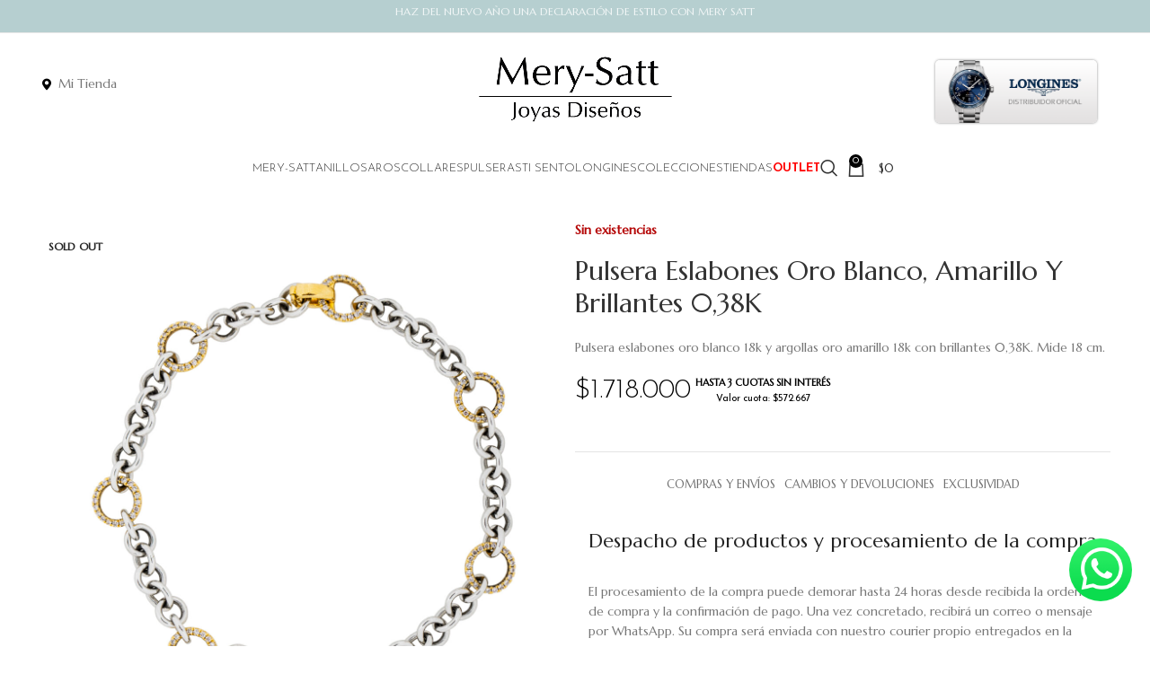

--- FILE ---
content_type: text/html; charset=UTF-8
request_url: https://merysattjoyas.cl/product/pulsera-eslabones-oro-blanco-amarillo-y-brillantes-038k/
body_size: 51512
content:
<!DOCTYPE html>
<html lang="es">
<head>
	<meta charset="UTF-8">
	<link rel="profile" href="https://gmpg.org/xfn/11">
	<link rel="pingback" href="https://merysattjoyas.cl/xmlrpc.php">

	<meta name='robots' content='index, follow, max-image-preview:large, max-snippet:-1, max-video-preview:-1' />
	<style>img:is([sizes="auto" i], [sizes^="auto," i]) { contain-intrinsic-size: 3000px 1500px }</style>
	<script>window._wca = window._wca || [];</script>

	<!-- This site is optimized with the Yoast SEO plugin v26.8 - https://yoast.com/product/yoast-seo-wordpress/ -->
	<title>Pulsera Eslabones Oro Blanco, Amarillo Y Brillantes 0,38K - Mery Satt Joyas</title>
	<link rel="canonical" href="https://merysattjoyas.cl/product/pulsera-eslabones-oro-blanco-amarillo-y-brillantes-038k/" />
	<meta property="og:locale" content="es_ES" />
	<meta property="og:type" content="article" />
	<meta property="og:title" content="Pulsera Eslabones Oro Blanco, Amarillo Y Brillantes 0,38K - Mery Satt Joyas" />
	<meta property="og:description" content="Pulsera eslabones oro blanco 18k y argollas oro amarillo 18k con brillantes 0,38K. Mide 18 cm." />
	<meta property="og:url" content="https://merysattjoyas.cl/product/pulsera-eslabones-oro-blanco-amarillo-y-brillantes-038k/" />
	<meta property="og:site_name" content="Mery Satt Joyas" />
	<meta property="article:modified_time" content="2025-05-29T17:04:19+00:00" />
	<meta property="og:image" content="https://merysattjoyas.cl/wp-content/uploads/2022/11/2-4-79-038-0314.jpg" />
	<meta property="og:image:width" content="1500" />
	<meta property="og:image:height" content="1500" />
	<meta property="og:image:type" content="image/jpeg" />
	<meta name="twitter:card" content="summary_large_image" />
	<script type="application/ld+json" class="yoast-schema-graph">{"@context":"https://schema.org","@graph":[{"@type":"WebPage","@id":"https://merysattjoyas.cl/product/pulsera-eslabones-oro-blanco-amarillo-y-brillantes-038k/","url":"https://merysattjoyas.cl/product/pulsera-eslabones-oro-blanco-amarillo-y-brillantes-038k/","name":"Pulsera Eslabones Oro Blanco, Amarillo Y Brillantes 0,38K - Mery Satt Joyas","isPartOf":{"@id":"https://merysattjoyas.cl/#website"},"primaryImageOfPage":{"@id":"https://merysattjoyas.cl/product/pulsera-eslabones-oro-blanco-amarillo-y-brillantes-038k/#primaryimage"},"image":{"@id":"https://merysattjoyas.cl/product/pulsera-eslabones-oro-blanco-amarillo-y-brillantes-038k/#primaryimage"},"thumbnailUrl":"https://merysattjoyas.cl/wp-content/uploads/2022/11/2-4-79-038-0314.jpg","datePublished":"2022-11-11T18:13:26+00:00","dateModified":"2025-05-29T17:04:19+00:00","breadcrumb":{"@id":"https://merysattjoyas.cl/product/pulsera-eslabones-oro-blanco-amarillo-y-brillantes-038k/#breadcrumb"},"inLanguage":"es","potentialAction":[{"@type":"ReadAction","target":["https://merysattjoyas.cl/product/pulsera-eslabones-oro-blanco-amarillo-y-brillantes-038k/"]}]},{"@type":"ImageObject","inLanguage":"es","@id":"https://merysattjoyas.cl/product/pulsera-eslabones-oro-blanco-amarillo-y-brillantes-038k/#primaryimage","url":"https://merysattjoyas.cl/wp-content/uploads/2022/11/2-4-79-038-0314.jpg","contentUrl":"https://merysattjoyas.cl/wp-content/uploads/2022/11/2-4-79-038-0314.jpg","width":1500,"height":1500},{"@type":"BreadcrumbList","@id":"https://merysattjoyas.cl/product/pulsera-eslabones-oro-blanco-amarillo-y-brillantes-038k/#breadcrumb","itemListElement":[{"@type":"ListItem","position":1,"name":"Portada","item":"https://merysattjoyas.cl/"},{"@type":"ListItem","position":2,"name":"TIENDA ONLINE","item":"https://merysattjoyas.cl/tienda-online/"},{"@type":"ListItem","position":3,"name":"Pulsera Eslabones Oro Blanco, Amarillo Y Brillantes 0,38K"}]},{"@type":"WebSite","@id":"https://merysattjoyas.cl/#website","url":"https://merysattjoyas.cl/","name":"Mery-Satt Joyas","description":"Expertos en joyas de vanguardia, anillos de compromiso y lo más exclusivo del mundo de la Joyería.","publisher":{"@id":"https://merysattjoyas.cl/#organization"},"alternateName":"MS Joyas","potentialAction":[{"@type":"SearchAction","target":{"@type":"EntryPoint","urlTemplate":"https://merysattjoyas.cl/?s={search_term_string}"},"query-input":{"@type":"PropertyValueSpecification","valueRequired":true,"valueName":"search_term_string"}}],"inLanguage":"es"},{"@type":"Organization","@id":"https://merysattjoyas.cl/#organization","name":"Mery-Satt Joyas","alternateName":"MS Joyas","url":"https://merysattjoyas.cl/","logo":{"@type":"ImageObject","inLanguage":"es","@id":"https://merysattjoyas.cl/#/schema/logo/image/","url":"https://merysattjoyas.cl/wp-content/uploads/2024/09/cropped-favicon-2-1.png","contentUrl":"https://merysattjoyas.cl/wp-content/uploads/2024/09/cropped-favicon-2-1.png","width":512,"height":512,"caption":"Mery-Satt Joyas"},"image":{"@id":"https://merysattjoyas.cl/#/schema/logo/image/"}}]}</script>
	<!-- / Yoast SEO plugin. -->


<link rel='dns-prefetch' href='//www.googletagmanager.com' />
<link rel='dns-prefetch' href='//stats.wp.com' />
<link rel='dns-prefetch' href='//fonts.googleapis.com' />
<link rel='dns-prefetch' href='//use.fontawesome.com' />
<link rel="alternate" type="application/rss+xml" title="Mery Satt Joyas &raquo; Feed" href="https://merysattjoyas.cl/feed/" />
<link rel="alternate" type="application/rss+xml" title="Mery Satt Joyas &raquo; Feed de los comentarios" href="https://merysattjoyas.cl/comments/feed/" />
<link rel='stylesheet' id='wdp_cart-summary-css' href='https://merysattjoyas.cl/wp-content/plugins/advanced-dynamic-pricing-for-woocommerce/BaseVersion/assets/css/cart-summary.css?ver=4.10.5' type='text/css' media='all' />
<link rel='stylesheet' id='layerslider-css' href='https://merysattjoyas.cl/wp-content/plugins/LayerSlider/assets/static/layerslider/css/layerslider.css?ver=6.11.1' type='text/css' media='all' />
<link rel='stylesheet' id='ls-google-fonts-css' href='https://fonts.googleapis.com/css?family=Playfair+Display:regular,italic,700,700italic,900,900italic%7CJosefin+Sans:100,100italic,300,300italic,regular,italic,600,600italic,700,700italic&#038;subset=latin%2Clatin-ext' type='text/css' media='all' />
<link rel='stylesheet' id='wp-block-library-css' href='https://merysattjoyas.cl/wp-includes/css/dist/block-library/style.min.css?ver=ce341d43ec657ac76607bec9f0b9d8eb' type='text/css' media='all' />
<style id='classic-theme-styles-inline-css' type='text/css'>
/*! This file is auto-generated */
.wp-block-button__link{color:#fff;background-color:#32373c;border-radius:9999px;box-shadow:none;text-decoration:none;padding:calc(.667em + 2px) calc(1.333em + 2px);font-size:1.125em}.wp-block-file__button{background:#32373c;color:#fff;text-decoration:none}
</style>
<style id='safe-svg-svg-icon-style-inline-css' type='text/css'>
.safe-svg-cover{text-align:center}.safe-svg-cover .safe-svg-inside{display:inline-block;max-width:100%}.safe-svg-cover svg{fill:currentColor;height:100%;max-height:100%;max-width:100%;width:100%}

</style>
<link rel='stylesheet' id='mediaelement-css' href='https://merysattjoyas.cl/wp-includes/js/mediaelement/mediaelementplayer-legacy.min.css?ver=4.2.17' type='text/css' media='all' />
<link rel='stylesheet' id='wp-mediaelement-css' href='https://merysattjoyas.cl/wp-includes/js/mediaelement/wp-mediaelement.min.css?ver=ce341d43ec657ac76607bec9f0b9d8eb' type='text/css' media='all' />
<style id='jetpack-sharing-buttons-style-inline-css' type='text/css'>
.jetpack-sharing-buttons__services-list{display:flex;flex-direction:row;flex-wrap:wrap;gap:0;list-style-type:none;margin:5px;padding:0}.jetpack-sharing-buttons__services-list.has-small-icon-size{font-size:12px}.jetpack-sharing-buttons__services-list.has-normal-icon-size{font-size:16px}.jetpack-sharing-buttons__services-list.has-large-icon-size{font-size:24px}.jetpack-sharing-buttons__services-list.has-huge-icon-size{font-size:36px}@media print{.jetpack-sharing-buttons__services-list{display:none!important}}.editor-styles-wrapper .wp-block-jetpack-sharing-buttons{gap:0;padding-inline-start:0}ul.jetpack-sharing-buttons__services-list.has-background{padding:1.25em 2.375em}
</style>
<style id='font-awesome-svg-styles-default-inline-css' type='text/css'>
.svg-inline--fa {
  display: inline-block;
  height: 1em;
  overflow: visible;
  vertical-align: -.125em;
}
</style>
<link rel='stylesheet' id='font-awesome-svg-styles-css' href='https://merysattjoyas.cl/wp-content/uploads/font-awesome/v5.13.0/css/svg-with-js.css' type='text/css' media='all' />
<style id='font-awesome-svg-styles-inline-css' type='text/css'>
   .wp-block-font-awesome-icon svg::before,
   .wp-rich-text-font-awesome-icon svg::before {content: unset;}
</style>
<style id='global-styles-inline-css' type='text/css'>
:root{--wp--preset--aspect-ratio--square: 1;--wp--preset--aspect-ratio--4-3: 4/3;--wp--preset--aspect-ratio--3-4: 3/4;--wp--preset--aspect-ratio--3-2: 3/2;--wp--preset--aspect-ratio--2-3: 2/3;--wp--preset--aspect-ratio--16-9: 16/9;--wp--preset--aspect-ratio--9-16: 9/16;--wp--preset--color--black: #000000;--wp--preset--color--cyan-bluish-gray: #abb8c3;--wp--preset--color--white: #ffffff;--wp--preset--color--pale-pink: #f78da7;--wp--preset--color--vivid-red: #cf2e2e;--wp--preset--color--luminous-vivid-orange: #ff6900;--wp--preset--color--luminous-vivid-amber: #fcb900;--wp--preset--color--light-green-cyan: #7bdcb5;--wp--preset--color--vivid-green-cyan: #00d084;--wp--preset--color--pale-cyan-blue: #8ed1fc;--wp--preset--color--vivid-cyan-blue: #0693e3;--wp--preset--color--vivid-purple: #9b51e0;--wp--preset--gradient--vivid-cyan-blue-to-vivid-purple: linear-gradient(135deg,rgba(6,147,227,1) 0%,rgb(155,81,224) 100%);--wp--preset--gradient--light-green-cyan-to-vivid-green-cyan: linear-gradient(135deg,rgb(122,220,180) 0%,rgb(0,208,130) 100%);--wp--preset--gradient--luminous-vivid-amber-to-luminous-vivid-orange: linear-gradient(135deg,rgba(252,185,0,1) 0%,rgba(255,105,0,1) 100%);--wp--preset--gradient--luminous-vivid-orange-to-vivid-red: linear-gradient(135deg,rgba(255,105,0,1) 0%,rgb(207,46,46) 100%);--wp--preset--gradient--very-light-gray-to-cyan-bluish-gray: linear-gradient(135deg,rgb(238,238,238) 0%,rgb(169,184,195) 100%);--wp--preset--gradient--cool-to-warm-spectrum: linear-gradient(135deg,rgb(74,234,220) 0%,rgb(151,120,209) 20%,rgb(207,42,186) 40%,rgb(238,44,130) 60%,rgb(251,105,98) 80%,rgb(254,248,76) 100%);--wp--preset--gradient--blush-light-purple: linear-gradient(135deg,rgb(255,206,236) 0%,rgb(152,150,240) 100%);--wp--preset--gradient--blush-bordeaux: linear-gradient(135deg,rgb(254,205,165) 0%,rgb(254,45,45) 50%,rgb(107,0,62) 100%);--wp--preset--gradient--luminous-dusk: linear-gradient(135deg,rgb(255,203,112) 0%,rgb(199,81,192) 50%,rgb(65,88,208) 100%);--wp--preset--gradient--pale-ocean: linear-gradient(135deg,rgb(255,245,203) 0%,rgb(182,227,212) 50%,rgb(51,167,181) 100%);--wp--preset--gradient--electric-grass: linear-gradient(135deg,rgb(202,248,128) 0%,rgb(113,206,126) 100%);--wp--preset--gradient--midnight: linear-gradient(135deg,rgb(2,3,129) 0%,rgb(40,116,252) 100%);--wp--preset--font-size--small: 13px;--wp--preset--font-size--medium: 20px;--wp--preset--font-size--large: 36px;--wp--preset--font-size--x-large: 42px;--wp--preset--spacing--20: 0.44rem;--wp--preset--spacing--30: 0.67rem;--wp--preset--spacing--40: 1rem;--wp--preset--spacing--50: 1.5rem;--wp--preset--spacing--60: 2.25rem;--wp--preset--spacing--70: 3.38rem;--wp--preset--spacing--80: 5.06rem;--wp--preset--shadow--natural: 6px 6px 9px rgba(0, 0, 0, 0.2);--wp--preset--shadow--deep: 12px 12px 50px rgba(0, 0, 0, 0.4);--wp--preset--shadow--sharp: 6px 6px 0px rgba(0, 0, 0, 0.2);--wp--preset--shadow--outlined: 6px 6px 0px -3px rgba(255, 255, 255, 1), 6px 6px rgba(0, 0, 0, 1);--wp--preset--shadow--crisp: 6px 6px 0px rgba(0, 0, 0, 1);}:where(.is-layout-flex){gap: 0.5em;}:where(.is-layout-grid){gap: 0.5em;}body .is-layout-flex{display: flex;}.is-layout-flex{flex-wrap: wrap;align-items: center;}.is-layout-flex > :is(*, div){margin: 0;}body .is-layout-grid{display: grid;}.is-layout-grid > :is(*, div){margin: 0;}:where(.wp-block-columns.is-layout-flex){gap: 2em;}:where(.wp-block-columns.is-layout-grid){gap: 2em;}:where(.wp-block-post-template.is-layout-flex){gap: 1.25em;}:where(.wp-block-post-template.is-layout-grid){gap: 1.25em;}.has-black-color{color: var(--wp--preset--color--black) !important;}.has-cyan-bluish-gray-color{color: var(--wp--preset--color--cyan-bluish-gray) !important;}.has-white-color{color: var(--wp--preset--color--white) !important;}.has-pale-pink-color{color: var(--wp--preset--color--pale-pink) !important;}.has-vivid-red-color{color: var(--wp--preset--color--vivid-red) !important;}.has-luminous-vivid-orange-color{color: var(--wp--preset--color--luminous-vivid-orange) !important;}.has-luminous-vivid-amber-color{color: var(--wp--preset--color--luminous-vivid-amber) !important;}.has-light-green-cyan-color{color: var(--wp--preset--color--light-green-cyan) !important;}.has-vivid-green-cyan-color{color: var(--wp--preset--color--vivid-green-cyan) !important;}.has-pale-cyan-blue-color{color: var(--wp--preset--color--pale-cyan-blue) !important;}.has-vivid-cyan-blue-color{color: var(--wp--preset--color--vivid-cyan-blue) !important;}.has-vivid-purple-color{color: var(--wp--preset--color--vivid-purple) !important;}.has-black-background-color{background-color: var(--wp--preset--color--black) !important;}.has-cyan-bluish-gray-background-color{background-color: var(--wp--preset--color--cyan-bluish-gray) !important;}.has-white-background-color{background-color: var(--wp--preset--color--white) !important;}.has-pale-pink-background-color{background-color: var(--wp--preset--color--pale-pink) !important;}.has-vivid-red-background-color{background-color: var(--wp--preset--color--vivid-red) !important;}.has-luminous-vivid-orange-background-color{background-color: var(--wp--preset--color--luminous-vivid-orange) !important;}.has-luminous-vivid-amber-background-color{background-color: var(--wp--preset--color--luminous-vivid-amber) !important;}.has-light-green-cyan-background-color{background-color: var(--wp--preset--color--light-green-cyan) !important;}.has-vivid-green-cyan-background-color{background-color: var(--wp--preset--color--vivid-green-cyan) !important;}.has-pale-cyan-blue-background-color{background-color: var(--wp--preset--color--pale-cyan-blue) !important;}.has-vivid-cyan-blue-background-color{background-color: var(--wp--preset--color--vivid-cyan-blue) !important;}.has-vivid-purple-background-color{background-color: var(--wp--preset--color--vivid-purple) !important;}.has-black-border-color{border-color: var(--wp--preset--color--black) !important;}.has-cyan-bluish-gray-border-color{border-color: var(--wp--preset--color--cyan-bluish-gray) !important;}.has-white-border-color{border-color: var(--wp--preset--color--white) !important;}.has-pale-pink-border-color{border-color: var(--wp--preset--color--pale-pink) !important;}.has-vivid-red-border-color{border-color: var(--wp--preset--color--vivid-red) !important;}.has-luminous-vivid-orange-border-color{border-color: var(--wp--preset--color--luminous-vivid-orange) !important;}.has-luminous-vivid-amber-border-color{border-color: var(--wp--preset--color--luminous-vivid-amber) !important;}.has-light-green-cyan-border-color{border-color: var(--wp--preset--color--light-green-cyan) !important;}.has-vivid-green-cyan-border-color{border-color: var(--wp--preset--color--vivid-green-cyan) !important;}.has-pale-cyan-blue-border-color{border-color: var(--wp--preset--color--pale-cyan-blue) !important;}.has-vivid-cyan-blue-border-color{border-color: var(--wp--preset--color--vivid-cyan-blue) !important;}.has-vivid-purple-border-color{border-color: var(--wp--preset--color--vivid-purple) !important;}.has-vivid-cyan-blue-to-vivid-purple-gradient-background{background: var(--wp--preset--gradient--vivid-cyan-blue-to-vivid-purple) !important;}.has-light-green-cyan-to-vivid-green-cyan-gradient-background{background: var(--wp--preset--gradient--light-green-cyan-to-vivid-green-cyan) !important;}.has-luminous-vivid-amber-to-luminous-vivid-orange-gradient-background{background: var(--wp--preset--gradient--luminous-vivid-amber-to-luminous-vivid-orange) !important;}.has-luminous-vivid-orange-to-vivid-red-gradient-background{background: var(--wp--preset--gradient--luminous-vivid-orange-to-vivid-red) !important;}.has-very-light-gray-to-cyan-bluish-gray-gradient-background{background: var(--wp--preset--gradient--very-light-gray-to-cyan-bluish-gray) !important;}.has-cool-to-warm-spectrum-gradient-background{background: var(--wp--preset--gradient--cool-to-warm-spectrum) !important;}.has-blush-light-purple-gradient-background{background: var(--wp--preset--gradient--blush-light-purple) !important;}.has-blush-bordeaux-gradient-background{background: var(--wp--preset--gradient--blush-bordeaux) !important;}.has-luminous-dusk-gradient-background{background: var(--wp--preset--gradient--luminous-dusk) !important;}.has-pale-ocean-gradient-background{background: var(--wp--preset--gradient--pale-ocean) !important;}.has-electric-grass-gradient-background{background: var(--wp--preset--gradient--electric-grass) !important;}.has-midnight-gradient-background{background: var(--wp--preset--gradient--midnight) !important;}.has-small-font-size{font-size: var(--wp--preset--font-size--small) !important;}.has-medium-font-size{font-size: var(--wp--preset--font-size--medium) !important;}.has-large-font-size{font-size: var(--wp--preset--font-size--large) !important;}.has-x-large-font-size{font-size: var(--wp--preset--font-size--x-large) !important;}
:where(.wp-block-post-template.is-layout-flex){gap: 1.25em;}:where(.wp-block-post-template.is-layout-grid){gap: 1.25em;}
:where(.wp-block-columns.is-layout-flex){gap: 2em;}:where(.wp-block-columns.is-layout-grid){gap: 2em;}
:root :where(.wp-block-pullquote){font-size: 1.5em;line-height: 1.6;}
</style>
<link rel='stylesheet' id='pofw_product_options-css' href='https://merysattjoyas.cl/wp-content/plugins/product-options-for-woocommerce/view/frontend/web/product/main.css?ver=ce341d43ec657ac76607bec9f0b9d8eb' type='text/css' media='all' />
<style id='woocommerce-inline-inline-css' type='text/css'>
.woocommerce form .form-row .required { visibility: visible; }
</style>
<link rel='stylesheet' id='wt-smart-coupon-for-woo-css' href='https://merysattjoyas.cl/wp-content/plugins/wt-smart-coupons-for-woocommerce/public/css/wt-smart-coupon-public.css?ver=2.2.7' type='text/css' media='all' />
<link rel='stylesheet' id='font-awesome-official-css' href='https://use.fontawesome.com/releases/v5.13.0/css/all.css' type='text/css' media='all' integrity="sha384-Bfad6CLCknfcloXFOyFnlgtENryhrpZCe29RTifKEixXQZ38WheV+i/6YWSzkz3V" crossorigin="anonymous" />
<link rel='stylesheet' id='js_composer_front-css' href='https://merysattjoyas.cl/wp-content/plugins/js_composer/assets/css/js_composer.min.css?ver=7.9' type='text/css' media='all' />
<link rel='stylesheet' id='bootstrap-css' href='https://merysattjoyas.cl/wp-content/themes/woodmart/css/bootstrap-light.min.css?ver=7.6.0' type='text/css' media='all' />
<link rel='stylesheet' id='woodmart-style-css' href='https://merysattjoyas.cl/wp-content/themes/woodmart/css/parts/base.min.css?ver=7.6.0' type='text/css' media='all' />
<link rel='stylesheet' id='wd-widget-tag-cloud-css' href='https://merysattjoyas.cl/wp-content/themes/woodmart/css/parts/widget-tag-cloud.min.css?ver=7.6.0' type='text/css' media='all' />
<link rel='stylesheet' id='wd-widget-recent-post-comments-css' href='https://merysattjoyas.cl/wp-content/themes/woodmart/css/parts/widget-recent-post-comments.min.css?ver=7.6.0' type='text/css' media='all' />
<link rel='stylesheet' id='wd-widget-wd-recent-posts-css' href='https://merysattjoyas.cl/wp-content/themes/woodmart/css/parts/widget-wd-recent-posts.min.css?ver=7.6.0' type='text/css' media='all' />
<link rel='stylesheet' id='wd-widget-nav-css' href='https://merysattjoyas.cl/wp-content/themes/woodmart/css/parts/widget-nav.min.css?ver=7.6.0' type='text/css' media='all' />
<link rel='stylesheet' id='wd-widget-product-cat-css' href='https://merysattjoyas.cl/wp-content/themes/woodmart/css/parts/woo-widget-product-cat.min.css?ver=7.6.0' type='text/css' media='all' />
<link rel='stylesheet' id='wd-widget-price-filter-css' href='https://merysattjoyas.cl/wp-content/themes/woodmart/css/parts/woo-widget-price-filter.min.css?ver=7.6.0' type='text/css' media='all' />
<link rel='stylesheet' id='wd-widget-product-list-css' href='https://merysattjoyas.cl/wp-content/themes/woodmart/css/parts/woo-widget-product-list.min.css?ver=7.6.0' type='text/css' media='all' />
<link rel='stylesheet' id='wd-wp-gutenberg-css' href='https://merysattjoyas.cl/wp-content/themes/woodmart/css/parts/wp-gutenberg.min.css?ver=7.6.0' type='text/css' media='all' />
<link rel='stylesheet' id='wd-wpcf7-css' href='https://merysattjoyas.cl/wp-content/themes/woodmart/css/parts/int-wpcf7.min.css?ver=7.6.0' type='text/css' media='all' />
<link rel='stylesheet' id='wd-revolution-slider-css' href='https://merysattjoyas.cl/wp-content/themes/woodmart/css/parts/int-rev-slider.min.css?ver=7.6.0' type='text/css' media='all' />
<link rel='stylesheet' id='wd-wpbakery-base-css' href='https://merysattjoyas.cl/wp-content/themes/woodmart/css/parts/int-wpb-base.min.css?ver=7.6.0' type='text/css' media='all' />
<link rel='stylesheet' id='wd-wpbakery-base-deprecated-css' href='https://merysattjoyas.cl/wp-content/themes/woodmart/css/parts/int-wpb-base-deprecated.min.css?ver=7.6.0' type='text/css' media='all' />
<link rel='stylesheet' id='wd-notices-fixed-css' href='https://merysattjoyas.cl/wp-content/themes/woodmart/css/parts/woo-opt-sticky-notices.min.css?ver=7.6.0' type='text/css' media='all' />
<link rel='stylesheet' id='wd-woocommerce-base-css' href='https://merysattjoyas.cl/wp-content/themes/woodmart/css/parts/woocommerce-base.min.css?ver=7.6.0' type='text/css' media='all' />
<link rel='stylesheet' id='wd-mod-star-rating-css' href='https://merysattjoyas.cl/wp-content/themes/woodmart/css/parts/mod-star-rating.min.css?ver=7.6.0' type='text/css' media='all' />
<link rel='stylesheet' id='wd-woo-el-track-order-css' href='https://merysattjoyas.cl/wp-content/themes/woodmart/css/parts/woo-el-track-order.min.css?ver=7.6.0' type='text/css' media='all' />
<link rel='stylesheet' id='wd-woocommerce-block-notices-css' href='https://merysattjoyas.cl/wp-content/themes/woodmart/css/parts/woo-mod-block-notices.min.css?ver=7.6.0' type='text/css' media='all' />
<link rel='stylesheet' id='wd-woo-gutenberg-css' href='https://merysattjoyas.cl/wp-content/themes/woodmart/css/parts/woo-gutenberg.min.css?ver=7.6.0' type='text/css' media='all' />
<link rel='stylesheet' id='wd-woo-mod-quantity-css' href='https://merysattjoyas.cl/wp-content/themes/woodmart/css/parts/woo-mod-quantity.min.css?ver=7.6.0' type='text/css' media='all' />
<link rel='stylesheet' id='wd-woo-single-prod-el-base-css' href='https://merysattjoyas.cl/wp-content/themes/woodmart/css/parts/woo-single-prod-el-base.min.css?ver=7.6.0' type='text/css' media='all' />
<link rel='stylesheet' id='wd-woo-mod-stock-status-css' href='https://merysattjoyas.cl/wp-content/themes/woodmart/css/parts/woo-mod-stock-status.min.css?ver=7.6.0' type='text/css' media='all' />
<link rel='stylesheet' id='wd-woo-mod-shop-attributes-css' href='https://merysattjoyas.cl/wp-content/themes/woodmart/css/parts/woo-mod-shop-attributes.min.css?ver=7.6.0' type='text/css' media='all' />
<link rel='stylesheet' id='wd-header-base-css' href='https://merysattjoyas.cl/wp-content/themes/woodmart/css/parts/header-base.min.css?ver=7.6.0' type='text/css' media='all' />
<link rel='stylesheet' id='wd-mod-tools-css' href='https://merysattjoyas.cl/wp-content/themes/woodmart/css/parts/mod-tools.min.css?ver=7.6.0' type='text/css' media='all' />
<link rel='stylesheet' id='wd-header-elements-base-css' href='https://merysattjoyas.cl/wp-content/themes/woodmart/css/parts/header-el-base.min.css?ver=7.6.0' type='text/css' media='all' />
<link rel='stylesheet' id='wd-mod-tools-design-8-css' href='https://merysattjoyas.cl/wp-content/themes/woodmart/css/parts/mod-tools-design-8.min.css?ver=7.6.0' type='text/css' media='all' />
<link rel='stylesheet' id='wd-header-mobile-nav-dropdown-css' href='https://merysattjoyas.cl/wp-content/themes/woodmart/css/parts/header-el-mobile-nav-dropdown.min.css?ver=7.6.0' type='text/css' media='all' />
<link rel='stylesheet' id='wd-header-search-css' href='https://merysattjoyas.cl/wp-content/themes/woodmart/css/parts/header-el-search.min.css?ver=7.6.0' type='text/css' media='all' />
<link rel='stylesheet' id='wd-wd-search-results-css' href='https://merysattjoyas.cl/wp-content/themes/woodmart/css/parts/wd-search-results.min.css?ver=7.6.0' type='text/css' media='all' />
<link rel='stylesheet' id='wd-wd-search-form-css' href='https://merysattjoyas.cl/wp-content/themes/woodmart/css/parts/wd-search-form.min.css?ver=7.6.0' type='text/css' media='all' />
<link rel='stylesheet' id='wd-header-cart-side-css' href='https://merysattjoyas.cl/wp-content/themes/woodmart/css/parts/header-el-cart-side.min.css?ver=7.6.0' type='text/css' media='all' />
<link rel='stylesheet' id='wd-header-cart-css' href='https://merysattjoyas.cl/wp-content/themes/woodmart/css/parts/header-el-cart.min.css?ver=7.6.0' type='text/css' media='all' />
<link rel='stylesheet' id='wd-widget-shopping-cart-css' href='https://merysattjoyas.cl/wp-content/themes/woodmart/css/parts/woo-widget-shopping-cart.min.css?ver=7.6.0' type='text/css' media='all' />
<link rel='stylesheet' id='wd-page-title-css' href='https://merysattjoyas.cl/wp-content/themes/woodmart/css/parts/page-title.min.css?ver=7.6.0' type='text/css' media='all' />
<link rel='stylesheet' id='wd-woo-single-prod-predefined-css' href='https://merysattjoyas.cl/wp-content/themes/woodmart/css/parts/woo-single-prod-predefined.min.css?ver=7.6.0' type='text/css' media='all' />
<link rel='stylesheet' id='wd-woo-single-prod-and-quick-view-predefined-css' href='https://merysattjoyas.cl/wp-content/themes/woodmart/css/parts/woo-single-prod-and-quick-view-predefined.min.css?ver=7.6.0' type='text/css' media='all' />
<link rel='stylesheet' id='wd-woo-single-prod-el-tabs-predefined-css' href='https://merysattjoyas.cl/wp-content/themes/woodmart/css/parts/woo-single-prod-el-tabs-predefined.min.css?ver=7.6.0' type='text/css' media='all' />
<link rel='stylesheet' id='wd-woo-single-prod-opt-base-css' href='https://merysattjoyas.cl/wp-content/themes/woodmart/css/parts/woo-single-prod-opt-base.min.css?ver=7.6.0' type='text/css' media='all' />
<link rel='stylesheet' id='wd-woo-single-prod-el-gallery-css' href='https://merysattjoyas.cl/wp-content/themes/woodmart/css/parts/woo-single-prod-el-gallery.min.css?ver=7.6.0' type='text/css' media='all' />
<link rel='stylesheet' id='wd-swiper-css' href='https://merysattjoyas.cl/wp-content/themes/woodmart/css/parts/lib-swiper.min.css?ver=7.6.0' type='text/css' media='all' />
<link rel='stylesheet' id='wd-woo-mod-product-labels-css' href='https://merysattjoyas.cl/wp-content/themes/woodmart/css/parts/woo-mod-product-labels.min.css?ver=7.6.0' type='text/css' media='all' />
<link rel='stylesheet' id='wd-woo-mod-product-labels-rect-css' href='https://merysattjoyas.cl/wp-content/themes/woodmart/css/parts/woo-mod-product-labels-rect.min.css?ver=7.6.0' type='text/css' media='all' />
<link rel='stylesheet' id='wd-swiper-arrows-css' href='https://merysattjoyas.cl/wp-content/themes/woodmart/css/parts/lib-swiper-arrows.min.css?ver=7.6.0' type='text/css' media='all' />
<link rel='stylesheet' id='wd-woo-single-prod-el-navigation-css' href='https://merysattjoyas.cl/wp-content/themes/woodmart/css/parts/woo-single-prod-el-navigation.min.css?ver=7.6.0' type='text/css' media='all' />
<link rel='stylesheet' id='wd-tabs-css' href='https://merysattjoyas.cl/wp-content/themes/woodmart/css/parts/el-tabs.min.css?ver=7.6.0' type='text/css' media='all' />
<link rel='stylesheet' id='wd-woo-single-prod-el-tabs-opt-layout-tabs-css' href='https://merysattjoyas.cl/wp-content/themes/woodmart/css/parts/woo-single-prod-el-tabs-opt-layout-tabs.min.css?ver=7.6.0' type='text/css' media='all' />
<link rel='stylesheet' id='wd-accordion-css' href='https://merysattjoyas.cl/wp-content/themes/woodmart/css/parts/el-accordion.min.css?ver=7.6.0' type='text/css' media='all' />
<link rel='stylesheet' id='wd-section-title-css' href='https://merysattjoyas.cl/wp-content/themes/woodmart/css/parts/el-section-title.min.css?ver=7.6.0' type='text/css' media='all' />
<link rel='stylesheet' id='wd-mod-highlighted-text-css' href='https://merysattjoyas.cl/wp-content/themes/woodmart/css/parts/mod-highlighted-text.min.css?ver=7.6.0' type='text/css' media='all' />
<link rel='stylesheet' id='wd-section-title-style-simple-and-brd-css' href='https://merysattjoyas.cl/wp-content/themes/woodmart/css/parts/el-section-title-style-simple-and-brd.min.css?ver=7.6.0' type='text/css' media='all' />
<link rel='stylesheet' id='wd-product-loop-css' href='https://merysattjoyas.cl/wp-content/themes/woodmart/css/parts/woo-product-loop.min.css?ver=7.6.0' type='text/css' media='all' />
<link rel='stylesheet' id='wd-product-loop-quick-css' href='https://merysattjoyas.cl/wp-content/themes/woodmart/css/parts/woo-product-loop-quick.min.css?ver=7.6.0' type='text/css' media='all' />
<link rel='stylesheet' id='wd-woo-mod-add-btn-replace-css' href='https://merysattjoyas.cl/wp-content/themes/woodmart/css/parts/woo-mod-add-btn-replace.min.css?ver=7.6.0' type='text/css' media='all' />
<link rel='stylesheet' id='wd-woo-opt-title-limit-css' href='https://merysattjoyas.cl/wp-content/themes/woodmart/css/parts/woo-opt-title-limit.min.css?ver=7.6.0' type='text/css' media='all' />
<link rel='stylesheet' id='wd-swiper-pagin-css' href='https://merysattjoyas.cl/wp-content/themes/woodmart/css/parts/lib-swiper-pagin.min.css?ver=7.6.0' type='text/css' media='all' />
<link rel='stylesheet' id='wd-widget-collapse-css' href='https://merysattjoyas.cl/wp-content/themes/woodmart/css/parts/opt-widget-collapse.min.css?ver=7.6.0' type='text/css' media='all' />
<link rel='stylesheet' id='wd-footer-base-css' href='https://merysattjoyas.cl/wp-content/themes/woodmart/css/parts/footer-base.min.css?ver=7.6.0' type='text/css' media='all' />
<link rel='stylesheet' id='wd-cookies-popup-css' href='https://merysattjoyas.cl/wp-content/themes/woodmart/css/parts/opt-cookies.min.css?ver=7.6.0' type='text/css' media='all' />
<link rel='stylesheet' id='xts-style-header_494426-css' href='https://merysattjoyas.cl/wp-content/uploads/2025/12/xts-header_494426-1766774052.css?ver=7.6.0' type='text/css' media='all' />
<link rel='stylesheet' id='xts-style-theme_settings_default-css' href='https://merysattjoyas.cl/wp-content/uploads/2025/10/xts-theme_settings_default-1760734264.css?ver=7.6.0' type='text/css' media='all' />
<link rel='stylesheet' id='xts-google-fonts-css' href='https://fonts.googleapis.com/css?family=Marcellus%3A400%7CJosefin+Sans%3A400%2C600%2C300&#038;ver=7.6.0' type='text/css' media='all' />
<link rel='stylesheet' id='font-awesome-official-v4shim-css' href='https://use.fontawesome.com/releases/v5.13.0/css/v4-shims.css' type='text/css' media='all' integrity="sha384-/7iOrVBege33/9vHFYEtviVcxjUsNCqyeMnlW/Ms+PH8uRdFkKFmqf9CbVAN0Qef" crossorigin="anonymous" />
<style id='font-awesome-official-v4shim-inline-css' type='text/css'>
@font-face {
font-family: "FontAwesome";
font-display: block;
src: url("https://use.fontawesome.com/releases/v5.13.0/webfonts/fa-brands-400.eot"),
		url("https://use.fontawesome.com/releases/v5.13.0/webfonts/fa-brands-400.eot?#iefix") format("embedded-opentype"),
		url("https://use.fontawesome.com/releases/v5.13.0/webfonts/fa-brands-400.woff2") format("woff2"),
		url("https://use.fontawesome.com/releases/v5.13.0/webfonts/fa-brands-400.woff") format("woff"),
		url("https://use.fontawesome.com/releases/v5.13.0/webfonts/fa-brands-400.ttf") format("truetype"),
		url("https://use.fontawesome.com/releases/v5.13.0/webfonts/fa-brands-400.svg#fontawesome") format("svg");
}

@font-face {
font-family: "FontAwesome";
font-display: block;
src: url("https://use.fontawesome.com/releases/v5.13.0/webfonts/fa-solid-900.eot"),
		url("https://use.fontawesome.com/releases/v5.13.0/webfonts/fa-solid-900.eot?#iefix") format("embedded-opentype"),
		url("https://use.fontawesome.com/releases/v5.13.0/webfonts/fa-solid-900.woff2") format("woff2"),
		url("https://use.fontawesome.com/releases/v5.13.0/webfonts/fa-solid-900.woff") format("woff"),
		url("https://use.fontawesome.com/releases/v5.13.0/webfonts/fa-solid-900.ttf") format("truetype"),
		url("https://use.fontawesome.com/releases/v5.13.0/webfonts/fa-solid-900.svg#fontawesome") format("svg");
}

@font-face {
font-family: "FontAwesome";
font-display: block;
src: url("https://use.fontawesome.com/releases/v5.13.0/webfonts/fa-regular-400.eot"),
		url("https://use.fontawesome.com/releases/v5.13.0/webfonts/fa-regular-400.eot?#iefix") format("embedded-opentype"),
		url("https://use.fontawesome.com/releases/v5.13.0/webfonts/fa-regular-400.woff2") format("woff2"),
		url("https://use.fontawesome.com/releases/v5.13.0/webfonts/fa-regular-400.woff") format("woff"),
		url("https://use.fontawesome.com/releases/v5.13.0/webfonts/fa-regular-400.ttf") format("truetype"),
		url("https://use.fontawesome.com/releases/v5.13.0/webfonts/fa-regular-400.svg#fontawesome") format("svg");
unicode-range: U+F004-F005,U+F007,U+F017,U+F022,U+F024,U+F02E,U+F03E,U+F044,U+F057-F059,U+F06E,U+F070,U+F075,U+F07B-F07C,U+F080,U+F086,U+F089,U+F094,U+F09D,U+F0A0,U+F0A4-F0A7,U+F0C5,U+F0C7-F0C8,U+F0E0,U+F0EB,U+F0F3,U+F0F8,U+F0FE,U+F111,U+F118-F11A,U+F11C,U+F133,U+F144,U+F146,U+F14A,U+F14D-F14E,U+F150-F152,U+F15B-F15C,U+F164-F165,U+F185-F186,U+F191-F192,U+F1AD,U+F1C1-F1C9,U+F1CD,U+F1D8,U+F1E3,U+F1EA,U+F1F6,U+F1F9,U+F20A,U+F247-F249,U+F24D,U+F254-F25B,U+F25D,U+F267,U+F271-F274,U+F279,U+F28B,U+F28D,U+F2B5-F2B6,U+F2B9,U+F2BB,U+F2BD,U+F2C1-F2C2,U+F2D0,U+F2D2,U+F2DC,U+F2ED,U+F328,U+F358-F35B,U+F3A5,U+F3D1,U+F410,U+F4AD;
}
</style>
<link rel='stylesheet' id='wdp_pricing-table-css' href='https://merysattjoyas.cl/wp-content/plugins/advanced-dynamic-pricing-for-woocommerce/BaseVersion/assets/css/pricing-table.css?ver=4.10.5' type='text/css' media='all' />
<link rel='stylesheet' id='wdp_deals-table-css' href='https://merysattjoyas.cl/wp-content/plugins/advanced-dynamic-pricing-for-woocommerce/BaseVersion/assets/css/deals-table.css?ver=4.10.5' type='text/css' media='all' />
<script type="text/javascript" id="woocommerce-google-analytics-integration-gtag-js-after">
/* <![CDATA[ */
/* Google Analytics for WooCommerce (gtag.js) */
					window.dataLayer = window.dataLayer || [];
					function gtag(){dataLayer.push(arguments);}
					// Set up default consent state.
					for ( const mode of [{"analytics_storage":"denied","ad_storage":"denied","ad_user_data":"denied","ad_personalization":"denied","region":["AT","BE","BG","HR","CY","CZ","DK","EE","FI","FR","DE","GR","HU","IS","IE","IT","LV","LI","LT","LU","MT","NL","NO","PL","PT","RO","SK","SI","ES","SE","GB","CH"]}] || [] ) {
						gtag( "consent", "default", { "wait_for_update": 500, ...mode } );
					}
					gtag("js", new Date());
					gtag("set", "developer_id.dOGY3NW", true);
					gtag("config", "G-L2F0S5P06Q", {"track_404":true,"allow_google_signals":true,"logged_in":false,"linker":{"domains":[],"allow_incoming":false},"custom_map":{"dimension1":"logged_in"}});
/* ]]> */
</script>
<script type="text/javascript" src="https://merysattjoyas.cl/wp-includes/js/jquery/jquery.min.js?ver=3.7.1" id="jquery-core-js"></script>
<script type="text/javascript" src="https://merysattjoyas.cl/wp-includes/js/jquery/jquery-migrate.min.js?ver=3.4.1" id="jquery-migrate-js"></script>
<script type="text/javascript" src="https://merysattjoyas.cl/wp-includes/js/jquery/ui/core.min.js?ver=1.13.3" id="jquery-ui-core-js"></script>
<script type="text/javascript" src="https://merysattjoyas.cl/wp-content/plugins/product-options-for-woocommerce/view/frontend/web/product/main.js?ver=ce341d43ec657ac76607bec9f0b9d8eb" id="pofw_product_options-js"></script>
<script type="text/javascript" src="https://merysattjoyas.cl/wp-content/plugins/woocommerce/assets/js/jquery-blockui/jquery.blockUI.min.js?ver=2.7.0-wc.10.4.3" id="wc-jquery-blockui-js" data-wp-strategy="defer"></script>
<script type="text/javascript" id="wc-add-to-cart-js-extra">
/* <![CDATA[ */
var wc_add_to_cart_params = {"ajax_url":"\/wp-admin\/admin-ajax.php","wc_ajax_url":"\/?wc-ajax=%%endpoint%%","i18n_view_cart":"Ver carrito","cart_url":"https:\/\/merysattjoyas.cl\/cart\/","is_cart":"","cart_redirect_after_add":"no"};
/* ]]> */
</script>
<script type="text/javascript" src="https://merysattjoyas.cl/wp-content/plugins/woocommerce/assets/js/frontend/add-to-cart.min.js?ver=10.4.3" id="wc-add-to-cart-js" data-wp-strategy="defer"></script>
<script type="text/javascript" src="https://merysattjoyas.cl/wp-content/plugins/woocommerce/assets/js/zoom/jquery.zoom.min.js?ver=1.7.21-wc.10.4.3" id="wc-zoom-js" defer="defer" data-wp-strategy="defer"></script>
<script type="text/javascript" id="wc-single-product-js-extra">
/* <![CDATA[ */
var wc_single_product_params = {"i18n_required_rating_text":"Por favor elige una puntuaci\u00f3n","i18n_rating_options":["1 de 5 estrellas","2 de 5 estrellas","3 de 5 estrellas","4 de 5 estrellas","5 de 5 estrellas"],"i18n_product_gallery_trigger_text":"Ver galer\u00eda de im\u00e1genes a pantalla completa","review_rating_required":"yes","flexslider":{"rtl":false,"animation":"slide","smoothHeight":true,"directionNav":false,"controlNav":"thumbnails","slideshow":false,"animationSpeed":500,"animationLoop":false,"allowOneSlide":false},"zoom_enabled":"","zoom_options":[],"photoswipe_enabled":"","photoswipe_options":{"shareEl":false,"closeOnScroll":false,"history":false,"hideAnimationDuration":0,"showAnimationDuration":0},"flexslider_enabled":""};
/* ]]> */
</script>
<script type="text/javascript" src="https://merysattjoyas.cl/wp-content/plugins/woocommerce/assets/js/frontend/single-product.min.js?ver=10.4.3" id="wc-single-product-js" defer="defer" data-wp-strategy="defer"></script>
<script type="text/javascript" src="https://merysattjoyas.cl/wp-content/plugins/woocommerce/assets/js/js-cookie/js.cookie.min.js?ver=2.1.4-wc.10.4.3" id="wc-js-cookie-js" defer="defer" data-wp-strategy="defer"></script>
<script type="text/javascript" id="woocommerce-js-extra">
/* <![CDATA[ */
var woocommerce_params = {"ajax_url":"\/wp-admin\/admin-ajax.php","wc_ajax_url":"\/?wc-ajax=%%endpoint%%","i18n_password_show":"Mostrar contrase\u00f1a","i18n_password_hide":"Ocultar contrase\u00f1a"};
/* ]]> */
</script>
<script type="text/javascript" src="https://merysattjoyas.cl/wp-content/plugins/woocommerce/assets/js/frontend/woocommerce.min.js?ver=10.4.3" id="woocommerce-js" defer="defer" data-wp-strategy="defer"></script>
<script type="text/javascript" id="wt-smart-coupon-for-woo-js-extra">
/* <![CDATA[ */
var WTSmartCouponOBJ = {"ajaxurl":"https:\/\/merysattjoyas.cl\/wp-admin\/admin-ajax.php","wc_ajax_url":"https:\/\/merysattjoyas.cl\/?wc-ajax=","nonces":{"public":"616c6f6390","apply_coupon":"aafe2bfae2"},"labels":{"please_wait":"Please wait...","choose_variation":"Please choose a variation","error":"Error !!!"},"shipping_method":[],"payment_method":"","is_cart":""};
/* ]]> */
</script>
<script type="text/javascript" src="https://merysattjoyas.cl/wp-content/plugins/wt-smart-coupons-for-woocommerce/public/js/wt-smart-coupon-public.js?ver=2.2.7" id="wt-smart-coupon-for-woo-js"></script>
<script type="text/javascript" src="https://merysattjoyas.cl/wp-content/plugins/js_composer/assets/js/vendors/woocommerce-add-to-cart.js?ver=7.9" id="vc_woocommerce-add-to-cart-js-js"></script>
<script type="text/javascript" src="https://stats.wp.com/s-202604.js" id="woocommerce-analytics-js" defer="defer" data-wp-strategy="defer"></script>
<script type="text/javascript" src="https://merysattjoyas.cl/wp-content/themes/woodmart/js/libs/device.min.js?ver=7.6.0" id="wd-device-library-js"></script>
<script type="text/javascript" src="https://merysattjoyas.cl/wp-content/themes/woodmart/js/scripts/global/scrollBar.min.js?ver=7.6.0" id="wd-scrollbar-js"></script>
<script></script><meta name="generator" content="Powered by LayerSlider 6.11.1 - Multi-Purpose, Responsive, Parallax, Mobile-Friendly Slider Plugin for WordPress." />
<!-- LayerSlider updates and docs at: https://layerslider.kreaturamedia.com -->
<link rel="https://api.w.org/" href="https://merysattjoyas.cl/wp-json/" /><link rel="alternate" title="JSON" type="application/json" href="https://merysattjoyas.cl/wp-json/wp/v2/product/25571" /><link rel="EditURI" type="application/rsd+xml" title="RSD" href="https://merysattjoyas.cl/xmlrpc.php?rsd" />
<link rel="alternate" title="oEmbed (JSON)" type="application/json+oembed" href="https://merysattjoyas.cl/wp-json/oembed/1.0/embed?url=https%3A%2F%2Fmerysattjoyas.cl%2Fproduct%2Fpulsera-eslabones-oro-blanco-amarillo-y-brillantes-038k%2F" />
<link rel="alternate" title="oEmbed (XML)" type="text/xml+oembed" href="https://merysattjoyas.cl/wp-json/oembed/1.0/embed?url=https%3A%2F%2Fmerysattjoyas.cl%2Fproduct%2Fpulsera-eslabones-oro-blanco-amarillo-y-brillantes-038k%2F&#038;format=xml" />

<!-- GENERAL -->
<style>
	/*Fonts*/
	@font-face {font-family: pand-r;src: url('https://pandoratiendaoficial.cl/wp-content/themes/Pandora/fonts/PanText-Regular.otf');}
	@font-face {font-family: pand-l;src: url('https://pandoratiendaoficial.cl/wp-content/themes/Pandora/fonts/PanText-Light.otf');}
	@font-face {font-family: pand-b;src: url('https://pandoratiendaoficial.cl/wp-content/themes/Pandora/fonts/PanText-Bold.otf');}
	@import url('https://fonts.googleapis.com/css2?family=Montserrat:wght@400;600&display=swap');
	@import url('https://fonts.googleapis.com/css2?family=Playfair+Display:wght@500&display=swap');
	.pand-l{font-family: 'pand-l', sans-serif !important; font-weight: 300;}
	.pand-r{font-family: 'pand-r', sans-serif !important; font-weight: 400;}
	.pand-b{font-family: 'pand-b', sans-serif !important; font-weight: 700;}
	.monts{font-family: 'Montserrat', sans-serif !important;}
	.miller{font-family: 'Playfair Display', sans-serif !important;}
	.align-self-start{ align-self: start;}
	
	
	#menu-inicio li.menu-item a{font-weight: 300; font-family: 'Josefin Sans';}
	.wd-nav[class*="wd-style-"]>li:is(.wd-has-children,.menu-item-has-children)>a:after{font-weight: 700; color: #000;}
	#menu-item-26853 a{font-weight: bold;} /*Menu guía de regalos en primera posición*/
	#menu-item-24507 a span.nav-link-text{color: red !important; font-weight: bold !important;}
	#menu-item-25731 a{font-weight: bold;}
	#menu-item-25380 a{font-weight: bold; color:#003150;}
	#menu-item-18569 a{color: #F2A1B2; font-weight: bold;}
	#menu-item-31901 a{color: red; font-weight: bold !important;} /*Menú Outlet*/
	#menu-inicio-1 .menu-item-25380 a{font-weight: bold; color:#003150;}
	#menu-inicio-1 .menu-item-18569 a{color: #F2A1B2; font-weight: bold;}
	#menu-item-31214 a span{ font-weight: bold; background: linear-gradient(to right, #000, #000, #000,#000,#d5a149,#d5a149,#d5a149); -webkit-background-clip: text; color:transparent; /*Usar en Black Friday*/ 
}
    
	
	@media only screen and (min-width: 1190px) {.navigation-style-default .item-level-0>a {padding: 5px 10px 5px 10px !important;}}
	.ocultar-modulo, .f-post-18263458828019748{display: none !important;}
	.show-768{display: none;}
	.hide-all{display: none;}
	.fondo-novias{    
		background-color: #ddd;
    	padding: 40px;
	}
	
	
	.mb10{margin-bottom:10px;}
	.whb-top-bar{background-color: #B6CFD0;}
	.whats-button{position: fixed;bottom: 50px;right: 20px;z-index: 999;transform: scale(1); max-width: 70px; border-radius: 100px; transition: 0.4s ease;}
	.whats-button:hover{transform: scale(1.1); -webkit-transition: 0.4s ease;}
	.main-page-wrapper > .page-title{background-size: cover !important;} 
	.joinchat{transform: translateY(-50px);}
	.category-separador h4{font-size:30px;}
	.fs11{font-size:11px  !important;}
	.fs15{background-color: #2c2c2c !important; color: #ffffff !important;}
	.fs30 h4.title{font-size: 30px;}
	.cat-foot{line-height:2;}
	.lujo-banner{background-image: url('https://merysattjoyas.cl/wp-content/uploads/2021/03/banner-interior-de-lujo-scaled.jpg') !important; background-position: center;}
	.lujo-title{padding-left:35px; text-align:left;}
	@import url('https://fonts.googleapis.com/css2?family=Marcellus&display=swap');
	.marcellus-r{font-family: 'Marcellus', serif !important;}
	.marcellus-r p{font-family: 'Marcellus', serif !important; font-size: 20px !important;}
	
	#shipping_method li{padding-right: 10px;}
	#shipping_method li:not(:last-child){padding-bottom: 10px; border-bottom: 1px solid #a0a0a0;}
	.wd-builder-off .woocommerce-result-count{display: inline-block !important;}
	
	.wd-product.wd-hover-quick .wd-add-btn>a:hover{background-color: #000 !important; color: #fff !important;}
	
	/*Header*/
	.whb-main-header .whb-general-header > div.container{position: relative;}
	.longines-header{position: absolute;right: 30px;top: 30px;}
	.longines-header img{max-width: 180px; box-shadow: 0px 0px 3px #888; border-radius: 5px;}
	.whb-sticky-prepared{padding-top: unset;}
	
	/*Home*/
	.wd-carousel-container .wd-carousel{margin: 0;}
	article.wd-project .wrap-meta{margin:0;}
	article.wd-project h3{font-size: 100% !important;}
	.gems-carousel .wd-nav-arrows.wd-pos-together{position: static; margin-left: calc(50% - 30px);}
	.portfolio-carousel .wd-carousel-item:nth-child(even) header.entry-header{display: flex; flex-wrap: wrap;}
	.portfolio-carousel .wd-carousel-item:nth-child(even) header figure.entry-thumbnail{order: 1; }
	.portfolio-carousel .wd-carousel-item:nth-child(even) header div.portfolio-info{width: 100%; order:0;}
	
	/* 	PLP */
	.wd-shop-tools .products-view-grid{display: none;}
	.content-with-products .term-description p{color: #767676; font-size: 14px; font-weight: 400;}
	.content-with-products .term-description p:first-child{color: #000; font-size: 18px; text-align: center;}
	aside.sidebar-container .woodmart-recent-posts{display: none !important;}
	.bloom-plp-pills{display: flex;}
	.bloom-plp-pills div{flex: 25%; padding: 0px 10px;}
	.bloom-plp-pills div a p{ border-radius: 4px; padding: 2px; background: #000; color: #fff !important;}
	@media only screen and (max-width: 768px){.bloom-plp-pills div{padding: 0px 5px;}}
	
	
	/*PDP*/
	#pdp-categories-list{max-width: 1222px; margin-left: auto; margin-right: auto;}
	.woocommerce-breadcrumb{display:block !important;}
	.single-breadcrumbs-wrapper, p.stock.in-stock.wd-style-default{display: none;}
	.single-product-page .entry-summary .summary-inner{display: flex; flex-wrap: wrap;}
	.single-product-page .entry-summary .summary-inner h1.product_title{order: 5; width: 100%}
	.single-product-page .entry-summary .summary-inner .woocommerce-product-details__short-description{order: 6; width: 100%}
	.single-product-page .entry-summary .summary-inner p.price{order: 7;}
	.single-product-page .entry-summary .summary-inner form.cart{order: 9; width: 100%;}
	.single-product-page .entry-summary .summary-inner .product-tabs-wrapper{order: 10; width: 100%}
	.single-product-page .entry-summary .summary-inner .wd-sizeguide-btn{order: 11; width: 100%}
	.single-product-page .entry-summary .summary-inner .product_meta{order: 12; width: 100%; display: flex; flex-wrap: wrap;}
	.single-product-page .entry-summary .summary-inner .product_meta .sku_wrapper{width: 100%; order:1;}
	.single-product-page .entry-summary .summary-inner .product_meta .tagged_as{width: 100%; order:2;}
	.single-product-page .entry-summary .summary-inner .product_meta .posted_in:not(:last-child){width: 100%; order:4;}
	.single-product-page .entry-summary .summary-inner .product_meta .posted_in:last-child{width: 100%; order:3;}
	.single-product-page .entry-summary .summary-inner .product_meta .posted_in:last-child{font-weight:bold; color: #000;}
	.single-product-page .entry-summary .summary-inner .product_meta .posted_in:last-child a{font-weight: normal;}				 
	.woocommerce-product-details__short-description p span{color: inherit !important; font-family: inherit !important; font-size: inherit !important;}
	.site-content .term-description{color: #000000;font-weight: 600;}
	.wd-nav-tabs>li:not(:last-child) {margin-inline-end: 10px;}
	.wd-nav-tabs>li a span{font-size: 0.8rem; }
	.product-tabs-wrapper{margin-top: 30px; padding-bottom:0; border-bottom: none;}
	#tab-item-title-wd_additional_tab_2 .wd-opener-style-arrow, #tab-item-title-wd_additional_tab_3 .wd-opener-style-arrow{display: none;}
		/*Etiqueta de Ultimas unidades*/
		.uu-label{display: none; flex: none !important;align-self: start;padding: 5px 10px;border: 2px dashed #000;color: #000;border-radius: 5px;font-weight: bold;font-size:12px;}
	.summary-inner .product_meta{border-top: none !important; padding-top: 0 !important;}
	
		/*Collar Iniciales CSS*/
		.pofw-product-options-wrapper{margin: 0;}
		#product-23530 .pofw-product-options-wrapper .field, #product-24350 .pofw-product-options-wrapper .field{display: none;}
	
	/*PopUps*/
	.popup-home-live::-webkit-scrollbar {width: 5px;}
	.popup-home-live::-webkit-scrollbar-track {background: #f1f1f1; }
	.popup-home-live::-webkit-scrollbar-thumb {background: #888; }
	.popup-home-live::-webkit-scrollbar-thumb:hover {background: #555; }
	.pos-pop-stores{position: absolute; top: 50%; margin-top: -20px; cursor: pointer;}
	
	#target-content, #target-content-store {display:none; position: fixed; z-index: 999999; top: 0; right: 0; bottom: 0; left: 0; pointer-events: none; -webkit-transition: opacity 200ms; transition: opacity 200ms; pointer-events: all; opacity:1;}

	#target-content #target-inner, #target-content-store #target-inner{ position: absolute; display: block; line-height: 1.8; width: 1040px; padding: 20px 20px 10px 20px; top: 50%; left: 50%; -webkit-transform: translateX(-50%) translateY(-50%);transform: translateX(-50%) translateY(-50%); box-shadow: 0px 12px 24px rgba(0, 0, 0, 0.2); background: white; color: #34495E; z-index: 999999;}
	#target-content #target-inner h2, #target-content-store #target-inner h2{margin-top: 0;}
	#target-content #target-inner code, #target-content-store #target-inner code{font-weight: bold;}#target-content a.vto-closer, #target-content-store a.vto-closer{ content: ""; position: absolute; top: 0; right: 0; bottom: 0; left: 0; background-color: #34495E; opacity: 0.5; -webkit-transition: opacity 200ms; transition: opacity 200ms; z-index: 999999;}
	#target-content a.vto-closer:hover, #target-content-store a.vto-closer:hover{opacity: 0.4;}
	#vto-atc{display:none; width: calc(1000px - 655px);padding-left: 10px;padding-bottom: 10px;padding-top: 20px;vertical-align: bottom;}
	.close-tryon{position: absolute; top: 10px; right: 10px;background-color: #ffffff;border: none;border-radius: 5px;padding-top: 3px;}

	@media only screen and (max-width: 768px){
	  #target-content #target-inner, #target-content-store #target-inner{width: 98%;height: auto;overflow-y: scroll;}
	  #vto-atc{padding-right: 20px;padding-top: 0;}
	  #vto-repeat, #vto-erase{width: 48%;display: inline-block;text-align: center;}	
	}
	/*fIN PopUp */
	
	
	
	/*MEDIA QUERIES*/
	@media only screen and (max-width: 1024px){
		.longines-header{position: static; text-align: center; margin-top: 30px; margin-bottom: 30px;}
	}
	
	@media only screen and (max-width: 768px){
		/*.whb-main-header{position: fixed;}*/
		.hide-768{display: none !important;}
		.show-768{display: block !important;}
		.main-page-wrapper{padding-top:0 !important;}
		
		.show1-768 article{display:none;}
		.show1-768 article:first-child{display:block;}
		#target-content-store #target-inner{height: 98%;}
		.woocommerce-ordering{min-width: 150px;}
		.woocommerce-ordering:after{
			padding: 0px 5px;
			border: 1px solid #aaa;
			border-radius: 4px;
			background-image: linear-gradient(#ccc, #eee, #fff);
		}
		
		.single-product-page form.cart{margin-bottom: 0;}
		
		/*Buscador en mobile ubicado en el header*/
		span.magnifier-icon:before{content: "\f130"; font-family: "woodmart-font"; color: #000; font-size: 20px; transform: translateX(210px); position: relative; left: -10px; top: 1px;}
		span.magnifier-icon-home:before{content: "\f130"; font-family: "woodmart-font"; color: #fff; font-size: 20px; transform: translateX(210px); position: relative; left: -10px; top: 1px;}
/* 		.wd-search-form form input[type="text"]{background: #fff; border-radius: 0; border: none; border-top: 2px solid #b6cfd0; border-bottom: 1px solid #ccc;} */
		
		/*Cabecera transparente en home*/
 		.home-header{background-color: rgba(0, 0, 0, 0); position: absolute; width: 100%;}
		.home-header .wd-tools-inner, .home-header .wd-tools-icon{background-color: rgba(255, 255, 255, 0) !important; color:rgba(255, 255, 255, 1) !important} 
		.home-header div.site-logo a img, .home-header .pos-pop-stores img.show-768{filter: invert(1);}
		
	} /*768*/
	
</style>

<!-- PAGINA LONGINES -->
<style>
	.longi-round-l img{border-top-left-radius: 100% !important; border-bottom-left-radius: 100% !important;}
	.longi-round-r img{border-top-right-radius: 100% !important; border-bottom-right-radius: 100% !important;}
	.longi-full-round, .longi-full-round img{border-radius: 200px !important;}
	@media only screen and (max-width: 768px){.longi-round-l img, .longi-round-r img{border-radius: 100% !important;}}
</style>

<!-- PANDORA HOME Y PAGINA DE PANDORA -->
<style>
	.pando-img-logo img{max-width: 300px;}
	.pandora-prodcat-list div.text-center .wpb_wrapper{border: 1px solid #ccc;padding-top: 20px;padding-left: 10px;text-align: center;}
	.pandora-prodcat-list .wpb_content_element{margin-bottom: 20px;}
	.pandora-prodcat-list .wpb_content_element .wpb_wrapper, .pandora-prodcat-list .vc_figure{border:none !important;padding:0 !important;} 
	.vc_custom_1672938334776{background-color: #eee;}
	.vc_custom_1672938334776 .vc_col-sm-6 .vc_column-inner{padding: 0;}
	.vc_custom_1647383435580{border: 4px solid pink;padding: 20px;}
	.vc_custom_1647383435580 .owl-prev, .vc_custom_1647383435580 .owl-next{transform: translateY(-55px) !important;}
	/*Boton en página de pandora*/
	.button-pandora{background-color: #f2a4b3 !important; color: #ffffff !important;}
	.button-pandora:hover{color: #ffffff !important;}
</style>

<!-- FIDELIZADOR Y ZENDESK-->
<style>
	#fide-embed-form{width: 100% !important;margin-top: 0 !important; }
	#fide-embed-form input{height: 40px !important;border-radius: 0 !important;}
	#fide-content-code-embed .btn-primary, #fide-embed-form .btn-send-form-fide{border: 1px solid #000000 !important;border-radius: 0 !important;color: #000000 !important;}
	#fide-embed-form .btn-primary{background-color: #ffe9ed !important;border-color: #000000 !important;}
	#fide-embed-form .content-widget-fide > .control-label{color: #000000;}
	
	/*Boton Zendesk al parecer*/ 
	iframe["title='Botón para iniciar la ventana de mensajería'"]{display: none !important;}
	iframe["title='Button to launch messaging window'"]{display: none !important;}
	iframe[title="Mensaje de la compañía"]{display: none !important;}
	iframe[title="Botón para iniciar la ventana de mensajería"]{display: none !important;}
	
	@media only screen and (max-width: 768px) {
		.content-widget-fide{width: 100% !important;}
		.content-widget-fide > .form-control{width: 100% !important;}
		#fide-content-code-embed .btn-primary, #fide-embed-form .btn-send-form-fide{position: static !important;}
		.whats-button{bottom: 12px; z-index: 99999; right: 12px; background: #fff; height: 73px; width: 73px;}
		#launcher{right:unset; left:0;}
		/*div[role="presentation"] iframe{display: none !important;} /*Este es el boton de zendesk*/
	}
</style>


<!-- Global site tag (gtag.js) - Google Analytics -->
<script async src="https://www.googletagmanager.com/gtag/js?id=G-R09MJ1N216"></script>
<script>
  window.dataLayer = window.dataLayer || [];
  function gtag(){dataLayer.push(arguments);}
  gtag('js', new Date());

  gtag('config', 'G-R09MJ1N216');
</script>

<meta name="google-site-verification" content="I16Yvl0jAGk0FCH9niss20z1OJYW1hvvzqe_bLQy_00" />
<meta name="p:domain_verify" content="b8ab7739153f937ac600ff6b8d8e8959"/>

<script>
	jQuery(document).ready(function(){
		//obtención de URL
		var url_path = window.location.href;
		//Valor mobile
		var scr_width = jQuery(window).width();
		
		jQuery('.title-size-large div.wd-back-btn').remove();
		//Cambios de texto Checkout
		jQuery('#billing_city_field label').text('Comuna');
		jQuery('#billing_state_field label').text('Región / Localidad');
		
		//cambiar texto cookies
		jQuery('.cookies-accept-btn').text('Aceptar');
		
		//Traducciones del checkout
		if (url_path.indexOf('https://merysattjoyas.cl/checkout') >= 0){
			jQuery('#billing_address_2_field label').text('Casa, departamento, condominio, etc.');
			jQuery('#billing_address_2_field span input').attr('placeholder', 'Casa, departamento, condominio, etc. (opcional)')
		}
		
		//Tener el correcto link a whatsapp
		if (scr_width < 768){
			jQuery('<a target="_blank" class="whats-box" href="https://wa.me/56968083176"><img src="https://merysattjoyas.cl/wp-content/uploads/2024/10/whatsapp-logo-png-green-square.png" class="whats-button"></a>').prependTo('body');
		}else{
			jQuery('<a target="_blank" class="whats-box" href="https://wa.me/56968083176"><img src="https://merysattjoyas.cl/wp-content/uploads/2024/10/whatsapp-logo-png-green-square.png" class="whats-button"></a>').prependTo('body');
		}
		
		//Cambiar URL predetrminado de IG en footer
		jQuery('footer .woodmart-social-icons .social-instagram').attr('href', 'https://www.instagram.com/merysattjoyas.cl/');
		
		//Cintillo de navidad encima del banner
		// Crear la fecha objetivo: 25 de diciembre del año actual
		const fechaObjetivo = new Date(new Date().getFullYear(), 11, 25); 
		const fechaActual = new Date();
		const diferencia = fechaObjetivo - fechaActual;
		const diasFaltantes = Math.ceil(diferencia / (1000 * 60 * 60 * 24));
		const arbol_r = '<img src="https://merysattjoyas.cl/wp-content/uploads/2024/11/christmas-tree.png" style="max-width: 30px; margin-left: 10px; display: inline-block;">';
		const text_navi = 'La Navidad está a la vuelta de la esquina';
		const text_navi_m = 'La Navidad a la vuelta de la esquina';
	//	if (scr_width < 768){
		//	jQuery('<div style="background-color:#B6CFD0; padding: 8px 0; text-align: center;"><img src="https://merysattjoyas.cl/wp-content/uploads/2024/11/christmas-tree.png" style="max-width: 30px; margin-right: 10px; display: inline-block;"><p style="margin:0; display: inline-block; color:#000;">'+text_navi_m+', faltan '+diasFaltantes+' días.</p></div>').prependTo('div.main-page-wrapper');
	//	}else{
		//	jQuery('<div style="background-color:#B6CFD0; padding: 8px 0; text-align: center;"><img src="https://merysattjoyas.cl/wp-content/uploads/2024/11/christmas-tree.png" style="max-width: 30px; margin-right: 10px; display: inline-block;"><p style="margin:0; display: inline-block; color:#000;">'+text_navi+', faltan '+diasFaltantes+' días.</p>'+arbol_r+'</div>').prependTo('div.main-page-wrapper');
	//	}
		
		
		//Popup Home
		if (url_path == 'https://merysattjoyas.cl/'){
			jQuery('#target-content').fadeIn();
			jQuery('#target-content').click(function(){
				jQuery('#target-content').fadeOut();
				jQuery('#vto-tester').hide();
				jQuery('#vto-atc').hide();
			});
			jQuery('.close-understand').click(function(){jQuery('#target-content').fadeOut();});
		}
		
		//Redirección a TyC
		if (url_path.indexOf("privacy-policy") >= 0){
			window.location.replace("https://merysattjoyas.cl/terminos-y-condiciones/");
		}
		
		//Ocultar texto en categoria
		if (url_path.indexOf("https://merysattjoyas.cl/product-category/pesavento/") >= 0){
			jQuery('.term-description').hide();
		}
		
		//Añadir clases a página de lujo
		if (url_path.indexOf("https://merysattjoyas.cl/lujo/") >= 0){
			jQuery('.page-title').addClass('lujo-banner');
			jQuery('.entry-title').addClass('lujo-title');
		}
		
		//Cambio texto Sidebar PLP
		jQuery('.wd-show-sidebar-btn a').text('Filtros');
		
		//Ajustes para formulario de argollas de matrimonio
		jQuery('#wpcf7-f15974-p15970-o1 .gramos select option[value="12gr"]').hide();
		
		jQuery('#wpcf7-f15974-p15970-o1 .medida select').change(function(){
			var val_medida = jQuery(this).val();
			if(val_medida == '4mm'){
				jQuery('#wpcf7-f15974-p15970-o1 .gramos select option[value="12gr"]').show(); 
				jQuery('#wpcf7-f15974-p15970-o1 .gramos select option[value="6gr"]').hide();
				jQuery('#wpcf7-f15974-p15970-o1 .gramos select option[value="8gr"]').hide();
				jQuery('#wpcf7-f15974-p15970-o1 .gramos select option[value="10gr"]').prop('selected', true);
			}else{
				jQuery('#wpcf7-f15974-p15970-o1 .gramos select option[value="12gr"]').hide();
				jQuery('#wpcf7-f15974-p15970-o1 .gramos select option[value="8gr"]').show();
				jQuery('#wpcf7-f15974-p15970-o1 .gramos select option[value="6gr"]').show();
				jQuery('#wpcf7-f15974-p15970-o1 .gramos select option[value="6gr"]').prop('selected', true);
			}
		});
	
	
	
	//Para que funcione el orderby
		var url_path_wopar = location.protocol + '//' + location.host + location.pathname;
		//console.log('URL: '+ url_path_wopar);
		var order_val = '';
		jQuery('form.woocommerce-ordering select').change(function(){
			order_val = jQuery(this).val();
			if(order_val == 'popularity'){location.replace(url_path_wopar+'?orderby=popularity')}
			if(order_val == 'date'){location.replace(url_path_wopar+'?orderby=date')}
			if(order_val == 'price'){location.replace(url_path_wopar+'?orderby=price')}
			if(order_val == 'price-desc'){location.replace(url_path_wopar+'?orderby=price-desc')}
		});
	
	
	//Etiqueta New In en PLP Nueva Colección
	jQuery('<div style="display: flex; align-self: start; background-color: #000000; color: #ffffff; padding: 2px 10px;" class="newin-tag"><span>NEW IN</span></div>').prependTo('.wd-carousel-container .product-element-bottom');
	
	
	
	//Popup de tiendas del menu
		jQuery('<div class="show-stores pos-pop-stores"><img src="https://merysattjoyas.cl/wp-content/uploads/2024/01/pin-de-mapa.png" style="max-width: 100%;" class="hide-768"><img class="show-768" style="margin-left: 10px; max-width: 30px; height: auto;" src="https://merysattjoyas.cl/wp-content/uploads/2024/10/store-front.png"><p class="hide-768" style=" display: inline-block; padding-left: 5px; ">Mi Tienda</p></div>').prependTo('.whb-main-header .whb-general-header .container');
		jQuery('<li class="menu-item show-stores"><a href="javascript:void(0);"><span class="nav-link-text">TIENDAS</span></a></li>').appendTo('.mobile-nav ul#menu-inicio-1');
		
		jQuery('<div id="target-content-store" style="display:none !important;"><a href="javascript:void(0);" class="vto-closer"></a><div id="target-inner"><div style="text-align:center;"><h2>Tiendas Mery-Satt</h2><h3>Pueblo del Inglés</h3><p>Av. Vitacura 6195, Local 67, Vitacura. Santiago de Chile.<br> Teléfono: + 562 22187346 <br> WhatsApp: + 569 84932171</p> <h3>Mall Portal La Dehesa</h3><p>Av. La Dehesa N° 1445, Local 2049. Lo Barnechea, Santiago de Chile. <br> Teléfono: + 562 29548968 <br> WhatsApp: + 569 57022837</p><h3>Mall CasaCostanera</h3><p>Av. Nueva Costanera 3900, local 251-B Planta Baja, Vitacura, Santiago de Chile <br> Teléfono: +562 24862108 <br> WhatsApp: +56 973824562</p><div class="close-understand" style="padding:5px 15px; background-color: #000000; color: #ffffff; display: inline-block; margin-bottom:20px; cursor:pointer; position: absolute; top: 10px; right: 10px;"><p style="margin: 0;">X</p></div></div></div></div>').insertBefore('footer');
		
		jQuery('.show-stores').click(function(){jQuery('#target-content-store').fadeIn();});
		jQuery('#target-content-store').click(function(){
			jQuery('#target-content-store').fadeOut();
			jQuery('#vto-tester').hide();
			jQuery('#vto-atc').hide();
			//setTimeout(function(){jQuery('.wd-close-side').addClass('wd-close-side-opened');},500);
		});
		jQuery('.close-understand').click(function(){
			jQuery('#target-content-store').fadeOut(); 
			//setTimeout(function(){jQuery('.wd-close-side').addClass('wd-close-side-opened');},500);
			
		});
		
	//Logo/Imagen distribuidor longines en header
	if (scr_width < 1025){
		jQuery('<div class="longines-header"><a href="https://merysattjoyas.cl/longines/"><img src="https://merysattjoyas.cl/wp-content/uploads/2024/11/longines-distribuidor-icono-header.png" ></a></div>').appendTo('.mobile-nav ul#menu-inicio-1');
	}else{
		jQuery('<div class="longines-header"><a href="https://merysattjoyas.cl/longines/"><img src="https://merysattjoyas.cl/wp-content/uploads/2024/11/longines-distribuidor-icono-header.png" ></a></div>').insertAfter('.whb-main-header .whb-general-header > div.container .whb-general-header-inner');
	}
		
	//Wishlist button
		//jQuery('<a href="https://merysattjoyas.cl/wishlist/"><img src="https://merysattjoyas.cl/wp-content/uploads/2022/05/heart-wishlist.png" style="max-width: 24px; margin-left: 5px; cursor: pointer;"></a>').insertBefore('.whb-main-header .woodmart-shopping-cart');

	//Agregar label Ordenar por a PLP en mobile
    	if (scr_width < 768){
			jQuery('<p style="display: inline-block; padding-right: 10px; margin:0;">Ordenar por:</p>').appendTo('form.woocommerce-ordering');
			jQuery('#woodmart-price-filter-2').insertBefore('#woocommerce_product_categories-2');
		}

	// Sticky header
  		var scr_width = jQuery(window).width();
    	if (scr_width > 768){
			jQuery(window).scroll(function() {
			  if (jQuery(document).scrollTop() > 300) {
				jQuery('header .whb-main-header').css('position', 'fixed');
				  jQuery('header .whb-main-header').css('box-shadow', '0px 0px 10px #333');
				  jQuery('.whb-general-header').hide();
			  } else {
				jQuery('header .whb-main-header').css('position', 'relative');
				  jQuery('header .whb-main-header').css('box-shadow', 'none');
				  jQuery('.whb-general-header').show();
			  }
			});
		}
	
	//Popup al lado de botón de WhatsApp después de 1 minuto
		setTimeout(function(){
			if (scr_width > 768){
				jQuery('<div class="welcome-label-whatsapp" style="position: fixed;bottom: 60px;right: 100px;z-index: 999;width: auto;background-color: #fff;border-radius: 100px;padding: 5px 10px; box-shadow: 0px 0px 10px #888;"><span>¡Hola! 👋 ¿Podemos ayudarte en algo?</span></div>').insertBefore('.whats-button');
			}else{
				jQuery('<div class="welcome-label-whatsapp" style="position: fixed;bottom: 30px;right: 100px;z-index: 999;width: auto;background-color: #fff;border-radius: 100px;padding: 5px 10px; box-shadow: 0px 0px 10px #888;"><span>¡Hola! 👋 ¿Podemos aydarte en algo?</span></div>').insertBefore('.whats-button');
			}
		},60000);
		setTimeout(function(){jQuery('.welcome-label-whatsapp').fadeOut();},90000);
		
		
	//Botones de "El sello Mery-Satt" del home
		jQuery('p.trigger-sello').click(function(){
			jQuery(this).next('.box-content-sello').fadeIn();
			jQuery(this).hide();
		});
		
		
	//Cambiar texto y colocar el Buscador del menu en el header en mobile
	if (scr_width < 768){
// 		jQuery('.mobile-nav .wd-search-form').appendTo('header .whb-main-header')
		jQuery('.wd-search-form form > input').attr('placeholder', 'Buscar productos...');
		jQuery('<span class="magnifier-icon"></span>').prependTo('a[aria-label="Open mobile menu"] > span');
		if (url_path == 'https://merysattjoyas.cl/'){
			jQuery('header.whb-header .whb-general-header').addClass('home-header');
			jQuery('.home-header span.magnifier-icon').addClass('magnifier-icon-home');
			//jQuery('<img src="https://merysattjoyas.cl/wp-content/uploads/2020/04/2mer3ysatt-logo2-copy-1-1024x512-1.png" style="max-width:200px;">').appendTo('.home-header div.site-logo a');
			//jQuery('.home-header div.site-logo a img[alt="Mery Satt Joyas"]').hide();
		}
	}else{
		jQuery('.wd-header-search form > input').attr('placeholder', 'Buscar productos...');
	}
		
	//Logo MS en Footer
	jQuery('<div class="footer-logo" style="text-align: center; padding-top: 30px;"><img src="https://merysattjoyas.cl/wp-content/uploads/2020/04/2mer3ysatt-logo2-copy-1-1024x512-1.png"  style="max-width: 200px;" /></div>').insertBefore('footer aside.footer-sidebar');
	jQuery('<link rel="stylesheet" href="https://cdnjs.cloudflare.com/ajax/libs/font-awesome/4.7.0/css/font-awesome.css"><div style="text-align: center; margin-bottom: 20px;"><a href="https://www.instagram.com/merysattjoyas.cl/" target="_blank"><span class="fa-stack fa-lg"> <i class="fa fa-circle fa-stack-2x"></i> <i class="fa fa-instagram fa-stack-1x fa-inverse" style="color:#333;"></i></span></a><a href="https://www.facebook.com/merysattjoyas" target="_blank"><span class="fa-stack fa-lg"> <i class="fa fa-circle fa-stack-2x"></i> <i class="fa fa-facebook fa-stack-1x fa-inverse" style="color:#333;"></i></span></a><a href="https://www.youtube.com/channel/UCd9dNhE51ZCRfGPm6xXxHCg" target="_blank"><span class="fa-stack fa-lg"> <i class="fa fa-circle fa-stack-2x"></i> <i class="fa fa-youtube fa-stack-1x fa-inverse" style="color:#333;"></i></span></a><a href="https://ar.pinterest.com/merysattjoyas/" target="_blank"><span class="fa-stack fa-lg"> <i class="fa fa-circle fa-stack-2x"></i> <i class="fa fa-pinterest-p fa-stack-1x fa-inverse" style="color:#333;"></i></span></a></div>').insertAfter('footer .footer-logo');
	
	//Botones de categorias para coleccion bloom en PLP
	if(url_path == 'https://merysattjoyas.cl/product-category/colecciones-merysatt/bloom-by-mery-satt/?orderby=price' || url_path == 'https://merysattjoyas.cl/product-category/colecciones-merysatt/bloom-by-mery-satt/'){
		jQuery('<div class="bloom-plp-pills"><div><a href="https://merysattjoyas.cl/product-category/colecciones-merysatt/bloom-by-mery-satt/aros-bloom-by-ms/"><p>Aros</p></a></div><div><a href="https://merysattjoyas.cl/product-category/colecciones-merysatt/bloom-by-mery-satt/anillos-bloom-by-ms/ "><p>Anillos</p></a></div><div><a href="https://merysattjoyas.cl/product-category/colecciones-merysatt/bloom-by-mery-satt/collares-bloom-by-ms/ "><p>Collares</p></a></div><div><a href="https://merysattjoyas.cl/product-category/colecciones-merysatt/bloom-by-mery-satt/pulseras-bloom-by-ms/ "><p>Pulseras</p></a></div></div>').appendTo('.container .site-content .term-description');
	}
		
		//desarrollo para venta nocturna novias MS (saca las primeras imagenes del mcarrusel y deja solo la última, además cambia el texto del encaberzado del cintillo al inicio)
// 		var hora = new Date().getHours(); // obtiene la hora actual en 0–23
// 		if (hora >= 19 || hora < 9) {
// 			// Entre 7pm (19) y 9am
// 			jQuery(".wd-carousel-wrap .wd-carousel-item").eq(0).remove();
// 			jQuery(".wd-carousel-wrap .wd-carousel-item").eq(0).remove();
// 			jQuery(".show-768 .wd-carousel-wrap .wd-carousel-item").eq(0).remove();
// 			jQuery(".show-768 .wd-carousel-wrap .wd-carousel-item").eq(0).remove();
// 			jQuery('.head-default').remove(); //ambio de cintillo
// 		} else {
// 			// Entre 9am y 7pm
// 			jQuery(".wd-carousel-wrap .wd-carousel-item").eq(2).remove(); 
// 			jQuery(".show-768 .wd-carousel-wrap .wd-carousel-item").eq(2).remove(); 
// 			jQuery('.head-novios').remove(); //ambio de cintillo
// 		}
		
		
	//Tag 3x2 en productos que permita excluir longines

// 	jQuery(document).ready(function() {
// 		if (url_path.indexOf("https://merysattjoyas.cl/product-category/") >= 0){
// 			var intervalo = setInterval(function() {
// 				jQuery('.tag-3x2').remove();
// 				jQuery('<div class="tag-3x2" style="position: absolute;z-index: 1;background: #000;color: #fff;bottom: 40px;left: 15px;font-size: 15px;padding: 10px; 20px">3X2</div>').appendTo('.wd-product .product-element-top');
// 				jQuery('.wd-product.product_cat-longines .tag-3x2, .wd-product.product_cat-outlet .tag-3x2').remove();
// 			}, 2000);
// 		}
// 	});

	
	});//ready
	
</script>




<script>
	jQuery(document).ready(function(){
		var shipping_counter = jQuery('#shipping_method li').size();
		if(shipping_counter > 2){
			setTimeout(function(){jQuery('<li style="background-color: #ffffff; transform: translateY(-15px); font-size: 12px;"><a href="https://merysattjoyas.cl/envios-y-tiendas/" target="_blank">Revisa las condiciones de envío y la información para Shopping al Auto Portal La Dehesa</a></li>').appendTo('#shipping_method');},3000);
		}
		console.log(shipping_counter);
	});

</script>


<script>
	jQuery(document).ready(function(){		
		//obtención de URL y tamaño de pantalla
		var url_path = window.location.href;
		var scr_width = jQuery(window).width();
		
		////////////////////////////////////////////////////////////
		//                  IMG Entre Productos                   //
		///////////////////////////////////////////////////////////
		
		//GIF en PLP Bloom
		if (url_path == 'https://merysattjoyas.cl/product-category/bloom-by-mery-satt/' || url_path == 'https://merysattjoyas.cl/product-category/colecciones-merysatt/bloom-by-mery-satt/' || url_path == 'https://merysattjoyas.cl/product-category/colecciones-merysatt/bloom-by-mery-satt/?orderby=price'){
		
	//Permite agregar un GIF en la 4ta posicion del PLP
// 			var grid_col = jQuery('.content-with-products .products [data-loop="3"]').attr('class');
// 			if(grid_col.indexOf('col-md-3') !== -1){jQuery('<div class="product-grid-item product col-md-3 col-sm-4 col-12 col-tester first" style="display: flex; height: 100%; align-items: center;"><img src="https://merysattjoyas.cl/wp-content/uploads/2022/08/gifms-bloom-plp.gif" style="max-width: 100%; height: auto;"></div>').insertAfter('.content-with-products .products [data-loop="3"]');
// 			}else if(grid_col.indexOf('col-md-4') !== -1){jQuery('<div class="product-grid-item product col-md-4 col-12 col-tester first" style="display: flex; height: 100%; align-items: center;"><img src="https://merysattjoyas.cl/wp-content/uploads/2022/08/gifms-bloom-plp.gif" style="max-width: 100%; height: auto;"></div>').insertAfter('.content-with-products .products [data-loop="3"]');
// 			}else{jQuery('<div class="product-grid-item product col-12 first" style="display: flex; height: 100%; align-items: center;"><img src="https://merysattjoyas.cl/wp-content/uploads/2022/08/gifms-bloom-plp.gif" style="max-width: 100%; height: auto;"></div>').insertAfter('.content-with-products .products [data-loop="3"]');
// 			}

			if (scr_width < 768){
				jQuery('.main-page-wrapper .page-title').hide();
				jQuery('<img style="max-width: 100%; height: auto; margin-bottom: 40px;" src="https://merysattjoyas.cl/wp-content/uploads/2025/10/coleccion-mobile.webp">').insertBefore('.main-page-wrapper .page-title');
			}else{
				jQuery('.main-page-wrapper .page-title').hide();
				jQuery('<img style="max-width: 100%; height: auto; margin-bottom: 20px;" src="https://merysattjoyas.cl/wp-content/uploads/2025/10/coleccion-web.webp">').insertBefore('.main-page-wrapper .page-title');
			}
			
		}
	
		// bloom > anillos
			if (url_path.indexOf("https://merysattjoyas.cl/product-category/colecciones-merysatt/bloom-by-mery-satt/anillos-bloom-by-ms/") >= 0){
				jQuery('.page-title h1.entry-title').css('opacity','0');
				var scr_width = jQuery(window).width();
				if (scr_width < 768){//movil
					jQuery('.main-page-wrapper .page-title').hide();
					jQuery('<img style="max-width: 100%; height: auto; margin-bottom: 40px;" src="https://merysattjoyas.cl/wp-content/uploads/2025/10/anillos-mobile.webp">').insertBefore('.main-page-wrapper .page-title');
				}else{//desktop
					jQuery('.main-page-wrapper .page-title').hide();
					jQuery('<img style="max-width: 100%; height: auto; margin: 0px auto 20px auto; display: flex;" src="https://merysattjoyas.cl/wp-content/uploads/2025/10/anillos-web.webp">').insertBefore('.main-page-wrapper .page-title');
				}
			}
	
		// bloom > aros
			if (url_path.indexOf("https://merysattjoyas.cl/product-category/colecciones-merysatt/bloom-by-mery-satt/aros-bloom-by-ms/") >= 0){
				jQuery('.page-title h1.entry-title').css('opacity','0');
				var scr_width = jQuery(window).width();
				if (scr_width < 768){//movil
					jQuery('.main-page-wrapper .page-title').hide();
					jQuery('<img style="max-width: 100%; height: auto; margin-bottom: 40px;" src="https://merysattjoyas.cl/wp-content/uploads/2025/10/aros-mobile.webp">').insertBefore('.main-page-wrapper .page-title');
				}else{//desktop
					jQuery('.main-page-wrapper .page-title').hide();
					jQuery('<img style="max-width: 100%; height: auto; margin: 0px auto 20px auto; display: flex;" src="https://merysattjoyas.cl/wp-content/uploads/2025/10/aros-web.webp">').insertBefore('.main-page-wrapper .page-title');
				}
			}
	
		// bloom > collares
			if (url_path.indexOf("https://merysattjoyas.cl/product-category/colecciones-merysatt/bloom-by-mery-satt/collares-bloom-by-ms/") >= 0){
				jQuery('.page-title h1.entry-title').css('opacity','0');
				var scr_width = jQuery(window).width();
				if (scr_width < 768){//movil
					jQuery('.main-page-wrapper .page-title').hide();
					jQuery('<img style="max-width: 100%; height: auto; margin-bottom: 40px;" src="https://merysattjoyas.cl/wp-content/uploads/2025/10/collares-mobile.webp">').insertBefore('.main-page-wrapper .page-title');
				}else{//desktop
					jQuery('.main-page-wrapper .page-title').hide();
					jQuery('<img style="max-width: 100%; height: auto; margin: 0px auto 20px auto; display: flex;" src="https://merysattjoyas.cl/wp-content/uploads/2025/10/collares-web.webp">').insertBefore('.main-page-wrapper .page-title');
				}
			}
	
		// bloom > pulseras
			if (url_path.indexOf("https://merysattjoyas.cl/product-category/colecciones-merysatt/bloom-by-mery-satt/pulseras-bloom-by-ms/") >= 0){
				jQuery('.page-title h1.entry-title').css('opacity','0');
				var scr_width = jQuery(window).width();
				if (scr_width < 768){//movil
					jQuery('.main-page-wrapper .page-title').hide();
					jQuery('<img style="max-width: 100%; height: auto; margin-bottom: 40px;" src="https://merysattjoyas.cl/wp-content/uploads/2025/10/pulseras-mobile.webp">').insertBefore('.main-page-wrapper .page-title');
				}else{//desktop
					jQuery('.main-page-wrapper .page-title').hide();
					jQuery('<img style="max-width: 100%; height: auto; margin: 0px auto 20px auto; display: flex;" src="https://merysattjoyas.cl/wp-content/uploads/2025/10/pulseras-web.webp">').insertBefore('.main-page-wrapper .page-title');
				}
			}
		
		//Rubí
// 		if (url_path.indexOf("https://merysattjoyas.cl/product-category/gemas/rubi") >= 0){
// 			var grid_col = jQuery('.content-with-products .products [data-loop="3"]').attr('class');
// 			if(grid_col.indexOf('col-md-3') !== -1){jQuery('<div class="product-grid-item product col-md-3 col-sm-4 col-12 col-tester first" style="display: flex; height: 100%; align-items: center;"><img src="https://merysattjoyas.cl/wp-content/uploads/2023/11/rubi.png" style="max-width: 100%; height: auto;"></div>').insertAfter('.content-with-products .products [data-loop="3"]');
// 			}else if(grid_col.indexOf('col-md-4') !== -1){jQuery('<div class="product-grid-item product col-md-4 col-12 col-tester first" style="display: flex; height: 100%; align-items: center;"><img src="https://merysattjoyas.cl/wp-content/uploads/2023/11/rubi.png" style="max-width: 100%; height: auto;"></div>').insertAfter('.content-with-products .products [data-loop="3"]');
// 			}else{jQuery('<div class="product-grid-item product col-12 first" style="display: flex; height: 100%; align-items: center;"><img src="https://merysattjoyas.cl/wp-content/uploads/2023/11/rubi.png" style="max-width: 100%; height: auto;"></div>').insertAfter('.content-with-products .products [data-loop="3"]');
// 			}		
// 		}
		
		//Esmeralda
// 		if (url_path.indexOf("https://merysattjoyas.cl/product-category/gemas/esmeralda") >= 0){
// 			var grid_col = jQuery('.content-with-products .products [data-loop="3"]').attr('class');
// 			if(grid_col.indexOf('col-md-3') !== -1){jQuery('<div class="product-grid-item product col-md-3 col-sm-4 col-12 col-tester first" style="display: flex; height: 100%; align-items: center;"><img src="https://merysattjoyas.cl/wp-content/uploads/2023/11/esmeralda.png" style="max-width: 100%; height: auto;"></div>').insertAfter('.content-with-products .products [data-loop="3"]');
// 			}else if(grid_col.indexOf('col-md-4') !== -1){jQuery('<div class="product-grid-item product col-md-4 col-12 col-tester first" style="display: flex; height: 100%; align-items: center;"><img src="https://merysattjoyas.cl/wp-content/uploads/2023/11/esmeralda.png" style="max-width: 100%; height: auto;"></div>').insertAfter('.content-with-products .products [data-loop="3"]');
// 			}else{jQuery('<div class="product-grid-item product col-12 first" style="display: flex; height: 100%; align-items: center;"><img src="https://merysattjoyas.cl/wp-content/uploads/2023/11/esmeralda.png" style="max-width: 100%; height: auto;"></div>').insertAfter('.content-with-products .products [data-loop="3"]');
// 			}		
// 		}
		
		//Citrino
// 		if (url_path.indexOf("https://merysattjoyas.cl/product-category/gemas/citrino") >= 0){
// 			var grid_col = jQuery('.content-with-products .products [data-loop="3"]').attr('class');
// 			if(grid_col.indexOf('col-md-3') !== -1){jQuery('<div class="product-grid-item product col-md-3 col-sm-4 col-12 col-tester first" style="display: flex; height: 100%; align-items: center;"><img src="https://merysattjoyas.cl/wp-content/uploads/2023/11/citrino.png" style="max-width: 100%; height: auto;"></div>').insertAfter('.content-with-products .products [data-loop="3"]');
// 			}else if(grid_col.indexOf('col-md-4') !== -1){jQuery('<div class="product-grid-item product col-md-4 col-12 col-tester first" style="display: flex; height: 100%; align-items: center;"><img src="https://merysattjoyas.cl/wp-content/uploads/2023/11/citrino.png" style="max-width: 100%; height: auto;"></div>').insertAfter('.content-with-products .products [data-loop="3"]');
// 			}else{jQuery('<div class="product-grid-item product col-12 first" style="display: flex; height: 100%; align-items: center;"><img src="https://merysattjoyas.cl/wp-content/uploads/2023/11/citrino.png" style="max-width: 100%; height: auto;"></div>').insertAfter('.content-with-products .products [data-loop="3"]');
// 			}		
// 		}
		
		//Zafiro
// 		if (url_path.indexOf("https://merysattjoyas.cl/product-category/gemas/zafiro") >= 0){
// 			var grid_col = jQuery('.content-with-products .products [data-loop="3"]').attr('class');
// 			if(grid_col.indexOf('col-md-3') !== -1){jQuery('<div class="product-grid-item product col-md-3 col-sm-4 col-12 col-tester first" style="display: flex; height: 100%; align-items: center;"><img src="https://merysattjoyas.cl/wp-content/uploads/2023/11/zafiro.png" style="max-width: 100%; height: auto;"></div>').insertAfter('.content-with-products .products [data-loop="3"]');
// 			}else if(grid_col.indexOf('col-md-4') !== -1){jQuery('<div class="product-grid-item product col-md-4 col-12 col-tester first" style="display: flex; height: 100%; align-items: center;"><img src="https://merysattjoyas.cl/wp-content/uploads/2023/11/zafiro.png" style="max-width: 100%; height: auto;"></div>').insertAfter('.content-with-products .products [data-loop="3"]');
// 			}else{jQuery('<div class="product-grid-item product col-12 first" style="display: flex; height: 100%; align-items: center;"><img src="https://merysattjoyas.cl/wp-content/uploads/2023/11/zafiro.png" style="max-width: 100%; height: auto;"></div>').insertAfter('.content-with-products .products [data-loop="3"]');
// 			}		
// 		}
		
		//Topacio
// 		if (url_path.indexOf("https://merysattjoyas.cl/product-category/gemas/topacio") >= 0){
// 			var grid_col = jQuery('.content-with-products .products [data-loop="3"]').attr('class');
// 			if(grid_col.indexOf('col-md-3') !== -1){jQuery('<div class="product-grid-item product col-md-3 col-sm-4 col-12 col-tester first" style="display: flex; height: 100%; align-items: center;"><img src="https://merysattjoyas.cl/wp-content/uploads/2023/11/topacio.png" style="max-width: 100%; height: auto;"></div>').insertAfter('.content-with-products .products [data-loop="3"]');
// 			}else if(grid_col.indexOf('col-md-4') !== -1){jQuery('<div class="product-grid-item product col-md-4 col-12 col-tester first" style="display: flex; height: 100%; align-items: center;"><img src="https://merysattjoyas.cl/wp-content/uploads/2023/11/topacio.png" style="max-width: 100%; height: auto;"></div>').insertAfter('.content-with-products .products [data-loop="3"]');
// 			}else{jQuery('<div class="product-grid-item product col-12 first" style="display: flex; height: 100%; align-items: center;"><img src="https://merysattjoyas.cl/wp-content/uploads/2023/11/topacio.png" style="max-width: 100%; height: auto;"></div>').insertAfter('.content-with-products .products [data-loop="3"]');
// 			}		
// 		}
		
		//ti sento
// 		if (url_path.indexOf("https://merysattjoyas.cl/product-category/ti-sento/") >= 0){
// 			var grid_col = jQuery('.content-with-products .products [data-loop="3"]').attr('class');
// 			if(grid_col.indexOf('col-md-3') !== -1){jQuery('<div class="product-grid-item product col-md-3 col-sm-4 col-12 col-tester first" style="display: flex; height: 100%; align-items: center;"><img src="https://merysattjoyas.cl/wp-content/uploads/2023/11/ti-sento.png" style="max-width: 100%; height: auto;"></div>').insertAfter('.content-with-products .products [data-loop="3"]');
// 			}else if(grid_col.indexOf('col-md-4') !== -1){jQuery('<div class="product-grid-item product col-md-4 col-12 col-tester first" style="display: flex; height: 100%; align-items: center;"><img src="https://merysattjoyas.cl/wp-content/uploads/2023/11/ti-sento.png" style="max-width: 100%; height: auto;"></div>').insertAfter('.content-with-products .products [data-loop="3"]');
// 			}else{jQuery('<div class="product-grid-item product col-12 first" style="display: flex; height: 100%; align-items: center;"><img src="https://merysattjoyas.cl/wp-content/uploads/2023/11/ti-sento.png" style="max-width: 100%; height: auto;"></div>').insertAfter('.content-with-products .products [data-loop="3"]');
// 			}		
// 		}
		
		//longines
// 		if (url_path.indexOf("https://merysattjoyas.cl/product-category/longines") >= 0){
// 			var grid_col = jQuery('.content-with-products .products [data-loop="3"]').attr('class');
// 			if(grid_col.indexOf('col-md-3') !== -1){jQuery('<div class="product-grid-item product col-md-3 col-sm-4 col-12 col-tester first" style="display: flex; height: 100%; align-items: center;"><img src="https://merysattjoyas.cl/wp-content/uploads/2023/11/longines.png" style="max-width: 100%; height: auto;"></div>').insertAfter('.content-with-products .products [data-loop="3"]');
// 			}else if(grid_col.indexOf('col-md-4') !== -1){jQuery('<div class="product-grid-item product col-md-4 col-12 col-tester first" style="display: flex; height: 100%; align-items: center;"><img src="https://merysattjoyas.cl/wp-content/uploads/2023/11/longines.png" style="max-width: 100%; height: auto;"></div>').insertAfter('.content-with-products .products [data-loop="3"]');
// 			}else{jQuery('<div class="product-grid-item product col-12 first" style="display: flex; height: 100%; align-items: center;"><img src="https://merysattjoyas.cl/wp-content/uploads/2023/11/longines.png" style="max-width: 100%; height: auto;"></div>').insertAfter('.content-with-products .products [data-loop="3"]');
// 			}		
// 		}
		
		// collares plata
		if (url_path.indexOf("https://merysattjoyas.cl/product-category/collares/collares-plata/") >= 0){
			var grid_col = jQuery('.content-with-products .products [data-loop="3"]').attr('class');
			if(grid_col.indexOf('col-md-3') !== -1){jQuery('<div class="product-grid-item product col-md-3 col-sm-4 col-12 col-tester first" style="display: flex; height: 100%; align-items: center;"><img src="https://merysattjoyas.cl/wp-content/uploads/2023/11/collares-plata.png" style="max-width: 100%; height: auto;"></div>').insertAfter('.content-with-products .products [data-loop="3"]');
			}else if(grid_col.indexOf('col-md-4') !== -1){jQuery('<div class="product-grid-item product col-md-4 col-12 col-tester first" style="display: flex; height: 100%; align-items: center;"><img src="https://merysattjoyas.cl/wp-content/uploads/2023/11/collares-plata.png" style="max-width: 100%; height: auto;"></div>').insertAfter('.content-with-products .products [data-loop="3"]');
			}else{jQuery('<div class="product-grid-item product col-12 first" style="display: flex; height: 100%; align-items: center;"><img src="https://merysattjoyas.cl/wp-content/uploads/2023/11/collares-plata.png" style="max-width: 100%; height: auto;"></div>').insertAfter('.content-with-products .products [data-loop="3"]');
			}		
		}
		
		//collares oro
		if (url_path.indexOf("https://merysattjoyas.cl/product-category/collares/collares-oro/") >= 0){
			var grid_col = jQuery('.content-with-products .products [data-loop="3"]').attr('class');
			if(grid_col.indexOf('col-md-3') !== -1){jQuery('<div class="product-grid-item product col-md-3 col-sm-4 col-12 col-tester first" style="display: flex; height: 100%; align-items: center;"><img src="https://merysattjoyas.cl/wp-content/uploads/2023/11/collares-oro.png" style="max-width: 100%; height: auto;"></div>').insertAfter('.content-with-products .products [data-loop="3"]');
			}else if(grid_col.indexOf('col-md-4') !== -1){jQuery('<div class="product-grid-item product col-md-4 col-12 col-tester first" style="display: flex; height: 100%; align-items: center;"><img src="https://merysattjoyas.cl/wp-content/uploads/2023/11/collares-oro.png" style="max-width: 100%; height: auto;"></div>').insertAfter('.content-with-products .products [data-loop="3"]');
			}else{jQuery('<div class="product-grid-item product col-12 first" style="display: flex; height: 100%; align-items: center;"><img src="https://merysattjoyas.cl/wp-content/uploads/2023/11/collares-oro.png" style="max-width: 100%; height: auto;"></div>').insertAfter('.content-with-products .products [data-loop="3"]');
			}		
		}
		
		//aros plata
		if (url_path.indexOf("https://merysattjoyas.cl/product-category/aros/aros-plata/") >= 0){
			var grid_col = jQuery('.content-with-products .products [data-loop="3"]').attr('class');
			if(grid_col.indexOf('col-md-3') !== -1){jQuery('<div class="product-grid-item product col-md-3 col-sm-4 col-12 col-tester first" style="display: flex; height: 100%; align-items: center;"><img src="https://merysattjoyas.cl/wp-content/uploads/2023/11/aros-plata.png" style="max-width: 100%; height: auto;"></div>').insertAfter('.content-with-products .products [data-loop="3"]');
			}else if(grid_col.indexOf('col-md-4') !== -1){jQuery('<div class="product-grid-item product col-md-4 col-12 col-tester first" style="display: flex; height: 100%; align-items: center;"><img src="https://merysattjoyas.cl/wp-content/uploads/2023/11/aros-plata.png" style="max-width: 100%; height: auto;"></div>').insertAfter('.content-with-products .products [data-loop="3"]');
			}else{jQuery('<div class="product-grid-item product col-12 first" style="display: flex; height: 100%; align-items: center;"><img src="https://merysattjoyas.cl/wp-content/uploads/2023/11/aros-plata.png" style="max-width: 100%; height: auto;"></div>').insertAfter('.content-with-products .products [data-loop="3"]');
			}		
		}
		
		//aros oro
		if (url_path.indexOf("https://merysattjoyas.cl/product-category/aros/aros-oro/") >= 0){
			var grid_col = jQuery('.content-with-products .products [data-loop="3"]').attr('class');
			if(grid_col.indexOf('col-md-3') !== -1){jQuery('<div class="product-grid-item product col-md-3 col-sm-4 col-12 col-tester first" style="display: flex; height: 100%; align-items: center;"><img src="https://merysattjoyas.cl/wp-content/uploads/2023/11/aros-oro.png" style="max-width: 100%; height: auto;"></div>').insertAfter('.content-with-products .products [data-loop="3"]');
			}else if(grid_col.indexOf('col-md-4') !== -1){jQuery('<div class="product-grid-item product col-md-4 col-12 col-tester first" style="display: flex; height: 100%; align-items: center;"><img src="https://merysattjoyas.cl/wp-content/uploads/2023/11/aros-oro.png" style="max-width: 100%; height: auto;"></div>').insertAfter('.content-with-products .products [data-loop="3"]');
			}else{jQuery('<div class="product-grid-item product col-12 first" style="display: flex; height: 100%; align-items: center;"><img src="https://merysattjoyas.cl/wp-content/uploads/2023/11/aros-oro.png" style="max-width: 100%; height: auto;"></div>').insertAfter('.content-with-products .products [data-loop="3"]');
			}		
		}
		
		//aros oro
		if (url_path.indexOf("https://merysattjoyas.cl/product-category/novios/argollas/") >= 0){
			var grid_col = jQuery('.content-with-products .products [data-loop="3"]').attr('class');
			if(grid_col.indexOf('col-md-3') !== -1){jQuery('<div class="product-grid-item product col-md-3 col-sm-4 col-12 col-tester first" style="display: flex; height: 100%; align-items: center;"><a href="https://merysattjoyas.cl/argollas-de-matrimonio/"><img src="https://merysattjoyas.cl/wp-content/uploads/2023/12/COTIZAR-1.jpg" style="max-width: 100%; height: auto;"></a></div>').insertAfter('.content-with-products .products [data-loop="3"]');
			}else if(grid_col.indexOf('col-md-4') !== -1){jQuery('<div class="product-grid-item product col-md-4 col-12 col-tester first" style="display: flex; height: 100%; align-items: center;"><a href="https://merysattjoyas.cl/argollas-de-matrimonio/"><img src="https://merysattjoyas.cl/wp-content/uploads/2023/12/COTIZAR-1.jpg" style="max-width: 100%; height: auto;"></a></div>').insertAfter('.content-with-products .products [data-loop="3"]');
			}else{jQuery('<div class="product-grid-item product col-12 first" style="display: flex; height: 100%; align-items: center;"><a href="https://merysattjoyas.cl/argollas-de-matrimonio/"><img src="https://merysattjoyas.cl/wp-content/uploads/2023/12/COTIZAR-1.jpg" style="max-width: 100%; height: auto;"></a></div>').insertAfter('.content-with-products .products [data-loop="3"]');
			}		
		}
		
		
		
		////////////////////////////////////////////////////////////
		//                        BANNERS                         //
		///////////////////////////////////////////////////////////
		jQuery('.page-title h1.entry-title').css('opacity','0');

		//Sacar texto de categoria FGH
		if (url_path.indexOf("https://merysattjoyas.cl/product-category/we-are-all-stars/") >= 0){
			jQuery('.page-title h1.entry-title').css('opacity','0');
  			var scr_width = jQuery(window).width();
    		if (scr_width < 768){
				jQuery('.main-page-wrapper .page-title').hide();
				jQuery('<img style="max-width: 100%; height: auto; margin-bottom: 40px;" src="https://merysattjoyas.cl/wp-content/uploads/2023/04/Banner-MOBILE-we-are-all-stars.jpg">').insertBefore('.main-page-wrapper .page-title');
			}else{
				jQuery('.main-page-wrapper .page-title').hide();
				jQuery('<img style="max-width: 100%; height: auto; margin: 0px auto 20px auto; display: flex;" src="https://merysattjoyas.cl/wp-content/uploads/2023/04/Banner-DESKTOP-we-are-all-stars-scaled.jpg">').insertBefore('.main-page-wrapper .page-title');
			}

		}
	
		//Guia de regalos
		if (url_path == "https://merysattjoyas.cl/product-category/guia-de-regalos/"){
			jQuery('.page-title h1.entry-title').css('opacity','0');
			var scr_width = jQuery(window).width();
			if (scr_width < 768){//movil
				jQuery('.main-page-wrapper .page-title').hide();
				jQuery('<img style="max-width: 100%; height: auto; margin-bottom: 40px;" src="https://merysattjoyas.cl/wp-content/uploads/2024/11/guia-de-regalos-mobile.webp">').insertBefore('.main-page-wrapper .page-title');
			}else{//desktop
				jQuery('.main-page-wrapper .page-title').hide();
				jQuery('<img style="max-width: 100%; height: auto; margin: 0px auto 20px auto; display: flex;" src="https://merysattjoyas.cl/wp-content/uploads/2024/11/guia-de-regalos-web.webp">').insertBefore('.main-page-wrapper .page-title');
			}
		}
			
		//Guia de regalos para mama
		if (url_path == "https://merysattjoyas.cl/product-category/guia-de-regalos/regalos-para-mama/"){
			jQuery('.page-title h1.entry-title').css('opacity','0');
			var scr_width = jQuery(window).width();
			if (scr_width < 768){//movil
				jQuery('.main-page-wrapper .page-title').hide();
				jQuery('<img style="max-width: 100%; height: auto; margin-bottom: 40px;" src="https://merysattjoyas.cl/wp-content/uploads/2025/04/mobile-interno.webp">').insertBefore('.main-page-wrapper .page-title');
			}else{//desktop
				jQuery('.main-page-wrapper .page-title').hide();
				jQuery('<img style="max-width: 100%; height: auto; margin: 0px auto 20px auto; display: flex;" src="https://merysattjoyas.cl/wp-content/uploads/2025/04/web-interno.webp">').insertBefore('.main-page-wrapper .page-title');
			}
		}
		
		// TI SENTO
		if (url_path == "https://merysattjoyas.cl/product-category/ti-sento/"){
			jQuery('.page-title h1.entry-title').css('opacity','0');
			var scr_width = jQuery(window).width();
			if (scr_width < 768){//movil
				jQuery('.main-page-wrapper .page-title').hide();
				jQuery('<img style="max-width: 100%; height: auto; margin-bottom: 40px;" src="https://merysattjoyas.cl/wp-content/uploads/2024/11/tisento-mobile.webp">').insertBefore('.main-page-wrapper .page-title');
			}else{//desktop
				jQuery('.main-page-wrapper .page-title').hide();
				jQuery('<img style="max-width: 100%; height: auto; margin: 0px auto 20px auto; display: flex;" src="https://merysattjoyas.cl/wp-content/uploads/2024/11/tisento-web.webp">').insertBefore('.main-page-wrapper .page-title');
			}
		}
		
		//Anillos Ti Sento
		if (url_path.indexOf("https://merysattjoyas.cl/product-category/ti-sento/anillos-ti-sento/") >= 0){
			jQuery('.page-title h1.entry-title').css('opacity','0');
			var scr_width = jQuery(window).width();
			if (scr_width < 768){//movil
				jQuery('.main-page-wrapper .page-title').hide();
				jQuery('<img style="max-width: 100%; height: auto; margin-bottom: 40px;" src="https://merysattjoyas.cl/wp-content/uploads/2024/11/tisento-anillos-mobile.webp">').insertBefore('.main-page-wrapper .page-title');
			}else{//desktop
				jQuery('.main-page-wrapper .page-title').hide();
				jQuery('<img style="max-width: 100%; height: auto; margin: 0px auto 20px auto; display: flex;" src="https://merysattjoyas.cl/wp-content/uploads/2024/11/tisento-anillos-web.webp">').insertBefore('.main-page-wrapper .page-title');
			}
		}
		
		//Aros Ti Sento
		if (url_path.indexOf("https://merysattjoyas.cl/product-category/ti-sento/aros-ti-sento/") >= 0){
			jQuery('.page-title h1.entry-title').css('opacity','0');
			var scr_width = jQuery(window).width();
			if (scr_width < 768){//movil
				jQuery('.main-page-wrapper .page-title').hide();
				jQuery('<img style="max-width: 100%; height: auto; margin-bottom: 40px;" src="https://merysattjoyas.cl/wp-content/uploads/2024/11/tisento-aros-mobile.webp">').insertBefore('.main-page-wrapper .page-title');
			}else{//desktop
				jQuery('.main-page-wrapper .page-title').hide();
				jQuery('<img style="max-width: 100%; height: auto; margin: 0px auto 20px auto; display: flex;" src="https://merysattjoyas.cl/wp-content/uploads/2024/11/tisento-aros-web.webp">').insertBefore('.main-page-wrapper .page-title');
			}
		}
		
		//Collares Ti Sento
		if (url_path.indexOf("https://merysattjoyas.cl/product-category/ti-sento/collares-ti-sento/") >= 0){
			jQuery('.page-title h1.entry-title').css('opacity','0');
			var scr_width = jQuery(window).width();
			if (scr_width < 768){//movil
				jQuery('.main-page-wrapper .page-title').hide();
				jQuery('<img style="max-width: 100%; height: auto; margin-bottom: 40px;" src="https://merysattjoyas.cl/wp-content/uploads/2024/11/tisento-collares-mobile.webp">').insertBefore('.main-page-wrapper .page-title');
			}else{//desktop
				jQuery('.main-page-wrapper .page-title').hide();
				jQuery('<img style="max-width: 100%; height: auto; margin: 0px auto 20px auto; display: flex;" src="https://merysattjoyas.cl/wp-content/uploads/2024/11/tisento-collares-web.webp">').insertBefore('.main-page-wrapper .page-title');
			}
		}
		
		//Pulseras Ti Sento
		if (url_path.indexOf("https://merysattjoyas.cl/product-category/ti-sento/pulsera-ti-sento/") >= 0){
			jQuery('.page-title h1.entry-title').css('opacity','0');
			var scr_width = jQuery(window).width();
			if (scr_width < 768){//movil
				jQuery('.main-page-wrapper .page-title').hide();
				jQuery('<img style="max-width: 100%; height: auto; margin-bottom: 40px;" src="https://merysattjoyas.cl/wp-content/uploads/2024/11/tisento-pulseras-mobile.webp">').insertBefore('.main-page-wrapper .page-title');
			}else{//desktop
				jQuery('.main-page-wrapper .page-title').hide();
				jQuery('<img style="max-width: 100%; height: auto; margin: 0px auto 20px auto; display: flex;" src="https://merysattjoyas.cl/wp-content/uploads/2024/11/tisento-pulseras-web.webp">').insertBefore('.main-page-wrapper .page-title');
			}
		}
		
		//Sacar texto de categoria SALE
		if (url_path.indexOf("https://merysattjoyas.cl/product-category/sale/") >= 0){
			jQuery('.page-title h1.entry-title').css('opacity','0');
			var scr_width = jQuery(window).width();
			if (scr_width < 768){//movil
				jQuery('.main-page-wrapper .page-title').hide();
				jQuery('<img style="max-width: 100%; height: auto; margin-bottom: 40px;" src="https://merysattjoyas.cl/wp-content/uploads/2022/11/BANNER-MOBILE-BLACK-WEEK.jpg">').insertBefore('.main-page-wrapper .page-title');
			}else{//desktop
				jQuery('.main-page-wrapper .page-title').hide();
				jQuery('<img style="max-width: 100%; height: auto; margin: 0px auto 20px auto; display: flex;" src="https://merysattjoyas.cl/wp-content/uploads/2022/11/banner-BF-01-scaled.jpg">').insertBefore('.main-page-wrapper .page-title');
			}
		}
		
		//Día del Pride
		if (url_path.indexOf("https://merysattjoyas.cl/product-category/coleccion-pride/") >= 0){
			var scr_width = jQuery(window).width();
			if (scr_width < 768){
				jQuery('.main-page-wrapper .page-title').hide();
				jQuery('<img style="max-width: 100%; height: auto; margin-bottom: 40px;" src="https://merysattjoyas.cl/wp-content/uploads/2022/06/BANNER-MERY-SATT-MOBILE-PRIDE-1.jpg">').insertBefore('.main-page-wrapper .page-title');
			}else{
				jQuery('.main-page-wrapper .page-title').hide();
				jQuery('<img style="max-width: 100%; height: auto; margin: 0px auto 20px auto; display: flex;" src="https://merysattjoyas.cl/wp-content/uploads/2022/06/BANNER-MERY-SATT-DESKTOP-PRIDE-1.jpg)">').insertBefore('.main-page-wrapper .page-title');
			}
		}

		//Piedras naturales
		if (url_path == 'https://merysattjoyas.cl/product-category/gemas/piedras-naturales/' ){
			var scr_width = jQuery(window).width();
			if (scr_width < 768){
				jQuery('.page-title h1.entry-title').css('opacity','0');
				jQuery('.main-page-wrapper .page-title').hide();
				jQuery('<img style="max-width: 100%; height: auto; margin-bottom: 40px;" src="https://merysattjoyas.cl/wp-content/uploads/2022/12/Banner-mobile-colecciones9.jpg">').insertBefore('.main-page-wrapper .page-title');
			}
		}

		//Piedras preciosas
		if (url_path == 'https://merysattjoyas.cl/product-category/gemas/piedras-preciosas/' ){
			var scr_width = jQuery(window).width();
			if (scr_width < 768){
				jQuery('.page-title h1.entry-title').css('opacity','0');
				jQuery('.main-page-wrapper .page-title').hide();
				jQuery('<img style="max-width: 100%; height: auto; margin-bottom: 40px;" src="https://merysattjoyas.cl/wp-content/uploads/2022/12/Banner-mobile-colecciones10.jpg">').insertBefore('.main-page-wrapper .page-title');
			}
		}
		
		//Collares piedras naturales
		if (url_path.indexOf("https://merysattjoyas.cl/product-category/gemas/piedras-naturales/collares-piedras-naturales/") >= 0 ){
			jQuery('.page-title h1.entry-title').css('opacity','0');
			var scr_width = jQuery(window).width();
			if (scr_width < 768){
				jQuery('.main-page-wrapper .page-title').hide();
				jQuery('<img style="max-width: 100%; height: auto; margin-bottom: 40px; ;" src="https://merysattjoyas.cl/wp-content/uploads/2023/09/BANNERCOLLARESPIEDRASNATURALES.jpg">').insertBefore('.main-page-wrapper .page-title');
			}else{
				jQuery('.main-page-wrapper .page-title').hide();
				jQuery('<img style="max-width: 100%; height: auto; margin-botom: 20px;" src="https://merysattjoyas.cl/wp-content/uploads/2023/09/BANNERCOLLARESPIEDRASNATURALES.jpg">').insertBefore('.main-page-wrapper .page-title');
			}
		}
		
		//Collares piedras preciosas
		if (url_path.indexOf("https://merysattjoyas.cl/product-category/gemas/piedras-preciosas/collares-piedras-preciosas/") >= 0){
			jQuery('.page-title h1.entry-title').css('opacity','0');
			var scr_width = jQuery(window).width();
			if (scr_width < 768){
				jQuery('.main-page-wrapper .page-title').hide();
				jQuery('<img style="max-width: 100%; height: auto; margin-bottom: 40px;;" src="https://merysattjoyas.cl/wp-content/uploads/2023/09/BANNERCOLLARPIEDRASPRECIOSAS.jpg">').insertBefore('.main-page-wrapper .page-title');
			}else{
				jQuery('.main-page-wrapper .page-title').hide();
				jQuery('<img style="max-width: 100%; height: auto; margin: 0px auto 20px auto; display: flex;" src="https://merysattjoyas.cl/wp-content/uploads/2023/09/BANNERCOLLARPIEDRASPRECIOSAS.jpg">').insertBefore('.main-page-wrapper .page-title');
			}
		}
		
	
		

		
		//Nueva coleccion
		if (url_path == "https://merysattjoyas.cl/product-category/nueva-coleccion/"){
			var scr_width = jQuery(window).width();
			if (scr_width < 768){
				jQuery('.main-page-wrapper .page-title').hide();
				jQuery('<img style="max-width: 100%; height: auto; margin-bottom: 40px;" src="https://merysattjoyas.cl/wp-content/uploads/2025/07/mobile-1.webp">').insertBefore('.main-page-wrapper .page-title');
			}else{
				jQuery('.main-page-wrapper .page-title').hide();
				jQuery('<img style="max-width: 100%; height: auto; margin: 0px auto 20px auto; display: flex;" src="https://merysattjoyas.cl/wp-content/uploads/2025/07/web.webp">').insertBefore('.main-page-wrapper .page-title');
			}
		}
		
		//Argollas de Matrimonio
// 		if (url_path.indexOf("https://merysattjoyas.cl/product-category/novios/argollas/") >= 0){
// 			jQuery('.page-title h1.entry-title').css('opacity','0');
// 			var scr_width = jQuery(window).width();
// 			if (scr_width < 768){
// 				jQuery('.main-page-wrapper .page-title').hide();
// 				jQuery('<img style="max-width: 100%; height: auto; margin-bottom: 40px;" src="https://merysattjoyas.cl/wp-content/uploads/2023/12/ARGOLLAS-DE-MATRIMONIO-mobbil.png">').insertBefore('.main-page-wrapper .page-title');
// 			}else{
// 				jQuery('.main-page-wrapper .page-title').hide();
// 				jQuery('<img style="max-width: 100%; height: auto; margin: 0px auto 20px auto; display: flex;" src="https://merysattjoyas.cl/wp-content/uploads/2023/12/Argollas-de-Matrimonio-web.png">').insertBefore('.main-page-wrapper .page-title');
// 			}
// 		}
		
// 		//Hombres
// 		if (url_path.indexOf("https://merysattjoyas.cl/product-category/hombres/") >= 0){
// 			var scr_width = jQuery(window).width();
// 			if (scr_width < 768){
// 				jQuery('.page-title h1.entry-title').css('opacity','0');
// 				jQuery('.main-page-wrapper .page-title').hide();
// 				jQuery('<img style="max-width: 100%; height: auto; margin-bottom: 40px; " src="https://merysattjoyas.cl/wp-content/uploads/2022/12/Banner-mobile-colecciones8.jpg">').insertBefore('.main-page-wrapper .page-title');
// 			}
// 		}
		
		//Personalizables
		if (url_path.indexOf("https://merysattjoyas.cl/product-category/personalizables/") >= 0){
			jQuery('.page-title h1.entry-title').css('opacity','0');
			var scr_width = jQuery(window).width();
			if (scr_width < 768){
				jQuery('.main-page-wrapper .page-title').hide();
				jQuery('<img style="max-width: 100%; height: auto; margin-bottom: 40px;" src="https://merysattjoyas.cl/wp-content/uploads/2023/09/BANNERPERSONALIZABLES.jpg">').insertBefore('.main-page-wrapper .page-title');
			}else{
				jQuery('.main-page-wrapper .page-title').hide();
				jQuery('<img style="max-width: 100%; height: auto; margin: 0px auto 20px auto; display: flex;" src="https://merysattjoyas.cl/wp-content/uploads/2023/09/BANNERPERSONALIZABLES.jpg">').insertBefore('.main-page-wrapper .page-title');
			}
		}
		
		//Aros coleccion general
		if (url_path == "https://merysattjoyas.cl/product-category/aros/"){
			jQuery('.page-title h1.entry-title').css('opacity','0');
			var scr_width = jQuery(window).width();
			if (scr_width < 768){
				jQuery('.main-page-wrapper .page-title').hide();
				jQuery('<img style="max-width: 100%; height: auto; margin-bottom: 40px;" src="https://merysattjoyas.cl/wp-content/uploads/2024/10/aros-mobile.webp">').insertBefore('.main-page-wrapper .page-title');
			}else{
				jQuery('.main-page-wrapper .page-title').hide();
				jQuery('<img style="max-width: 100%; height: auto; margin: 0px auto 20px auto; display: flex;" src="https://merysattjoyas.cl/wp-content/uploads/2024/10/aros-web.webp">').insertBefore('.main-page-wrapper .page-title');
			}
		}
		
		//Aros niñitas
		if (url_path.indexOf("https://merysattjoyas.cl/product-category/ninas/") >= 0){
			jQuery('.page-title h1.entry-title').css('opacity','0');
			var scr_width = jQuery(window).width();
			if (scr_width < 768){
				jQuery('.main-page-wrapper .page-title').hide();
				jQuery('<img style="max-width: 100%; height: auto; margin-bottom: 40px; " src="https://merysattjoyas.cl/wp-content/uploads/2024/10/aros-ninitas-mobile.webp">').insertBefore('.main-page-wrapper .page-title');
			}else{
				jQuery('.main-page-wrapper .page-title').hide();
				jQuery('<img style="max-width: 100%; height: auto; margin: 0px auto 20px auto; display: flex;" src="https://merysattjoyas.cl/wp-content/uploads/2024/10/aros-ninitas-web.webp">').insertBefore('.main-page-wrapper .page-title');
			}
		}
		
		//Aros plata
		if (url_path.indexOf("https://merysattjoyas.cl/product-category/aros/aros-plata/") >= 0){
			jQuery('.page-title h1.entry-title').css('opacity','0');
			var scr_width = jQuery(window).width();
			if (scr_width < 768){
				jQuery('.main-page-wrapper .page-title').hide();
				jQuery('<img style="max-width: 100%; height: auto; margin-bottom: 40px;" src="https://merysattjoyas.cl/wp-content/uploads/2024/10/aros-plata-mobile.webp">').insertBefore('.main-page-wrapper .page-title');
			}else{
				jQuery('.main-page-wrapper .page-title').hide();
				jQuery('<img style="max-width: 100%; height: auto; margin: 0px auto 20px auto; display: flex;" src="https://merysattjoyas.cl/wp-content/uploads/2024/10/aros-plata-web.webp">').insertBefore('.main-page-wrapper .page-title');
			}
		}
		
		
		//Aros oro
		if (url_path.indexOf("https://merysattjoyas.cl/product-category/aros/aros-oro/") >= 0){
			jQuery('.page-title h1.entry-title').css('opacity','0');
			var scr_width = jQuery(window).width();
			if (scr_width < 768){
				jQuery('.main-page-wrapper .page-title').hide();
				jQuery('<img style="max-width: 100%; height: auto; margin-bottom: 40px;" src="https://merysattjoyas.cl/wp-content/uploads/2024/10/aros-oro-mobile.webp">').insertBefore('.main-page-wrapper .page-title');
			}else{
				jQuery('.main-page-wrapper .page-title').hide();
				jQuery('<img style="max-width: 100%; height: auto; margin: 0px auto 20px auto; display: flex;" src="https://merysattjoyas.cl/wp-content/uploads/2024/10/aros-oro-web.webp">').insertBefore('.main-page-wrapper .page-title');
			}
		}
		
		//Aros argollita
		if (url_path.indexOf("https://merysattjoyas.cl/product-category/aros/argollitas/") >= 0){
			jQuery('.page-title h1.entry-title').css('opacity','0');
			var scr_width = jQuery(window).width();
			if (scr_width < 768){
				jQuery('.main-page-wrapper .page-title').hide();
				jQuery('<img style="max-width: 100%; height: auto; margin-bottom: 40px;" src="https://merysattjoyas.cl/wp-content/uploads/2024/10/aros-argollitas-mobile.webp">').insertBefore('.main-page-wrapper .page-title');
			}else{
				jQuery('.main-page-wrapper .page-title').hide();
				jQuery('<img style="max-width: 100%; height: auto; margin: 0px auto 20px auto; display: flex;" src="https://merysattjoyas.cl/wp-content/uploads/2024/10/aros-argollitas-web.webp">').insertBefore('.main-page-wrapper .page-title');
			}
		}
		
		//Aros piedra natural
		if (url_path.indexOf("https://merysattjoyas.cl/product-category/piedras-naturales/aros-piedras-naturales/") >= 0){
			jQuery('.page-title h1.entry-title').css('opacity','0');
			var scr_width = jQuery(window).width();
			if (scr_width < 768){
				jQuery('.main-page-wrapper .page-title').hide();
				jQuery('<img style="max-width: 100%; height: auto; margin-bottom: 40px;" src="https://merysattjoyas.cl/wp-content/uploads/2024/10/aros-naturales-mobile.webp">').insertBefore('.main-page-wrapper .page-title');
			}else{
				jQuery('.main-page-wrapper .page-title').hide();
				jQuery('<img style="max-width: 100%; height: auto; margin: 0px auto 20px auto; display: flex;" src="https://merysattjoyas.cl/wp-content/uploads/2024/10/aros-naturales-web.webp">').insertBefore('.main-page-wrapper .page-title');
			}
		}
		
		//Aros piedra preciosa
		if (url_path.indexOf("https://merysattjoyas.cl/product-category/piedras-preciosas/aros-piedras-preciosas/") >= 0){
			jQuery('.page-title h1.entry-title').css('opacity','0');
			var scr_width = jQuery(window).width();
			if (scr_width < 768){
				jQuery('.main-page-wrapper .page-title').hide();
				jQuery('<img style="max-width: 100%; height: auto; margin-bottom: 40px;" src="https://merysattjoyas.cl/wp-content/uploads/2024/10/aros-preciosas-mobile.webp">').insertBefore('.main-page-wrapper .page-title');
			}else{
				jQuery('.main-page-wrapper .page-title').hide();
				jQuery('<img style="max-width: 100%; height: auto; margin: 0px auto 20px auto; display: flex;" src="https://merysattjoyas.cl/wp-content/uploads/2024/10/aros-preciosas-web.webp">').insertBefore('.main-page-wrapper .page-title');
			}
		}
		
		//Longines
		if (url_path == "https://merysattjoyas.cl/product-category/longines/"){
			jQuery('.page-title h1.entry-title').css('opacity','0');
			var scr_width = jQuery(window).width();
			if (scr_width < 768){
				jQuery('.main-page-wrapper .page-title').hide();
				jQuery('<img style="max-width: 100%; height: auto; margin-bottom: 40px;" src="https://merysattjoyas.cl/wp-content/uploads/2025/02/mobile-longines.webp">').insertBefore('.main-page-wrapper .page-title');
			}else{
				jQuery('.main-page-wrapper .page-title').hide();
				jQuery('<img style="max-width: 100%; height: auto; margin: 0px auto 20px auto; display: flex;" src="https://merysattjoyas.cl/wp-content/uploads/2025/02/Banner-longines.webp">').insertBefore('.main-page-wrapper .page-title');
			}
		}
		
		//Longines hombre
		if (url_path.indexOf("https://merysattjoyas.cl/product-category/longines/longines-hombre/") >= 0){
			jQuery('.page-title h1.entry-title').css('opacity','0');
			var scr_width = jQuery(window).width();
			if (scr_width < 768){
				jQuery('.main-page-wrapper .page-title').hide();
				jQuery('<img style="max-width: 100%; height: auto; margin-bottom: 40px;" src="https://merysattjoyas.cl/wp-content/uploads/2025/02/mobile-grande-copia-2.webp">').insertBefore('.main-page-wrapper .page-title');
			}else{
				jQuery('.main-page-wrapper .page-title').hide();
				jQuery('<img style="max-width: 100%; height: auto; margin: 0px auto 20px auto; display: flex;" src="https://merysattjoyas.cl/wp-content/uploads/2025/02/longines-hombre.webp">').insertBefore('.main-page-wrapper .page-title');
			}
		}
		
		//Longines mujer
		if (url_path.indexOf("https://merysattjoyas.cl/product-category/longines/longines-mujer/") >= 0){
			jQuery('.page-title h1.entry-title').css('opacity','0');
			var scr_width = jQuery(window).width();
			if (scr_width < 768){
				jQuery('.main-page-wrapper .page-title').hide();
				jQuery('<img style="max-width: 100%; height: auto; margin-bottom: 40px;" src="https://merysattjoyas.cl/wp-content/uploads/2025/01/mujer-m.webp">').insertBefore('.main-page-wrapper .page-title');
			}else{
				jQuery('.main-page-wrapper .page-title').hide();
				jQuery('<img style="max-width: 100%; height: auto; margin: 0px auto 20px auto; display: flex;" src="https://merysattjoyas.cl/wp-content/uploads/2025/01/mujer.webp">').insertBefore('.main-page-wrapper .page-title');
			}
		}
		

		//Colgantes
		if (url_path.indexOf("https://merysattjoyas.cl/product-category/collares/colgantes/") >= 0){
			jQuery('.page-title h1.entry-title').css('opacity','0');
			var scr_width = jQuery(window).width();
			if (scr_width < 768){//movil
				jQuery('.main-page-wrapper .page-title').hide();
				jQuery('<img style="max-width: 100%; height: auto; margin-bottom: 40px;" src="https://merysattjoyas.cl/wp-content/uploads/2024/11/colgantes-mobile.webp">').insertBefore('.main-page-wrapper .page-title');
			}else{//desktop
				jQuery('.main-page-wrapper .page-title').hide();
				jQuery('<img style="max-width: 100%; height: auto; margin: 0px auto 20px auto; display: flex;" src="https://merysattjoyas.cl/wp-content/uploads/2024/11/colgantes-web.webp">').insertBefore('.main-page-wrapper .page-title');
			}
		}

		// Anillos piedras naturales
		if (url_path.indexOf("https://merysattjoyas.cl/product-category/gemas/piedras-naturales/anillos-piedras-naturales/") >= 0){
			jQuery('.page-title h1.entry-title').css('opacity','0');
			var scr_width = jQuery(window).width();
			if (scr_width < 768){//movil
				jQuery('.main-page-wrapper .page-title').hide();
				jQuery('<img style="max-width: 100%; height: auto; margin-bottom: 40px; " src="https://merysattjoyas.cl/wp-content/uploads/2023/08/desk-anillopiedra.jpg">').insertBefore('.main-page-wrapper .page-title');
			}else{//desktop
				jQuery('.main-page-wrapper .page-title').hide();
				jQuery('<img style="max-width: 100%; height: auto; margin: 0px auto 20px auto; display: flex;" src="https://merysattjoyas.cl/wp-content/uploads/2023/08/desk-anillopiedra.jpg">').insertBefore('.main-page-wrapper .page-title');
			}
		}
		

		// anillos oro
		if (url_path == "https://merysattjoyas.cl/product-category/anillos/anillos-oro/"){
			jQuery('.page-title h1.entry-title').css('opacity','0');
			var scr_width = jQuery(window).width();
			if (scr_width < 768){//movil
				jQuery('.main-page-wrapper .page-title').hide();
 				jQuery('<img style="max-width: 100%; height: auto; margin-bottom: 40px;" src="https://merysattjoyas.cl/wp-content/uploads/2024/11/anillos-oro-mobile.webp">').insertBefore('.main-page-wrapper .page-title');
			}else{//desktop
				jQuery('.main-page-wrapper .page-title').hide();
				jQuery('<img style="max-width: 100%; height: auto; margin: 0px auto 20px auto; display: flex;" src="https://merysattjoyas.cl/wp-content/uploads/2024/11/anillos-oro-web.webp">').insertBefore('.main-page-wrapper .page-title');
			}
		}

		//anillos novia
		if (url_path.indexOf("https://merysattjoyas.cl/novias/") >= 0){
			jQuery('.page-title h1.entry-title').css('opacity','0');
			var scr_width = jQuery(window).width();
			if (scr_width < 768){//movil
				jQuery('.main-page-wrapper .page-title').hide();
				jQuery('<img style="max-width: 100%; height: auto; margin-bottom: 40px;" src="https://merysattjoyas.cl/wp-content/uploads/2022/12/Banner-mobile-anillos5.jpg">').insertBefore('.main-page-wrapper .page-title');
			}else{//desktop
				jQuery('.main-page-wrapper .page-title').hide();
				jQuery('<img style="max-width: 100%; height: auto; margin: 0px auto 20px auto; display: flex;" src="https://merysattjoyas.cl/wp-content/uploads/2022/11/ANILLOS-COMPROMISO-Y-NOVIAS-NOVIOS-BANNER-MERY-SATT-RESFRESH-2022-10-scaled.jpg">').insertBefore('.main-page-wrapper .page-title');
			}
		}

		//pulseras plata
		if (url_path.indexOf("https://merysattjoyas.cl/product-category/pulseras/plata-pulseras/") >= 0){
			jQuery('.page-title h1.entry-title').css('opacity','0');
			var scr_width = jQuery(window).width();
			if (scr_width < 768){//movil
				jQuery('.main-page-wrapper .page-title').hide();
				jQuery('<img style="max-width: 100%; height: auto; margin-bottom: 40px;;" src="https://merysattjoyas.cl/wp-content/uploads/2024/11/pulseras-plata-mobile.webp">').insertBefore('.main-page-wrapper .page-title');
			}else{//desktop
				jQuery('.main-page-wrapper .page-title').hide();
				jQuery('<img style="max-width: 100%; height: auto; margin: 0px auto 20px auto; display: flex;" src="https://merysattjoyas.cl/wp-content/uploads/2024/11/pulseras-plata-web.webp">').insertBefore('.main-page-wrapper .page-title');
			}
		}

		//Pulseras piedras naturales
		if (url_path.indexOf("https://merysattjoyas.cl/product-category/gemas/piedras-naturales/pulseras-piedras-naturales/") >= 0 ){
			jQuery('.page-title h1.entry-title').css('opacity','0');
			var scr_width = jQuery(window).width();
			if (scr_width < 768){
				jQuery('.main-page-wrapper .page-title').hide();
				jQuery('<img style="max-width: 100%; height: auto; margin-bottom: 40px;" src="https://merysattjoyas.cl/wp-content/uploads/2023/09/bannerpulseradepiedrasnaturales.jpg">').insertBefore('.main-page-wrapper .page-title');
			}else{
				jQuery('.main-page-wrapper .page-title').hide();
				jQuery('<img style="max-width: 100%; height: auto; margin: 0px auto 20px auto; display: flex;" src="https://merysattjoyas.cl/wp-content/uploads/2023/09/bannerpulseradepiedrasnaturales.jpg">').insertBefore('.main-page-wrapper .page-title');
			}
		}
		
		//Pulseras piedras preciosas
		if (url_path.indexOf("https://merysattjoyas.cl/product-category/gemas/piedras-preciosas/pulseras-piedras-preciosas/") >= 0){
			jQuery('.page-title h1.entry-title').css('opacity','0');
			var scr_width = jQuery(window).width();
			if (scr_width < 768){
				jQuery('.main-page-wrapper .page-title').hide();
				jQuery('<img style="max-width: 100%; height: auto; margin-bottom: 40px;" src="https://merysattjoyas.cl/wp-content/uploads/2023/09/PULSERADEPIEDRASPRECIOSAS.jpg">').insertBefore('.main-page-wrapper .page-title');
			}else{
				jQuery('.main-page-wrapper .page-title').hide();
				jQuery('<img style="max-width: 100%; height: auto; margin: 0px auto 20px auto; display: flex;" src="https://merysattjoyas.cl/wp-content/uploads/2023/09/PULSERADEPIEDRASPRECIOSAS.jpg">').insertBefore('.main-page-wrapper .page-title');
			}
		}

		//collares oro
		if (url_path.indexOf("https://merysattjoyas.cl/product-category/collares/collares-oro/") >= 0){
			jQuery('.page-title h1.entry-title').css('opacity','0');
			var scr_width = jQuery(window).width();
			if (scr_width < 768){//movil
				jQuery('.main-page-wrapper .page-title').hide();
				jQuery('<img style="max-width: 100%; height: auto; margin-bottom: 40px;" src="https://merysattjoyas.cl/wp-content/uploads/2024/11/collares-oro-mobile.webp">').insertBefore('.main-page-wrapper .page-title');
			}else{//desktop
				jQuery('.main-page-wrapper .page-title').hide();
				jQuery('<img style="max-width: 100%; height: auto; margin: 0px auto 20px auto; display: flex;" src="https://merysattjoyas.cl/wp-content/uploads/2024/11/collares-oro-web.webp">').insertBefore('.main-page-wrapper .page-title');
			}
		}

		//novios
		// if (url_path.indexOf("https://merysattjoyas.cl/product-category/novios/") >= 0){
		// 	jQuery('.page-title h1.entry-title').css('opacity','0');
		// 	var scr_width = jQuery(window).width();
		// 	if (scr_width < 768){//movil
		// 		jQuery('.main-page-wrapper .page-title').hide();
		// 		jQuery('<img style="max-width: 100%; height: auto; margin-bottom: 40px;" src="https://merysattjoyas.cl/wp-content/uploads/2022/11/CATEGORIA-NOVIOS-BANNER-MERY-SATT-RESFRESH-2022-15-scaled.jpg">').insertBefore('.main-page-wrapper .page-title');
		// 	}else{//desktop
		// 		jQuery('.main-page-wrapper .page-title').hide();
		// 		jQuery('<img style="max-width: 100%; height: auto; margin: 0px auto 20px auto; display: flex;" src="https://merysattjoyas.cl/wp-content/uploads/2022/11/CATEGORIA-NOVIOS-BANNER-MERY-SATT-RESFRESH-2022-15-scaled.jpg">').insertBefore('.main-page-wrapper .page-title');
		// 	}
		// }

		//joyas plata 925
		if (url_path.indexOf("https://merysattjoyas.cl/product-category/joyas-plata-925/") >= 0){
			jQuery('.page-title h1.entry-title').css('opacity','0');
			var scr_width = jQuery(window).width();
			if (scr_width < 768){//movil
				jQuery('.main-page-wrapper .page-title').hide();
				jQuery('<img style="max-width: 100%; height: auto; margin-bottom: 40px; " src="https://merysattjoyas.cl/wp-content/uploads/2023/10/plata.jpg">').insertBefore('.main-page-wrapper .page-title');
			}else{//desktop
				jQuery('.main-page-wrapper .page-title').hide();
				jQuery('<img style="max-width: 100%; height: auto; margin: 0px auto 20px auto; display: flex;" src="https://merysattjoyas.cl/wp-content/uploads/2023/10/plata.jpg">').insertBefore('.main-page-wrapper .page-title');
			}
		}
		
		//joyas plata 925 en nueva coleccion
		if (url_path.indexOf("https://merysattjoyas.cl/product-category/nueva-coleccion/joyas-plata-925/") >= 0){
			jQuery('.page-title h1.entry-title').css('opacity','0');
			var scr_width = jQuery(window).width();
			if (scr_width < 768){//movil
				jQuery('.main-page-wrapper .page-title').hide();
				jQuery('<img style="max-width: 100%; height: auto; margin-bottom: 40px; " src="https://merysattjoyas.cl/wp-content/uploads/2025/07/plata-mobile.webp">').insertBefore('.main-page-wrapper .page-title');
			}else{//desktop
				jQuery('.main-page-wrapper .page-title').hide();
				jQuery('<img style="max-width: 100%; height: auto; margin: 0px auto 20px auto; display: flex;" src="https://merysattjoyas.cl/wp-content/uploads/2025/07/plata.webp">').insertBefore('.main-page-wrapper .page-title');
			}
		}


		//perlas
		if (url_path.indexOf("https://merysattjoyas.cl/product-category/perlas/") >= 0){
			jQuery('.page-title h1.entry-title').css('opacity','0');
			var scr_width = jQuery(window).width();
			if (scr_width < 768){//movil
				jQuery('.main-page-wrapper .page-title').hide();
				jQuery('<img style="max-width: 100%; height: auto; margin-bottom: 40px;" src="https://merysattjoyas.cl/wp-content/uploads/2023/10/perlas.jpg">').insertBefore('.main-page-wrapper .page-title');
			}else{//desktop
				jQuery('.main-page-wrapper .page-title').hide();
				jQuery('<img style="max-width: 100%; height: auto; margin: 0px auto 20px auto; display: flex;" src="https://merysattjoyas.cl/wp-content/uploads/2023/10/perlas.jpg">').insertBefore('.main-page-wrapper .page-title');
			}
		}

		//anillos todo
		if (url_path == "https://merysattjoyas.cl/product-category/anillos/"){
			jQuery('.page-title h1.entry-title').css('opacity','0');
			var scr_width = jQuery(window).width();
			if (scr_width < 768){//movil
				jQuery('.main-page-wrapper .page-title').hide();
 				jQuery('<img style="max-width: 100%; height: auto; margin-bottom: 40px;" src="https://merysattjoyas.cl/wp-content/uploads/2024/11/anillos-mobile.webp">').insertBefore('.main-page-wrapper .page-title');
			}else{//desktop
				jQuery('.main-page-wrapper .page-title').hide();
				jQuery('<img style="max-width: 100%; height: auto; margin: 0px auto 20px auto; display: flex;" src="https://merysattjoyas.cl/wp-content/uploads/2024/11/anillos-web.webp">').insertBefore('.main-page-wrapper .page-title');
			}
		}

		//religiosos (la categoría tiene de handle cruces, pesto esta es la categoria de religiosos)
		if (url_path.indexOf("https://merysattjoyas.cl/product-category/cruces/") >= 0){
			jQuery('.page-title h1.entry-title').css('opacity','0');
			var scr_width = jQuery(window).width();
			if (scr_width < 768){//movil
				jQuery('.main-page-wrapper .page-title').hide();
				jQuery('<img style="max-width: 100%; height: auto; margin-bottom: 40px;" src="https://merysattjoyas.cl/wp-content/uploads/2024/11/collares-religosos-mobile.webp">').insertBefore('.main-page-wrapper .page-title');
			}else{//desktop
				jQuery('.main-page-wrapper .page-title').hide();
				jQuery('<img style="max-width: 100%; height: auto; margin: 0px auto 20px auto; display: flex;" src="https://merysattjoyas.cl/wp-content/uploads/2024/11/collares-religiosos-web.webp">').insertBefore('.main-page-wrapper .page-title');
			}
		}

		//argollas matrimonio
		if (url_path.indexOf("https://merysattjoyas.cl/product-category/novios/argollas/") >= 0){
			jQuery('.page-title h1.entry-title').css('opacity','0');
			var scr_width = jQuery(window).width();
			if (scr_width < 768){//movil
				jQuery('.main-page-wrapper .page-title').hide();
				jQuery('<img style="max-width: 100%; height: auto; margin-bottom: 40px;" src="https://merysattjoyas.cl/wp-content/uploads/2024/11/argollas-mobile.webp">').insertBefore('.main-page-wrapper .page-title');
			}else{//desktop
				jQuery('.main-page-wrapper .page-title').hide();
				jQuery('<img style="max-width: 100%; height: auto; margin: 0px auto 20px auto; display: flex;" src="https://merysattjoyas.cl/wp-content/uploads/2024/11/argollas-web.webp">').insertBefore('.main-page-wrapper .page-title');
			}
		}

		//anillos piedras preciosas
		if (url_path.indexOf("https://merysattjoyas.cl/product-category/gemas/piedras-preciosas/anillos-piedras-preciosas/") >= 0){
			jQuery('.page-title h1.entry-title').css('opacity','0');
			var scr_width = jQuery(window).width();
			if (scr_width < 768){//movil
				jQuery('.main-page-wrapper .page-title').hide();
				jQuery('<img style="max-width: 100%; height: auto; margin-bottom: 40px;" src="https://merysattjoyas.cl/wp-content/uploads/2022/12/Banner-mobile-anillos4.jpg">').insertBefore('.main-page-wrapper .page-title');
			}else{//desktop
				jQuery('.main-page-wrapper .page-title').hide();
				jQuery('<img style="max-width: 100%; height: auto; margin: 0px auto 20px auto; display: flex;" src="https://merysattjoyas.cl/wp-content/uploads/2022/11/BANNER-ANILLOS-PIEDRAS-PRECIOSAS-MERY-SATT-RESFRESH-2022-16-scaled.jpg">').insertBefore('.main-page-wrapper .page-title');
			}
		}

		//anillos plata
		if (url_path == "https://merysattjoyas.cl/product-category/anillos/anillos-plata/"){
			jQuery('.page-title h1.entry-title').css('opacity','0');
			var scr_width = jQuery(window).width();
			if (scr_width < 768){//movil
				jQuery('.main-page-wrapper .page-title').hide();
				jQuery('<img style="max-width: 100%; height: auto; margin-bottom: 40px;" src="https://merysattjoyas.cl/wp-content/uploads/2024/11/anillos-plata-mobile.webp">').insertBefore('.main-page-wrapper .page-title');
			}else{//desktop
				jQuery('.main-page-wrapper .page-title').hide();
				jQuery('<img style="max-width: 100%; height: auto; margin: 0px auto 20px auto; display: flex;" src="https://merysattjoyas.cl/wp-content/uploads/2024/11/anillos-plata-web.webp">').insertBefore('.main-page-wrapper .page-title');
			}
		}
		
		//Pulseras oro
		if (url_path.indexOf("https://merysattjoyas.cl/product-category/pulseras/oro-pulseras/") >= 0){
			jQuery('.page-title h1.entry-title').css('opacity','0');
			var scr_width = jQuery(window).width();
			if (scr_width < 768){//movil
				jQuery('.main-page-wrapper .page-title').hide();
				jQuery('<img style="max-width: 100%; height: auto; margin-bottom: 40px;" src="https://merysattjoyas.cl/wp-content/uploads/2024/11/pulseras-oro-mobile.webp">').insertBefore('.main-page-wrapper .page-title');
			}else{//desktop
				jQuery('.main-page-wrapper .page-title').hide();
				jQuery('<img style="max-width: 100%; height: auto; margin: 0px auto 20px auto; display: flex;" src="https://merysattjoyas.cl/wp-content/uploads/2024/11/pulseras-oro-web.webp">').insertBefore('.main-page-wrapper .page-title');
			}
		}
		
		//Collares plata
		if (url_path.indexOf("https://merysattjoyas.cl/product-category/collares/collares-plata/") >= 0){
			jQuery('.page-title h1.entry-title').css('opacity','0');
			var scr_width = jQuery(window).width();
			if (scr_width < 768){//movil
				jQuery('.main-page-wrapper .page-title').hide();
				jQuery('<img style="max-width: 100%; height: auto; margin-bottom: 40px;" src="https://merysattjoyas.cl/wp-content/uploads/2024/11/collares-plata-mobile.webp">').insertBefore('.main-page-wrapper .page-title');
			}else{//desktop
				jQuery('.main-page-wrapper .page-title').hide();
				jQuery('<img style="max-width: 100%; height: auto; margin: 0px auto 20px auto; display: flex;" src="https://merysattjoyas.cl/wp-content/uploads/2024/11/collares-plata-web.webp">').insertBefore('.main-page-wrapper .page-title');
			}
		}
		
		//pulseras todo
		if (url_path == "https://merysattjoyas.cl/product-category/pulseras/"){
			jQuery('.page-title h1.entry-title').css('opacity','0');
			var scr_width = jQuery(window).width();
			if (scr_width < 768){//movil
				jQuery('.main-page-wrapper .page-title').hide();
				jQuery('<img style="max-width: 100%; height: auto; margin-bottom: 40px;" src="https://merysattjoyas.cl/wp-content/uploads/2024/11/pulseras-mobile.webp">').insertBefore('.main-page-wrapper .page-title');
			}else{//desktop
				jQuery('.main-page-wrapper .page-title').hide();
				jQuery('<img style="max-width: 100%; height: auto; margin: 0px auto 20px auto; display: flex;" src="https://merysattjoyas.cl/wp-content/uploads/2024/11/pulseras-web.webp">').insertBefore('.main-page-wrapper .page-title');
			}
		}
		
		//collares todo
		if (url_path == "https://merysattjoyas.cl/product-category/collares/"){
			jQuery('.page-title h1.entry-title').css('opacity','0');
			var scr_width = jQuery(window).width();
			if (scr_width < 768){//movil
				jQuery('.main-page-wrapper .page-title').hide();
				jQuery('<img style="max-width: 100%; height: auto; margin-bottom: 40px;" src="https://merysattjoyas.cl/wp-content/uploads/2024/11/collares-mobile.webp">').insertBefore('.main-page-wrapper .page-title');
			}else{//desktop
				jQuery('.main-page-wrapper .page-title').hide();
				jQuery('<img style="max-width: 100%; height: auto; margin: 0px auto 20px auto; display: flex;" src="https://merysattjoyas.cl/wp-content/uploads/2024/11/collares-web.webp">').insertBefore('.main-page-wrapper .page-title');
			}
		}
		
		//cadenas todo
		if (url_path == "https://merysattjoyas.cl/product-category/cadenas/"){
			jQuery('.page-title h1.entry-title').css('opacity','0');
			var scr_width = jQuery(window).width();
			if (scr_width < 768){//movil
				jQuery('.main-page-wrapper .page-title').hide();
				jQuery('<img style="max-width: 100%; height: auto; margin-bottom: 40px;" src="https://merysattjoyas.cl/wp-content/uploads/2024/11/cadenas-mobile.webp">').insertBefore('.main-page-wrapper .page-title');
			}else{//desktop
				jQuery('.main-page-wrapper .page-title').hide();
				jQuery('<img style="max-width: 100%; height: auto; margin: 0px auto 20px auto; display: flex;" src="https://merysattjoyas.cl/wp-content/uploads/2024/11/cadenas-web.webp">').insertBefore('.main-page-wrapper .page-title');
			}
		}
		
		//cadenas todo a través de collares
		if (url_path == "https://merysattjoyas.cl/product-category/collares/cadenas/"){
			jQuery('.page-title h1.entry-title').css('opacity','0');
			var scr_width = jQuery(window).width();
			if (scr_width < 768){//movil
				jQuery('.main-page-wrapper .page-title').hide();
				jQuery('<img style="max-width: 100%; height: auto; margin-bottom: 40px;" src="https://merysattjoyas.cl/wp-content/uploads/2024/11/cadenas-mobile.webp">').insertBefore('.main-page-wrapper .page-title');
			}else{//desktop
				jQuery('.main-page-wrapper .page-title').hide();
				jQuery('<img style="max-width: 100%; height: auto; margin: 0px auto 20px auto; display: flex;" src="https://merysattjoyas.cl/wp-content/uploads/2024/11/cadenas-web.webp">').insertBefore('.main-page-wrapper .page-title');
			}
		}
		
		//oro 18k
		if (url_path.indexOf("https://merysattjoyas.cl/product-category/recomendados-oro-18k/") >= 0){
			jQuery('.page-title h1.entry-title').css('opacity','0');
			var scr_width = jQuery(window).width();
			if (scr_width < 768){//movil
				jQuery('.main-page-wrapper .page-title').hide();
				jQuery('<img style="max-width: 100%; height: auto; margin-bottom: 40px;" src="https://merysattjoyas.cl/wp-content/uploads/2023/10/oro.jpg">').insertBefore('.main-page-wrapper .page-title');
			}else{//desktop
				jQuery('.main-page-wrapper .page-title').hide();
				jQuery('<img style="max-width: 100%; height: auto; margin: 0px auto 20px auto; display: flex;" src="https://merysattjoyas.cl/wp-content/uploads/2023/10/oro.jpg">').insertBefore('.main-page-wrapper .page-title');
			}
		}
		
		//oro 18k en nueva coleccion
		if (url_path.indexOf("https://merysattjoyas.cl/product-category/nueva-coleccion/recomendados-oro-18k/") >= 0){
			jQuery('.page-title h1.entry-title').css('opacity','0');
			var scr_width = jQuery(window).width();
			if (scr_width < 768){//movil
				jQuery('.main-page-wrapper .page-title').hide();
				jQuery('<img style="max-width: 100%; height: auto; margin-bottom: 40px;" src="https://merysattjoyas.cl/wp-content/uploads/2025/07/oro-mobile.webp">').insertBefore('.main-page-wrapper .page-title');
			}else{//desktop
				jQuery('.main-page-wrapper .page-title').hide();
				jQuery('<img style="max-width: 100%; height: auto; margin: 0px auto 20px auto; display: flex;" src="https://merysattjoyas.cl/wp-content/uploads/2025/07/oro.webp">').insertBefore('.main-page-wrapper .page-title');
			}
		}
		
		//Citrino
		if (url_path.indexOf("https://merysattjoyas.cl/product-category/gemas/citrino/") >= 0){
			jQuery('.page-title h1.entry-title').css('opacity','0');
			var scr_width = jQuery(window).width();
			if (scr_width < 768){//movil
				jQuery('.main-page-wrapper .page-title').hide();
				jQuery('<img style="max-width: 100%; height: auto; margin-bottom: 40px;" src="https://merysattjoyas.cl/wp-content/uploads/2023/11/citrino-mobile.png">').insertBefore('.main-page-wrapper .page-title');
			}else{//desktop
				jQuery('.main-page-wrapper .page-title').hide();
				jQuery('<img style="max-width: 100%; height: auto; margin: 0px auto 20px auto; display: flex;" src="https://merysattjoyas.cl/wp-content/uploads/2023/11/citrinio.jpg">').insertBefore('.main-page-wrapper .page-title');
			}
		}
		
		//Aguamarina
		if (url_path.indexOf("https://merysattjoyas.cl/product-category/gemas/aguamarina/") >= 0){
			jQuery('.page-title h1.entry-title').css('opacity','0');
			var scr_width = jQuery(window).width();
			if (scr_width < 768){//movil
				jQuery('.main-page-wrapper .page-title').hide();
				jQuery('<img style="max-width: 100%; height: auto; margin-bottom: 40px;" src="https://merysattjoyas.cl/wp-content/uploads/2023/11/aguamarina-mobile.png">').insertBefore('.main-page-wrapper .page-title');
			}else{//desktop
				jQuery('.main-page-wrapper .page-title').hide();
				jQuery('<img style="max-width: 100%; height: auto; margin: 0px auto 20px auto; display: flex;" src="https://merysattjoyas.cl/wp-content/uploads/2023/11/aguamarina.jpg">').insertBefore('.main-page-wrapper .page-title');
			}
		}
		
		//Zafiro
		if (url_path.indexOf("https://merysattjoyas.cl/product-category/gemas/zafiro/") >= 0){
			jQuery('.page-title h1.entry-title').css('opacity','0');
			var scr_width = jQuery(window).width();
			if (scr_width < 768){//movil
				jQuery('.main-page-wrapper .page-title').hide();
				jQuery('<img style="max-width: 100%; height: auto; margin-bottom: 40px;" src="https://merysattjoyas.cl/wp-content/uploads/2023/11/zafiro-mobile.png">').insertBefore('.main-page-wrapper .page-title');
			}else{//desktop
				jQuery('.main-page-wrapper .page-title').hide();
				jQuery('<img style="max-width: 100%; height: auto; margin: 0px auto 20px auto; display: flex;" src="https://merysattjoyas.cl/wp-content/uploads/2023/11/zafiro.jpg">').insertBefore('.main-page-wrapper .page-title');
			}
		}
		
		//Topacio
		if (url_path.indexOf("https://merysattjoyas.cl/product-category/gemas/topacio/") >= 0){
			jQuery('.page-title h1.entry-title').css('opacity','0');
			var scr_width = jQuery(window).width();
			if (scr_width < 768){//movil
				jQuery('.main-page-wrapper .page-title').hide();
				jQuery('<img style="max-width: 100%; height: auto; margin-bottom: 40px;" src="https://merysattjoyas.cl/wp-content/uploads/2023/11/topacio-mobile.png">').insertBefore('.main-page-wrapper .page-title');
			}else{//desktop
				jQuery('.main-page-wrapper .page-title').hide();
				jQuery('<img style="max-width: 100%; height: auto; margin: 0px auto 20px auto; display: flex;" src="https://merysattjoyas.cl/wp-content/uploads/2023/11/topacio.jpg">').insertBefore('.main-page-wrapper .page-title');
			}
		}
		
		//Rubí
		if (url_path.indexOf("https://merysattjoyas.cl/product-category/gemas/rubi/") >= 0){
			jQuery('.page-title h1.entry-title').css('opacity','0');
			var scr_width = jQuery(window).width();
			if (scr_width < 768){//movil
				jQuery('.main-page-wrapper .page-title').hide();
				jQuery('<img style="max-width: 100%; height: auto; margin-bottom: 40px;" src="https://merysattjoyas.cl/wp-content/uploads/2023/11/rubi-mobile.png">').insertBefore('.main-page-wrapper .page-title');
			}else{//desktop
				jQuery('.main-page-wrapper .page-title').hide();
				jQuery('<img style="max-width: 100%; height: auto; margin: 0px auto 20px auto; display: flex;" src="https://merysattjoyas.cl/wp-content/uploads/2023/11/rubi.jpg">').insertBefore('.main-page-wrapper .page-title');
			}
		}
		
		//Esmeralda
		if (url_path.indexOf("https://merysattjoyas.cl/product-category/gemas/esmeralda/") >= 0){
			jQuery('.page-title h1.entry-title').css('opacity','0');
			var scr_width = jQuery(window).width();
			if (scr_width < 768){//movil
				jQuery('.main-page-wrapper .page-title').hide();
				jQuery('<img style="max-width: 100%; height: auto; margin-bottom: 40px;" src="">').insertBefore('.main-page-wrapper .page-title');
			}else{//desktop
				jQuery('.main-page-wrapper .page-title').hide();
				jQuery('<img style="max-width: 100%; height: auto; margin: 0px auto 20px auto; display: flex;" src="">').insertBefore('.main-page-wrapper .page-title');
			}
		}
		
		//Diamante
		if (url_path.indexOf("https://merysattjoyas.cl/product-category/gemas/diamantes/") >= 0){
			jQuery('.page-title h1.entry-title').css('opacity','0');
			var scr_width = jQuery(window).width();
			if (scr_width < 768){//movil
				jQuery('.main-page-wrapper .page-title').hide();
				jQuery('<img style="max-width: 100%; height: auto; margin-bottom: 40px;" src="https://merysattjoyas.cl/wp-content/uploads/2024/03/banner-mobile-1.png">').insertBefore('.main-page-wrapper .page-title');
			}else{//desktop
				jQuery('.main-page-wrapper .page-title').hide();
				jQuery('<img style="max-width: 100%; height: auto; margin: 0px auto 20px auto; display: flex;" src="https://merysattjoyas.cl/wp-content/uploads/2024/03/diamantes-web.png">').insertBefore('.main-page-wrapper .page-title');
			}
		}
		
		//Black Friday
		if (url_path.indexOf("https://merysattjoyas.cl/product-category/black-friday/") >= 0){
			jQuery('.page-title h1.entry-title').css('opacity','0');
			var scr_width = jQuery(window).width();
			if (scr_width < 768){//movil
				jQuery('.main-page-wrapper .page-title').hide();
				jQuery('<img style="max-width: 100%; height: auto; margin-bottom: 40px;" src="https://merysattjoyas.cl/wp-content/uploads/2024/11/Black-friday-mobile2.jpg">').insertBefore('.main-page-wrapper .page-title');
			}else{//desktop
				jQuery('.main-page-wrapper .page-title').hide();
				jQuery('<img style="max-width: 100%; height: auto; margin: 0px auto 20px auto; display: flex;" src="https://merysattjoyas.cl/wp-content/uploads/2024/11/Black-friday-web2.jpg">').insertBefore('.main-page-wrapper .page-title');
			}
		}
		
		//Black Friday 30 off
		if (url_path.indexOf("https://merysattjoyas.cl/product-category/black-friday-30/") >= 0){
			jQuery('.page-title h1.entry-title').css('opacity','0');
			var scr_width = jQuery(window).width();
			if (scr_width < 768){//movil
				jQuery('.main-page-wrapper .page-title').hide();
				jQuery('<img style="max-width: 100%; height: auto; margin-bottom: 40px;" src="https://merysattjoyas.cl/wp-content/uploads/2023/11/30-mobile.png">').insertBefore('.main-page-wrapper .page-title');
			}else{//desktop
				jQuery('.main-page-wrapper .page-title').hide();
				jQuery('<img style="max-width: 100%; height: auto; margin: 0px auto 20px auto; display: flex;" src="https://merysattjoyas.cl/wp-content/uploads/2023/11/30-web.jpg">').insertBefore('.main-page-wrapper .page-title');
			}
		}
		
		//wishlist
		if (url_path.indexOf("https://merysattjoyas.cl/wishlist/") >= 0){
			jQuery('.page-title h1.entry-title').css('opacity','0');
			var scr_width = jQuery(window).width();
			if (scr_width < 768){//movil
				jQuery('.main-page-wrapper .page-title').hide();
				jQuery('<img style="max-width: 100%; height: auto; margin-bottom: 40px;" src="https://merysattjoyas.cl/wp-content/uploads/2023/12/lista-de-deseos-mobile.png">').insertBefore('.main-page-wrapper .tinv-wishlist');
			}else{//desktop
				jQuery('.main-page-wrapper .page-title').hide();
				jQuery('<img style="max-width: 100%; height: auto; margin: 0px auto 20px auto; display: flex;" src="https://merysattjoyas.cl/wp-content/uploads/2023/12/lista-de-deseos.jpg">').insertBefore('.main-page-wrapper .tinv-wishlist');
			}
		}

	
		//Pagina SHOP
		if (url_path.indexOf("https://merysattjoyas.cl/shop/") >= 0){
			jQuery('.page-title h1.entry-title').css('opacity','0');
			var scr_width = jQuery(window).width();
			if (scr_width < 768){//movil
				jQuery('.main-page-wrapper .page-title').hide();
				jQuery('<img style="max-width: 100%; height: auto; margin-bottom: 40px;" src="https://merysattjoyas.cl/wp-content/uploads/2024/04/banner-mobile-2.png">').insertBefore('.main-page-wrapper .page-title');
			}else{//desktop
				jQuery('.main-page-wrapper .page-title').hide();
				jQuery('<img style="max-width: 100%; height: auto; margin: 0px auto 20px auto; display: flex;" src="https://merysattjoyas.cl/wp-content/uploads/2024/04/Banner-web-1.png">').insertBefore('.main-page-wrapper .page-title');
			}
		}
		
		//Novios Colección general
		if (url_path == "https://merysattjoyas.cl/product-category/novios/"){
			jQuery('.page-title h1.entry-title').css('opacity','0');
			var scr_width = jQuery(window).width();
			if (scr_width < 768){//movil
				jQuery('.main-page-wrapper .page-title').hide();
				jQuery('<img style="max-width: 100%; height: auto; margin-bottom: 40px;" src="https://merysattjoyas.cl/wp-content/uploads/2025/08/mobile.webp">').insertBefore('.main-page-wrapper .page-title');
			}else{//desktop
				jQuery('.main-page-wrapper .page-title').hide();
				jQuery('<img style="max-width: 100%; height: auto; margin: 0px auto 20px auto; display: flex;" src="https://merysattjoyas.cl/wp-content/uploads/2025/08/desktop.webp">').insertBefore('.main-page-wrapper .page-title');
			}
		}
		

		
		//anillos compromiso
		if (url_path.indexOf("https://merysattjoyas.cl/product-category/novios/anillos-de-compromiso/") >= 0){
			jQuery('.page-title h1.entry-title').css('opacity','0');
			var scr_width = jQuery(window).width();
			if (scr_width < 768){//movil
				jQuery('.main-page-wrapper .page-title').hide();
				jQuery('<img style="max-width: 100%; height: auto; margin-bottom: 40px;" src="https://merysattjoyas.cl/wp-content/uploads/2024/11/anillos-compromiso-mobile.webp">').insertBefore('.main-page-wrapper .page-title');
			}else{//desktop
				jQuery('.main-page-wrapper .page-title').hide();
				jQuery('<img style="max-width: 100%; height: auto; margin: 0px auto 20px auto; display: flex;" src="https://merysattjoyas.cl/wp-content/uploads/2024/11/anillos-compromiso-web.webp">').insertBefore('.main-page-wrapper .page-title');
			}
		}
		
		//Novias
		if (url_path.indexOf("https://merysattjoyas.cl/product-category/novios/novias/") >= 0){
			jQuery('.page-title h1.entry-title').css('opacity','0');
			var scr_width = jQuery(window).width();
			if (scr_width < 768){//movil
				jQuery('.main-page-wrapper .page-title').hide();
				jQuery('<img style="max-width: 100%; height: auto; margin-bottom: 40px;" src="https://merysattjoyas.cl/wp-content/uploads/2024/11/novias-mobile.webp">').insertBefore('.main-page-wrapper .page-title');
			}else{//desktop
				jQuery('.main-page-wrapper .page-title').hide();
				jQuery('<img style="max-width: 100%; height: auto; margin: 0px auto 20px auto; display: flex;" src="https://merysattjoyas.cl/wp-content/uploads/2024/11/novias-web.webp">').insertBefore('.main-page-wrapper .page-title');
			}
		}
		
		//Coleccion Vianna
		if (url_path.indexOf("https://merysattjoyas.cl/product-category/coleccion-vianna/") >= 0){
			jQuery('.page-title h1.entry-title').css('opacity','0');
			var scr_width = jQuery(window).width();
			if (scr_width < 768){//movil
				jQuery('.main-page-wrapper .page-title').hide();
				jQuery('<img style="max-width: 100%; height: auto; margin-bottom: 40px;" src="https://merysattjoyas.cl/wp-content/uploads/2024/05/interno-mobile-.png">').insertBefore('.main-page-wrapper .page-title');
			}else{//desktop
				jQuery('.main-page-wrapper .page-title').hide();
				jQuery('<img style="max-width: 100%; height: auto; margin: 0px auto 20px auto; display: flex;" src="https://merysattjoyas.cl/wp-content/uploads/2024/05/inernodesktopvianna.png">').insertBefore('.main-page-wrapper .page-title');
			}
		}
		
		
		//Hombre
		if (url_path.indexOf("https://merysattjoyas.cl/product-category/hombres/") >= 0){
			jQuery('.page-title h1.entry-title').css('opacity','0');
			var scr_width = jQuery(window).width();
			if (scr_width < 768){//movil
				jQuery('.main-page-wrapper .page-title').hide();
				jQuery('<img style="max-width: 100%; height: auto; margin-bottom: 40px;" src="https://merysattjoyas.cl/wp-content/uploads/2024/06/hombres-mobile-min.png">').insertBefore('.main-page-wrapper .page-title');
			}else{//desktop
				jQuery('.main-page-wrapper .page-title').hide();
				jQuery('<img style="max-width: 100%; height: auto; margin: 0px auto 20px auto; display: flex;" src="https://merysattjoyas.cl/wp-content/uploads/2024/06/hombres-min.png">').insertBefore('.main-page-wrapper .page-title');
			}
		}
		
		//Hoop Collection
		if (url_path.indexOf("https://merysattjoyas.cl/product-category/hoop-collection") >= 0){
			jQuery('.page-title h1.entry-title').css('opacity','0');
			var scr_width = jQuery(window).width();
			if (scr_width < 768){//movil
				jQuery('.main-page-wrapper .page-title').hide();
				jQuery('<img style="max-width: 100%; height: auto; margin-bottom: 40px;" src="https://merysattjoyas.cl/wp-content/uploads/2024/06/hoop-mobile-1.png">').insertBefore('.main-page-wrapper .page-title');
			}else{//desktop
				jQuery('.main-page-wrapper .page-title').hide();
				jQuery('<img style="max-width: 100%; height: auto; margin: 0px auto 20px auto; display: flex;" src="https://merysattjoyas.cl/wp-content/uploads/2024/06/hoop-web-1.png">').insertBefore('.main-page-wrapper .page-title');
			}
		}
		
		//Gems and Trends &
		if (url_path.indexOf("https://merysattjoyas.cl/product-category/nueva-coleccion/gemsandtrends/") >= 0){
			jQuery('.page-title h1.entry-title').css('opacity','0');
			var scr_width = jQuery(window).width();
			if (scr_width < 768){//movil
				jQuery('.main-page-wrapper .page-title').hide();
				jQuery('<img style="max-width: 100%; height: auto; margin-bottom: 40px;" src="https://merysattjoyas.cl/wp-content/uploads/2024/07/banner-mobile-.png">').insertBefore('.main-page-wrapper .page-title');
			}else{//desktop
				jQuery('.main-page-wrapper .page-title').hide();
				jQuery('<img style="max-width: 100%; height: auto; margin: 0px auto 20px auto; display: flex;" src="https://merysattjoyas.cl/wp-content/uploads/2024/07/Banners-web.png">').insertBefore('.main-page-wrapper .page-title');
			}
		}
		
		//Aros abridores para niñitas
		if (url_path.indexOf("https://merysattjoyas.cl/product-category/aros-abridores-para-ninitas/") >= 0){
			jQuery('.page-title h1.entry-title').css('opacity','0');
			var scr_width = jQuery(window).width();
			if (scr_width < 768){//movil
				jQuery('.main-page-wrapper .page-title').hide();
				jQuery('<img style="max-width: 100%; height: auto; margin-bottom: 40px;" src="https://merysattjoyas.cl/wp-content/uploads/2024/08/banner-mobile-.png">').insertBefore('.main-page-wrapper .page-title');
			}else{//desktop
				jQuery('.main-page-wrapper .page-title').hide();
				jQuery('<img style="max-width: 100%; height: auto; margin: 0px auto 20px auto; display: flex;" src="https://merysattjoyas.cl/wp-content/uploads/2024/08/Banners-web.png">').insertBefore('.main-page-wrapper .page-title');
			}
		}
		
		//Outlet
		if (url_path.indexOf("https://merysattjoyas.cl/product-category/outlet/") >= 0 || url_path.indexOf("https://merysattjoyas.cl/product-category/cyber/") >= 0){
			jQuery('.page-title h1.entry-title').css('opacity','0');
			var scr_width = jQuery(window).width();
			if (scr_width < 768){//movil
				jQuery('.main-page-wrapper .page-title').hide();
				jQuery('<img style="max-width: 100%; height: auto; margin-bottom: 40px;" src="https://merysattjoyas.cl/wp-content/uploads/2024/09/Banner-mobile.png">').insertBefore('.main-page-wrapper .page-title');
			}else{//desktop
				jQuery('.main-page-wrapper .page-title').hide();
 				jQuery('<img style="max-width: 100%; height: auto; margin: 0px auto 20px auto; display: flex;" src="https://merysattjoyas.cl/wp-content/uploads/2024/09/Banners-web.png">').insertBefore('.main-page-wrapper .page-title');
			}
		}

		
		
		//Make a wish
		if (url_path.indexOf("https://merysattjoyas.cl/product-category/make-a-wish-chile/") >= 0){
			jQuery('.page-title h1.entry-title').css('opacity','0');
			var scr_width = jQuery(window).width();
			if (scr_width < 768){//movil
				jQuery('.main-page-wrapper .page-title').hide();
				jQuery('<img style="max-width: 100%; height: auto; margin-bottom: 40px;" src="https://merysattjoyas.cl/wp-content/uploads/2024/11/maw-2-mobile.webp">').insertBefore('.main-page-wrapper .page-title');
			}else{//desktop
				jQuery('.main-page-wrapper .page-title').hide();
				jQuery('<img style="max-width: 100%; height: auto; margin: 0px auto 20px auto; display: flex;" src="https://merysattjoyas.cl/wp-content/uploads/2024/11/maw2-web.webp">').insertBefore('.main-page-wrapper .page-title');
			}
		}
		
		//template
		if (url_path.indexOf("https://merysattjoyas.cl/product-category/colgantes-religiosos/") >= 0){
			jQuery('.page-title h1.entry-title').css('opacity','0');
			var scr_width = jQuery(window).width();
			if (scr_width < 768){//movil
				jQuery('.main-page-wrapper .page-title').hide();
				jQuery('<img style="max-width: 100%; height: auto; margin-bottom: 40px;" src="https://merysattjoyas.cl/wp-content/uploads/2024/11/collares-religosos-mobile.webp">').insertBefore('.main-page-wrapper .page-title');
			}else{//desktop
				jQuery('.main-page-wrapper .page-title').hide();
				jQuery('<img style="max-width: 100%; height: auto; margin: 0px auto 20px auto; display: flex;" src="https://merysattjoyas.cl/wp-content/uploads/2024/11/collares-religiosos-web.webp">').insertBefore('.main-page-wrapper .page-title');
			}
		}
		
		//Colección Eté
		if (url_path.indexOf("https://merysattjoyas.cl/product-category/coleccion-ete/") >= 0){
			jQuery('.page-title h1.entry-title').css('opacity','0');
			var scr_width = jQuery(window).width();
			if (scr_width < 768){//movil
				jQuery('.main-page-wrapper .page-title').hide();
				jQuery('<img style="max-width: 100%; height: auto; margin-bottom: 40px;" src="https://merysattjoyas.cl/wp-content/uploads/2024/12/ete-mobile.webp">').insertBefore('.main-page-wrapper .page-title');
			}else{//desktop
				jQuery('.main-page-wrapper .page-title').hide();
				jQuery('<img style="max-width: 100%; height: auto; margin: 0px auto 20px auto; display: flex;" src="https://merysattjoyas.cl/wp-content/uploads/2024/12/ete-web.webp">').insertBefore('.main-page-wrapper .page-title');
			}
		}
		
		//Colección Elite
		if (url_path.indexOf("https://merysattjoyas.cl/product-category/coleccion-elite/") >= 0){
			jQuery('.page-title h1.entry-title').css('opacity','0');
			var scr_width = jQuery(window).width();
			if (scr_width < 768){//movil
				jQuery('.main-page-wrapper .page-title').hide();
				jQuery('<img style="max-width: 100%; height: auto; margin-bottom: 40px;" src="https://merysattjoyas.cl/wp-content/uploads/2024/12/elite-mobile.webp">').insertBefore('.main-page-wrapper .page-title');
			}else{//desktop
				jQuery('.main-page-wrapper .page-title').hide();
				jQuery('<img style="max-width: 100%; height: auto; margin: 0px auto 20px auto; display: flex;" src="https://merysattjoyas.cl/wp-content/uploads/2024/12/elite-web.webp">').insertBefore('.main-page-wrapper .page-title');
			}
		}
		
		//Vale Ortega
		if (url_path.indexOf("https://merysattjoyas.cl/product-category/vale-ortega-ti-sento/") >= 0){
			jQuery('.page-title h1.entry-title').css('opacity','0');
			var scr_width = jQuery(window).width();
			if (scr_width < 768){//movil
				jQuery('.main-page-wrapper .page-title').hide();
				jQuery('<img style="max-width: 100%; height: auto; margin-bottom: 40px;" src="https://merysattjoyas.cl/wp-content/uploads/2025/06/2-tisent.webp">').insertBefore('.main-page-wrapper .page-title');
			}else{//desktop
				jQuery('.main-page-wrapper .page-title').hide();
				jQuery('<img style="max-width: 100%; height: auto; margin: 0px auto 20px auto; display: flex;" src="https://merysattjoyas.cl/wp-content/uploads/2025/06/1-tisent.webp">').insertBefore('.main-page-wrapper .page-title');
			}
		}
		
		//Moonnight
		if (url_path.indexOf("https://merysattjoyas.cl/product-category/coleccion-moonnight/") >= 0){
			jQuery('.page-title h1.entry-title').css('opacity','0');
			var scr_width = jQuery(window).width();
			if (scr_width < 768){//movil
				jQuery('.main-page-wrapper .page-title').hide();
				jQuery('<img style="max-width: 100%; height: auto; margin-bottom: 40px;" src="https://merysattjoyas.cl/wp-content/uploads/2025/06/mobile-categoria.webp">').insertBefore('.main-page-wrapper .page-title');
			}else{//desktop
				jQuery('.main-page-wrapper .page-title').hide();
				jQuery('<img style="max-width: 100%; height: auto; margin: 0px auto 20px auto; display: flex;" src="https://merysattjoyas.cl/wp-content/uploads/2025/06/desktop-categoria.webp">').insertBefore('.main-page-wrapper .page-title');
			}
		}
		
		//TI Sento collares letras, numeros y zodiaco
		if (url_path.indexOf("https://merysattjoyas.cl/product-category/ti-sento/collares-letras-y-numeros/") >= 0){
			jQuery('.page-title h1.entry-title').css('opacity','0');
			var scr_width = jQuery(window).width();
			if (scr_width < 768){//movil
				jQuery('.main-page-wrapper .page-title').hide();
				jQuery('<img style="max-width: 100%; height: auto; margin-bottom: 40px;" src="https://merysattjoyas.cl/wp-content/uploads/2025/07/mobile.webp">').insertBefore('.main-page-wrapper .page-title');
			}else{//desktop
				jQuery('.main-page-wrapper .page-title').hide();
				jQuery('<img style="max-width: 100%; height: auto; margin: 0px auto 20px auto; display: flex;" src="https://merysattjoyas.cl/wp-content/uploads/2025/07/Banner-web.webp">').insertBefore('.main-page-wrapper .page-title');
			}
		}
		
		//Joyas Tenis
		if (url_path.indexOf("https://merysattjoyas.cl/product-category/joyas-tenis/") >= 0){
			jQuery('.page-title h1.entry-title').css('opacity','0');
			var scr_width = jQuery(window).width();
			if (scr_width < 768){//movil
				jQuery('.main-page-wrapper .page-title').hide();
				jQuery('<img style="max-width: 100%; height: auto; margin-bottom: 40px;" src="https://merysattjoyas.cl/wp-content/uploads/2025/08/mobile-grande-1.webp">').insertBefore('.main-page-wrapper .page-title');
			}else{//desktop
				jQuery('.main-page-wrapper .page-title').hide();
				jQuery('<img style="max-width: 100%; height: auto; margin: 0px auto 20px auto; display: flex;" src="https://merysattjoyas.cl/wp-content/uploads/2025/08/Banners-web-1.webp">').insertBefore('.main-page-wrapper .page-title');
			}
		}
	
		//Collares de nombre (Personalizados)
		if (url_path.indexOf("https://merysattjoyas.cl/product-category/collares-de-nombre/") >= 0){
			jQuery('.page-title h1.entry-title').css('opacity','0');
			var scr_width = jQuery(window).width();
			if (scr_width < 768){//movil
				jQuery('.main-page-wrapper .page-title').hide();
				jQuery('<img style="max-width: 100%; height: auto; margin-bottom: 40px;" src="https://merysattjoyas.cl/wp-content/uploads/2025/10/personalizado-mobile.webp">').insertBefore('.main-page-wrapper .page-title');
			}else{//desktop
				jQuery('.main-page-wrapper .page-title').hide();
				jQuery('<img style="max-width: 100%; height: auto; margin: 0px auto 20px auto; display: flex;" src="https://merysattjoyas.cl/wp-content/uploads/2025/10/perzonalizado-web.webp">').insertBefore('.main-page-wrapper .page-title');
			}
		}
	
		//Essenza
		if (url_path.indexOf("https://merysattjoyas.cl/product-category/essenza/") >= 0){
			jQuery('.page-title h1.entry-title').css('opacity','0');
			var scr_width = jQuery(window).width();
			if (scr_width < 768){//movil
				jQuery('.main-page-wrapper .page-title').hide();
				jQuery('<img style="max-width: 100%; height: auto; margin-bottom: 40px;" src="https://merysattjoyas.cl/wp-content/uploads/2025/10/essenza-mobile.webp">').insertBefore('.main-page-wrapper .page-title');
			}else{//desktop
				jQuery('.main-page-wrapper .page-title').hide();
				jQuery('<img style="max-width: 100%; height: auto; margin: 0px auto 20px auto; display: flex;" src="https://merysattjoyas.cl/wp-content/uploads/2025/10/essenza.webp">').insertBefore('.main-page-wrapper .page-title');
			}
		}
	
		//Essenza
		if (url_path.indexOf("https://merysattjoyas.cl/product-category/colecciones-merysatt/pesavento/") >= 0){
			jQuery('.page-title h1.entry-title').css('opacity','0');
			var scr_width = jQuery(window).width();
			if (scr_width < 768){//movil
				jQuery('.main-page-wrapper .page-title').hide();
				jQuery('<img style="max-width: 100%; height: auto; margin-bottom: 40px;" src="https://merysattjoyas.cl/wp-content/uploads/2025/12/pesavento-mobile.webp">').insertBefore('.main-page-wrapper .page-title');
			}else{//desktop
				jQuery('.main-page-wrapper .page-title').hide();
				jQuery('<img style="max-width: 100%; height: auto; margin: 0px auto 20px auto; display: flex;" src="https://merysattjoyas.cl/wp-content/uploads/2025/12/pesavento.webp">').insertBefore('.main-page-wrapper .page-title');
			}
		}
		
		//template
		if (url_path.indexOf("este es el template") >= 0){
			jQuery('.page-title h1.entry-title').css('opacity','0');
			var scr_width = jQuery(window).width();
			if (scr_width < 768){//movil
				jQuery('.main-page-wrapper .page-title').hide();
				jQuery('<img style="max-width: 100%; height: auto; margin-bottom: 40px;" src="">').insertBefore('.main-page-wrapper .page-title');
			}else{//desktop
				jQuery('.main-page-wrapper .page-title').hide();
				jQuery('<img style="max-width: 100%; height: auto; margin: 0px auto 20px auto; display: flex;" src="">').insertBefore('.main-page-wrapper .page-title');
			}
		}


		
	});//ready





 


	
</script>



<script>
	jQuery(document).ready(function(){
		//obtención de URL
		var longines_path = window.location.href;
		if (longines_path.indexOf("-longines") >= 0 || longines_path.indexOf("longines-") >= 0){
			//Fuentes y colores
			jQuery('body, h1.product_title, ul.wc-tabs li').addClass('monts');
			jQuery('div.product_cat-longines h1.product_title, .uu-label').css('color','#00324b');
			jQuery('div.product_cat-longines h1.product_title').css('font-size','26px');
			jQuery('div.product_cat-longines h1.product_title').css('font-weight','600');
			jQuery('div.product_cat-longines form.cart button, .whb-top-bar').css('background-color','#00324b');
			jQuery('div.product_cat-longines form.cart button').css('border-radius','0');
			jQuery('div.product_cat-longines form.cart button').css('margin-left','5px');
			jQuery('div.product_cat-longines .uu-label').css('border-color', '#00324b');
			jQuery('.whb-header-bottom').css('border-bottom', '3px solid #00324b');
			
			//Estructuración de los tabs de especificaciones
			jQuery('div.product_cat-longines .woodmart_additional_tab_tab, .envios_tab, .exclusividad_tab, .tab-title-woodmart_additional_tab').remove();
			jQuery('div.product_cat-longines .product-tabs-wrapper').insertAfter('form.cart');
			jQuery('div.product_cat-longines .product-tabs-wrapper').css('border-bottom', 'none');
			jQuery('div.product_cat-longines .product-tabs-wrapper').css('margin-top', '35px');
			jQuery('div.product_cat-longines .product-tabs-wrapper').css('padding-bottom', '25px');
			jQuery('div.product_cat-longines .product-tabs-wrapper .container').css('padding', '0px');
			jQuery('div.product_cat-longines ul.wc-tabs').css('margin-bottom', '10px');
			jQuery('div.product_cat-longines ul.wc-tabs').css('text-align', 'left');
			jQuery('div.product_cat-longines ul.wc-tabs li').css('margin-right', '15px');
			jQuery('div.product_cat-longines ul.wc-tabs li a').css('font-size', '12px');
			jQuery('div.product_cat-longines ul.wc-tabs li a').css('color','#00324b');
			jQuery('div.product_cat-longines .tabs-layout-tabs').css('padding-bottom', '5px');
			jQuery('div.product_cat-longines .tabs-layout-tabs .tabs li a:after').css('background-color', '#00324b');
			jQuery('div.product_cat-longines ul.wc-tabs li.active').css('font-weight','600');
			jQuery('div.product_cat-longines ul.wc-tabs li').click(function(){jQuery('div.product_cat-longines ul.wc-tabs li').css('font-weight','400'); jQuery(this).css('font-weight','600');});
			//TabsMobile
			jQuery('div.product_cat-longines .woodmart-tab-wrapper li a').css('color','#00324b');
			jQuery('div.product_cat-longines .woodmart-tab-wrapper .woodmart-accordion-title').addClass('monts');
			jQuery('div.product_cat-longines .woodmart-tab-wrapper .woodmart-accordion-title').css('color','#00324b');
			jQuery('div.product_cat-longines .woodmart-tab-wrapper .woodmart-accordion-title').click(function(){
				jQuery('div.product_cat-longines .woodmart-tab-wrapper .woodmart-accordion-title').css('font-weight','400'); 
				jQuery(this).css('font-weight','600');
			});
			
			//Otros
			jQuery('<img src="https://merysattjoyas.cl/wp-content/uploads/2022/10/Longines-logo-2021.png" style="max-width: 120px; height: auto; margin-bottom: 15px;">').insertBefore('div.product_cat-longines h1.product_title');
			jQuery('.main-page-wrapper').css('padding-top', '0');
			jQuery('.content-with-product').css('margin-bottom', '0');
			//jQuery('div.product_cat-longines').css('background-color', '#eff1f3');
			
			jQuery('div.product_cat-longines .single-breadcrumbs-wrapper').hide();
			jQuery('div.product_cat-longines .woodmart-after-add-to-cart').css('padding', '0 15px');
			jQuery('div.product_cat-longines .product-image-summary-wrap').css('padding', '30px 0px');
			jQuery('div.product_cat-longines .product-image-summary-wrap').css('background-color', '#ffffff');
			jQuery('div.product_cat-longines .product-image-summary-wrap').css('margin-bottom', '100px');
			
			//Cambio directos en mobile
			var longi_width = jQuery(document).width();
			if(longi_width < 768){
				jQuery('div.product_cat-longines').css('padding', '35px 10px 0px 10px');
				jQuery('div.product_cat-longines h1.product_title').css('font-size','20px');
			}else{
				jQuery('div.product_cat-longines').css('padding-top', '50px');
			}
			
		}
	});
	
	
</script>

<script>
//---------------------------------
//       SCRIPTS PARA PDP
//---------------------------------	
jQuery(document).ready(function(){

//Obtención de URL y tamaño dispositivo
var url_path = window.location.href;
var scr_width = jQuery(window).width();
		
if (url_path.indexOf("https://merysattjoyas.cl/product/") >= 0){	
	//Adiciones a los inputs de productos personalizables
	jQuery('.pofw-option').attr('maxlength', '11');
	jQuery('.pofw-required-text').text('Este campo es requerido');
	jQuery('.load-more-loading').text('Cargando...')
	jQuery('<div style="margin-top: 5px;"><a href="https://merysattjoyas.cl/privacy-policy/">Términos y condiciones</a></div>').insertAfter('#text-16 div.textwidget');
	//jQuery('.related-and-upsells').insertBefore('.product-tabs-wrapper');
	
	//Opciones collar Vermeil Personalizable
	if (url_path.indexOf("/product/collar-vermeil-iniciales-personalizables/") >= 0){
		jQuery("#pofw_option_17 option:first").text('Selecciona la cantidad de Iniciales');
		jQuery("#pofw_option_10 option:first").text('Selecciona una Inicial');
		jQuery("#pofw_option_11 option:first").text('Selecciona una Inicial');
		jQuery("#pofw_option_12 option:first").text('Selecciona una Inicial');
		jQuery("#pofw_option_13 option:first").text('Selecciona una Inicial');
		jQuery("#pofw_option_14 option:first").text('Selecciona una Inicial');
		jQuery("#pofw_option_15 option:first").text('Selecciona una Inicial');
		//jQuery('.pofw-product-options-wrapper .field').css('display', 'inline-block');
		jQuery('.pofw-product-options-wrapper .field').css('width', '32%');
		jQuery("#pofw_option_17").closest('.field').css('width', '100%');
		jQuery("#pofw_option_17").closest('.field').css('display', 'block');
		var inic_val = '';
		jQuery("#pofw_option_17").change(function(){
			console.log('val: '+inic_val);
			inic_val = jQuery(this).val();
			if(inic_val == '331'){
				jQuery("#pofw_option_10").closest('.field').css('display', 'inline-block');
				jQuery("#pofw_option_11").closest('.field').css('display', 'inline-block');
				jQuery("#pofw_option_12").closest('.field').css('display', 'inline-block');
				jQuery("#pofw_option_13").closest('.field').css('display', 'none'); jQuery('#pofw_option_13').val(''); 						         	   jQuery("#pofw_option_13").closest('.field').removeClass('pofw-required');
				jQuery("#pofw_option_14").closest('.field').css('display', 'none'); jQuery('#pofw_option_14').val(''); 					jQuery("#pofw_option_14").closest('.field').removeClass('pofw-required');
				jQuery("#pofw_option_15").closest('.field').css('display', 'none'); jQuery('#pofw_option_15').val(''); 					jQuery("#pofw_option_15").closest('.field').removeClass('pofw-required');
			}
			if(inic_val == '332'){
				jQuery("#pofw_option_10").closest('.field').css('display', 'inline-block');
				jQuery("#pofw_option_11").closest('.field').css('display', 'inline-block');
				jQuery("#pofw_option_12").closest('.field').css('display', 'inline-block');
				jQuery("#pofw_option_13").closest('.field').css('display', 'inline-block');jQuery("#pofw_option_13").closest('.field').addClass('pofw-required');
				jQuery("#pofw_option_14").closest('.field').css('display', 'none'); 					jQuery('#pofw_option_14').val('');jQuery("#pofw_option_14").closest('.field').removeClass('pofw-required');
				jQuery("#pofw_option_15").closest('.field').css('display', 'none'); 					jQuery('#pofw_option_15').val('');jQuery("#pofw_option_15").closest('.field').removeClass('pofw-required');
			}
			if(inic_val == '333'){
				jQuery("#pofw_option_10").closest('.field').css('display', 'inline-block');
				jQuery("#pofw_option_11").closest('.field').css('display', 'inline-block');
				jQuery("#pofw_option_12").closest('.field').css('display', 'inline-block');
				jQuery("#pofw_option_13").closest('.field').css('display', 'inline-block');jQuery("#pofw_option_13").closest('.field').addClass('pofw-required');
				jQuery("#pofw_option_14").closest('.field').css('display', 'inline-block');jQuery("#pofw_option_14").closest('.field').addClass('pofw-required');
				jQuery("#pofw_option_15").closest('.field').css('display', 'none'); 					jQuery('#pofw_option_15').val('');jQuery("#pofw_option_15").closest('.field').removeClass('pofw-required');
			}
			if(inic_val == '334'){
				jQuery("#pofw_option_10").closest('.field').css('display', 'inline-block');
				jQuery("#pofw_option_11").closest('.field').css('display', 'inline-block');
				jQuery("#pofw_option_12").closest('.field').css('display', 'inline-block');
				jQuery("#pofw_option_13").closest('.field').css('display', 'inline-block');jQuery("#pofw_option_13").closest('.field').addClass('pofw-required');
				jQuery("#pofw_option_14").closest('.field').css('display', 'inline-block');jQuery("#pofw_option_14").closest('.field').addClass('pofw-required');
				jQuery("#pofw_option_15").closest('.field').css('display', 'inline-block');jQuery("#pofw_option_15").closest('.field').addClass('pofw-required');
			}
		});

		jQuery('<p>Si deseas agregar más iniciales a tu collar, contáctanos a través de WhatsApp <a href="https://wa.me/56968083176" target="_blank"><b>AQUÍ</b></a></p>').insertAfter('#pofw_product_options');
		
	}
	
	//Opciones collar Plata Personalizable
	if (url_path.indexOf("/product/collar-plata-iniciales-personalizables/") >= 0){
		jQuery("#pofw_option_20 option:first").text('Selecciona la cantidad de Iniciales');
		jQuery("#pofw_option_21 option:first").text('Selecciona una Inicial');
		jQuery("#pofw_option_22 option:first").text('Selecciona una Inicial');
		jQuery("#pofw_option_23 option:first").text('Selecciona una Inicial');
		jQuery("#pofw_option_24 option:first").text('Selecciona una Inicial');
		jQuery("#pofw_option_25 option:first").text('Selecciona una Inicial');
		jQuery("#pofw_option_26 option:first").text('Selecciona una Inicial');
		//jQuery('.pofw-product-options-wrapper .field').css('display', 'inline-block');
		jQuery('.pofw-product-options-wrapper .field').css('width', '32%');
		jQuery("#pofw_option_20").closest('.field').css('width', '100%');
		jQuery("#pofw_option_20").closest('.field').css('display', 'block');
		var inic_val = '';
		jQuery("#pofw_option_20").change(function(){
			console.log('val: '+inic_val);
			inic_val = jQuery(this).val();
			if(inic_val == '389'){
				jQuery("#pofw_option_21").closest('.field').css('display', 'inline-block');
				jQuery("#pofw_option_22").closest('.field').css('display', 'inline-block');
				jQuery("#pofw_option_23").closest('.field').css('display', 'inline-block');
				jQuery("#pofw_option_24").closest('.field').css('display', 'none'); jQuery('#pofw_option_24').val(''); jQuery("#pofw_option_24").closest('.field').removeClass('pofw-required');
				jQuery("#pofw_option_25").closest('.field').css('display', 'none'); jQuery('#pofw_option_25').val(''); jQuery("#pofw_option_25").closest('.field').removeClass('pofw-required');
				jQuery("#pofw_option_26").closest('.field').css('display', 'none'); jQuery('#pofw_option_26').val(''); jQuery("#pofw_option_26").closest('.field').removeClass('pofw-required');
			}
			if(inic_val == '390'){
				jQuery("#pofw_option_21").closest('.field').css('display', 'inline-block');
				jQuery("#pofw_option_22").closest('.field').css('display', 'inline-block');
				jQuery("#pofw_option_23").closest('.field').css('display', 'inline-block');
				jQuery("#pofw_option_24").closest('.field').css('display', 'inline-block');jQuery("#pofw_option_24").closest('.field').addClass('pofw-required');
				jQuery("#pofw_option_25").closest('.field').css('display', 'none'); jQuery('#pofw_option_25').val('');jQuery("#pofw_option_25").closest('.field').removeClass('pofw-required');
				jQuery("#pofw_option_26").closest('.field').css('display', 'none'); jQuery('#pofw_option_26').val('');jQuery("#pofw_option_26").closest('.field').removeClass('pofw-required');
			}
			if(inic_val == '391'){
				jQuery("#pofw_option_21").closest('.field').css('display', 'inline-block');
				jQuery("#pofw_option_22").closest('.field').css('display', 'inline-block');
				jQuery("#pofw_option_23").closest('.field').css('display', 'inline-block');
				jQuery("#pofw_option_24").closest('.field').css('display', 'inline-block');jQuery("#pofw_option_24").closest('.field').addClass('pofw-required');
				jQuery("#pofw_option_25").closest('.field').css('display', 'inline-block');jQuery("#pofw_option_25").closest('.field').addClass('pofw-required');
				jQuery("#pofw_option_26").closest('.field').css('display', 'none'); jQuery('#pofw_option_26').val('');jQuery("#pofw_option_26").closest('.field').removeClass('pofw-required');
			}
			if(inic_val == '392'){
				jQuery("#pofw_option_21").closest('.field').css('display', 'inline-block');
				jQuery("#pofw_option_22").closest('.field').css('display', 'inline-block');
				jQuery("#pofw_option_23").closest('.field').css('display', 'inline-block');
				jQuery("#pofw_option_24").closest('.field').css('display', 'inline-block');jQuery("#pofw_option_24").closest('.field').addClass('pofw-required');
				jQuery("#pofw_option_25").closest('.field').css('display', 'inline-block');jQuery("#pofw_option_25").closest('.field').addClass('pofw-required');
				jQuery("#pofw_option_26").closest('.field').css('display', 'inline-block');jQuery("#pofw_option_26").closest('.field').addClass('pofw-required');
			}
		});

		jQuery('<p>Si deseas agregar más iniciales a tu collar, contáctanos a través de WhatsApp <a href="https://wa.me/56968083176" target="_blank"><b>AQUÍ</b></a></p>').insertAfter('#pofw_product_options');
	}
	
	
	//Agregar categorías de productos en PDP
	jQuery('#pdp-categories-list').insertAfter('.related-and-upsells');
	jQuery('#pdp-categories-title').insertBefore('#pdp-categories-list');
	
	//IG de productos
	jQuery('<div class="embedsocial-hashtag" data-ref="56fff811035bc7c86f0435f02d2de2bc95a16a4b" style="max-width: 1200px; margin: 0 auto;"></div>').insertAfter('#pdp-categories-list');
	(function(d, s, id){var js; if (d.getElementById(id)) {return;} js = d.createElement(s); js.id = id; js.src = "https://embedsocial.com/cdn/ht.js"; d.getElementsByTagName("head")[0].appendChild(js);}(document, "script", "EmbedSocialHashtagScript"));
	
	//Popup informativo cuando entran a la pulsera
	if (url_path.indexOf("https://merysattjoyas.cl/product/pulsera-plata-iniciales/") >= 0){
		jQuery('<div id="target-content" style="display:none !important;"><a href="javascript:void(0);" class="vto-closer"></a><div id="target-inner"><div style="text-align:center;"><h1>Estimado Cliente:</h1><p> Esta pulsera personalizada es realizada en Nueva York, Estados Unidos. Por lo tanto su envío puede demorar hasta 5 semanas aproximadamente. Consulte el estado de su compra en ventas@merysattjoyas.cl o al Whatsapp +569 68083176</p><div class="close-understand" style="padding:5px 15px; background-color: #000000; color: #ffffff; display: inline-block; margin-bottom:20px; cursor:pointer;"><p style="margin: 0;">Aceptar y continuar comprando</p></div></div></div></div>').insertBefore('footer');
		jQuery('#target-content').fadeIn();
		jQuery('#target-content').click(function(){jQuery('#target-content').fadeOut(); jQuery('#vto-tester').hide(); jQuery('#vto-atc').hide();});
		jQuery('.close-understand').click(function(){jQuery('#target-content').fadeOut(); jQuery('#vto-tester').hide(); jQuery('#vto-atc').hide();});
	}
	
	//Texto para redireccionar a whatsapp en pulsera
	if (url_path.indexOf("https://merysattjoyas.cl/product/collar-corazon-e-inicial-personalizable/") >= 0){
				jQuery("#pofw_option_1").val(jQuery("#pofw_option_19 option:first").text('Selecciona una Inicial'));
			jQuery('<p>Si deseas agregar más iniciales a tu collar, contáctanos a través de WhatsApp <a href="https://wa.me/56968083176" target="_blank"><b>AQUÍ</b></a></p>').insertAfter('#pofw_product_options');
	}
	
	//Reposicionamiento de las tabs
	jQuery('.product-tabs-wrapper').insertBefore('.single-product-page .row .summary-inner .product_meta');
	jQuery('#tab-title-wd_additional_tab_3').click(function(){window.open('https://merysattjoyas.cl/exclusividad/','_blank',"noopener"); });
		//Desktop
		jQuery('#tab-title-wd_additional_tab_3').click(function(){ //Desktop
			 setTimeout(function(){jQuery('#tab-title-wd_additional_tab a').click();},500);
		});	
		//Mobile
		jQuery('#tab-item-title-wd_additional_tab_3 .wd-accordion-title-text').click(function(){
			window.open('https://merysattjoyas.cl/exclusividad/','_blank',"noopener"); 
			setTimeout(function(){jQuery('#tab-item-title-wd_additional_tab_3 .wd-accordion-item .entry-content').hide();},500);
		});
// 		jQuery('#tab-item-title-wd_additional_tab_2 .wd-accordion-title-text').click(function(){
// 			window.open('https://merysattjoyas.cl/exclusividad/','_blank',"noopener"); 
// 			setTimeout(function(){jQuery('#tab-item-title-wd_additional_tab_3 .wd-accordion-item .entry-content').hide();},500);
// 		});

						  
	// 3 Cuotas sin interes 
	jQuery(document).ready(function(){
		var prod_price = jQuery('p.price span.screen-reader-text:last-child').text();
		prod_price = prod_price.replace('El precio actual es: $','');
		prod_price = prod_price.replace('.','');
		prod_price = prod_price.replace('.','');
		var price_qty = prod_price.length;
		if(price_qty < 4){
			prod_price = jQuery('p.price span.amount bdi').text();
			prod_price = prod_price.replace('$','');
			prod_price = prod_price.replace('.','');
			prod_price = prod_price.replace('.','');
		}
		var product_price = parseInt(prod_price);
		product_price = (product_price / 3).toFixed(0);
		var form_price = Number(product_price).toLocaleString("es-CL");
		
		jQuery('<div style=" order: 8;transform: translate(5px, 0px);"><div class="launch-label" style="font-size: 11px; color: #000; font-weight: bold; border-radius: 5px; display: inline-block; text-align: center;">HASTA 3 CUOTAS SIN INTERÉS <br> <span style="font-weight: normal; font-family: Josefin Sans;">Valor cuota: $'+form_price+'</span></div></div>').insertAfter('p.price');
	});
	jQuery('p.price').css('margin-bottom', '0px');
	
	//??
	jQuery(document).ready(function(){jQuery('.sizeguide-btn-wrapp').insertAfter('form.cart');});
	
	//Agregar etiqueta de Unico modelo a anillos oro 18k
	jQuery(document).ready(function(){jQuery('<div style="background-color: #000000; color: #ffffff; padding: 2px 10px; margin: 0 0 15px 0; display: inline-block;"><span>Único Modelo</span></div>').prependTo('.product_cat-anillos-oro .woocommerce-product-details__short-description');});
	
	//Cambiar texto productos relacionados a otro
	jQuery(document).ready(function(){jQuery('.single-product-page .related-and-upsells h2.slider-title').text('Te podría gustar...');});
	
	//Tag de ¡Últimas unidades!
	var prod_stock = jQuery('.single-product-page .quantity input.qty').attr('max');
	if(prod_stock == 'undefined' || prod_stock == undefined){
		prod_stock = jQuery('.single-product-page input.qty').attr('value');
		console.log('stock: '+prod_stock);
		if(prod_stock == 'undefined' || prod_stock == undefined){
			prod_stock = 0;
		}else{
			jQuery('<span><b>Cantidad: </b>'+prod_stock+' unidad en stock</span> <div class="uu-label">¡Últimas unidades!</div>').insertBefore('.single-product-page .single_add_to_cart_button');
		}
	}else{
		parseInt(prod_stock);
		console.log('stock: '+prod_stock);
		if (prod_stock < 4){jQuery('<span><b>Cantidad: </b>'+prod_stock+' unidades en stock</span> <div class="uu-label">¡Últimas unidades!</div>').insertBefore('.single-product-page .quantity');}
	}
	
	//Tag Talla de anillos
	jQuery('.product_meta span.tagged_as a').each(function(){
		var tag_name = jQuery(this).text();
		if(tag_name.indexOf('TALLA') >= 0 || tag_name.indexOf('talla') >= 0 || tag_name.indexOf('Talla') >= 0){
			jQuery(document).ready(function(){jQuery('<div style="background-color: #b6cfd0; color: #ffffff; padding: 2px 10px; margin: 0 15px 15px 0; display: inline-block;"><span>'+tag_name+'</span></div>').prependTo('.woocommerce-product-details__short-description');});
		}
	});
	
	//Cambio de texto boton SizeGuide
	jQuery('.wd-sizeguide-btn a span').text('Encuentra tu talla');
	
	//Si el producto es un Longines, borrar tab de Cambios y devoluciones
	if (url_path.indexOf("longine") >= 0){jQuery('#tab-title-wd_additional_tab_2, #tab-title-wd_additional_tab_3').remove();}
	
	//script que permite ver la segunda imagen del carrusel (no funciona por default)
	jQuery('.wd-gallery-thumb .wd-carousel-inner .wd-carousel-item').click(function(){
		var img_url_thumb = jQuery(this).find('img').attr('src');
		img_url_thumb = img_url_thumb.replace('-150x150', '');
		console.log('imagen: '+img_url_thumb);
		jQuery('.wd-gallery-images .wd-carousel-inner figure figure a').attr('href', img_url_thumb);
		jQuery('.wd-gallery-images .wd-carousel-inner figure figure a img').attr('src', img_url_thumb);
		jQuery('.wd-gallery-images .wd-carousel-inner figure figure a img').attr('srcset', img_url_thumb);
		jQuery('.wd-gallery-images .wd-carousel-inner figure figure img').attr('src', img_url_thumb);
		jQuery('.pswp .pswp__zoom-wrap img.pswp__img').attr('src', img_url_thumb);
	})
		
		
	//Ocultar tab de info en mobile
	if(scr_width < 769){
		setTimeout(function(){
			jQuery('#tab-item-title-description').removeClass('wd-active');
			jQuery('.woocommerce-Tabs-panel').hide();
		},500)
	}
	
	
}//if product
});// ready
	
</script>

<style>
	aside.sidebar-container .cat-item-212{display: none;}
</style>



<script>
	jQuery(document).ready(function(){
		//obtención de URL
		var url_path = window.location.href;
		//Valor mobile
		var scr_width = jQuery(window).width();
		
		
	//Tag flotante de suscripción a newsletter
	// Verifica el valor del sessionStorage al cargar la página
	  if (sessionStorage.getItem('cerrado') === 'true') {
		  //do nothing
	  } else {
		    if (url_path == 'https://merysattjoyas.cl/'){
				jQuery('<p class="show-news"><span class="close-news">X</span> &nbsp; <span class="open-news">Suscríbete a nuestro Newsletter</span></p>').insertAfter('.footer-logo');
				jQuery('<div id="target-content-news" style="display:none !important;"><a href="javascript:void(0);" class="vto-closer"></a><div id="target-news" style="text-align: center;"><p class="pop-closer">X</p><div class="flex-content flex-col"><h2 style="margin: 0;">SUSCRÍBETE A MERY-SATT</h2> <p>Recibe un 20% de descuento en tu primera compra y todas <br class="hide-768"> las novedades de joyería.</p></div> <div class="flex-image flex-col hide-768"><img src="https://merysattjoyas.cl/wp-content/uploads/2025/02/nuevo-footer-copia.webp" class="img-fluid"></div> </div></div>').insertBefore('footer');

				jQuery('.show-news .open-news').click(function(){
					jQuery('#target-content-news').fadeIn();
					jQuery('#fide-pop').appendTo('#target-content-news #target-news .flex-content');
					jQuery('#fide-pop').show();
				});
				jQuery('#target-content-news .vto-closer, #target-content-news .pop-closer').click(function(){
					jQuery('#target-content-news').fadeOut();
				});
				jQuery('.show-news .close-news').click(function(){jQuery('.show-news').hide(); sessionStorage.setItem('cerrado', 'true');});
			}
	  }
	
		
		
	});//ready
	
</script>

<style>
	#target-content-news {display:none;
	  position: fixed; z-index: 999999; top: 0; right: 0; bottom: 0; left: 0; pointer-events: none; -webkit-transition: opacity 200ms; transition: opacity 200ms; pointer-events: all; opacity:1;}

	#target-content-news #target-news{ position: absolute; display: flex; flex-wrap: wrap; line-height: 1.8; width: 1040px; padding: 20px 20px 40px 20px; top: 50%; left: 50%; -webkit-transform: translateX(-50%) translateY(-50%);transform: translateX(-50%) translateY(-50%); box-shadow: 0px 12px 24px rgba(0, 0, 0, 0.2); background: white; color: #34495E; z-index: 999999; border-radius:10px;}
	#target-content-news #target-news .flex-col{width: 50%; align-content: center}
	#target-content-news a.vto-closer{ content: ""; position: absolute; top: 0; right: 0; bottom: 0; left: 0; background-color: #34495E; opacity: 0.5; -webkit-transition: opacity 200ms; transition: opacity 200ms; z-index: 999999; }
	#target-content-news a.vto-closer:hover{opacity: 0.4;}
	#target-content-news p.pop-closer{ width: 100%; margin: 0; text-align: right; font-size:20px; cursor:pointer;}
	.show-news{position: fixed;left: -125px;top: 50%;transform: rotate(270deg);background: #000;padding: 5px 15px; font-size: 16px;cursor: pointer;z-index: 999; border-bottom-left-radius: 5px; border-bottom-right-radius:5px;}
	
	
	@media only screen and (max-width: 1200px){
		#target-content-news #target-news{width:90%;}
	}

	@media only screen and (max-width: 768px){
	#target-content-news #target-news .flex-col{width: 100%;}
	 #target-content-news #target-news,{width: 98%;height: auto;overflow-y: scroll;}
		#fide-pop #fide-embed-form input{width: 100% !important;}
	}
</style>

<div id="fide-pop" style="display: none;"><script>document.onreadystatechange=function(){if("complete"===document.readyState){var e=document.charset&&"windows-1252"!==document.charset?document.charset:"UTF-8";document.getElementById("fide-embed-form").acceptCharset=e}}</script><div class=fide-header></div><div class=fide-form><form action=https://publiccl1.fidelizador.com/merysatt/form/4D985F23A03E1BA49851328F1B4ACA9D567E10E3B2/subscription/save id=fide-embed-form method=POST style=text-align:center><label for=subscription_email for=subscription_email class="control-label required"style=margin-top:20px;color:#000;text-transform:uppercase;text-align:center>E-mail</label> <input required required autocomplete=off class=form-control id=subscription_email name=subscription[email] placeholder=E-mail rel=required-field style=width:70%><div class=help-block></div><label for=subscription_firstName for=subscription_email class="control-label required"style=margin-top:20px;color:#000;text-transform:uppercase;text-align:center>Nombre</label> <input required required autocomplete=off class=form-control id=subscription_firstName name=subscription[firstName] placeholder=Nombre rel=required-field style=width:70%><div class=help-block></div><label for=subscription_lastName for=subscription_email class="control-label required"style=margin-top:20px;color:#000;text-transform:uppercase;text-align:center>Apellido</label> <input required required autocomplete=off class=form-control id=subscription_lastName name=subscription[lastName] placeholder=Apellido rel=required-field style=width:70%><div class=help-block></div><input type=hidden value=1 name=embed><br><div id=fide-result></div><input type=submit value=enviar class=btn-send-form-fide></form></div><div class=fide-footer></div></div><script>function showMsgByWidget(r,n){r.forEach(function(r){var o=r.id,s=r.error,e=n.find("#"+o).nextAll(".help-block").first();e.html(""),s.forEach(function(r){e.append(r)})})}function showMsgError(r,o,s){var e=s.find("#fide-result");e.removeClass("error"),e.removeClass("success"),e.addClass(1===o?"success":"error"),e.html(r)}jQuery(".btn-send-form-fide").click(function(r){r.preventDefault();var e=jQuery(this).closest("form"),n=jQuery(this),a=n.val();n.val("Enviando..."),n.prop("disabled",!0),jQuery.ajax({url:e.attr("action"),data:e.serialize(),type:"POST",dataType:"JSON",crossOrigin:!0}).done(function(r){var o=r[0];if(e.find(".help-block").html(""),1===o)showMsgError(r[1],1,e),msgBtn=a;else if(0===o){var s=r.errors;showMsgError("Uno o varios campos del formulario de inscripción son incorrectos",0,e),showMsgByWidget(s,e),msgBtn=a,n.enable()}else showMsgError("Ha ocurrido un error.",0,e),msgBtn=a,n.prop("disabled",!1);n.val(msgBtn)}).error(function(){showMsgError("<p>Ha ocurrido un error, vuelva a intentarlo.</p>",0,e),n.val(a),n.prop("disabled",!1)})})</script>


	<style>img#wpstats{display:none}</style>
		<!-- Google site verification - Google for WooCommerce -->
<meta name="google-site-verification" content="P-JpgnHgTmhprOQvwBXPU7YyT5LlKCVeLeUAw_Eph44" />
					<meta name="viewport" content="width=device-width, initial-scale=1.0, maximum-scale=1.0, user-scalable=no">
										<noscript><style>.woocommerce-product-gallery{ opacity: 1 !important; }</style></noscript>
	<style type="text/css">.recentcomments a{display:inline !important;padding:0 !important;margin:0 !important;}</style>        <style type="text/css">
            .wdp_bulk_table_content .wdp_pricing_table_caption { color: #6d6d6d ! important} .wdp_bulk_table_content table thead td { color: #6d6d6d ! important} .wdp_bulk_table_content table thead td { background-color: #efefef ! important} .wdp_bulk_table_content table thead td { higlight_background_color-color: #efefef ! important} .wdp_bulk_table_content table thead td { higlight_text_color: #6d6d6d ! important} .wdp_bulk_table_content table tbody td { color: #6d6d6d ! important} .wdp_bulk_table_content table tbody td { background-color: #ffffff ! important} .wdp_bulk_table_content .wdp_pricing_table_footer { color: #6d6d6d ! important}        </style>
        <meta name="generator" content="Powered by WPBakery Page Builder - drag and drop page builder for WordPress."/>
<meta name="generator" content="Powered by Slider Revolution 6.7.19 - responsive, Mobile-Friendly Slider Plugin for WordPress with comfortable drag and drop interface." />
<link rel="icon" href="https://merysattjoyas.cl/wp-content/uploads/2024/09/cropped-favicon-2-1-32x32.png" sizes="32x32" />
<link rel="icon" href="https://merysattjoyas.cl/wp-content/uploads/2024/09/cropped-favicon-2-1-192x192.png" sizes="192x192" />
<link rel="apple-touch-icon" href="https://merysattjoyas.cl/wp-content/uploads/2024/09/cropped-favicon-2-1-180x180.png" />
<meta name="msapplication-TileImage" content="https://merysattjoyas.cl/wp-content/uploads/2024/09/cropped-favicon-2-1-270x270.png" />
<script>function setREVStartSize(e){
			//window.requestAnimationFrame(function() {
				window.RSIW = window.RSIW===undefined ? window.innerWidth : window.RSIW;
				window.RSIH = window.RSIH===undefined ? window.innerHeight : window.RSIH;
				try {
					var pw = document.getElementById(e.c).parentNode.offsetWidth,
						newh;
					pw = pw===0 || isNaN(pw) || (e.l=="fullwidth" || e.layout=="fullwidth") ? window.RSIW : pw;
					e.tabw = e.tabw===undefined ? 0 : parseInt(e.tabw);
					e.thumbw = e.thumbw===undefined ? 0 : parseInt(e.thumbw);
					e.tabh = e.tabh===undefined ? 0 : parseInt(e.tabh);
					e.thumbh = e.thumbh===undefined ? 0 : parseInt(e.thumbh);
					e.tabhide = e.tabhide===undefined ? 0 : parseInt(e.tabhide);
					e.thumbhide = e.thumbhide===undefined ? 0 : parseInt(e.thumbhide);
					e.mh = e.mh===undefined || e.mh=="" || e.mh==="auto" ? 0 : parseInt(e.mh,0);
					if(e.layout==="fullscreen" || e.l==="fullscreen")
						newh = Math.max(e.mh,window.RSIH);
					else{
						e.gw = Array.isArray(e.gw) ? e.gw : [e.gw];
						for (var i in e.rl) if (e.gw[i]===undefined || e.gw[i]===0) e.gw[i] = e.gw[i-1];
						e.gh = e.el===undefined || e.el==="" || (Array.isArray(e.el) && e.el.length==0)? e.gh : e.el;
						e.gh = Array.isArray(e.gh) ? e.gh : [e.gh];
						for (var i in e.rl) if (e.gh[i]===undefined || e.gh[i]===0) e.gh[i] = e.gh[i-1];
											
						var nl = new Array(e.rl.length),
							ix = 0,
							sl;
						e.tabw = e.tabhide>=pw ? 0 : e.tabw;
						e.thumbw = e.thumbhide>=pw ? 0 : e.thumbw;
						e.tabh = e.tabhide>=pw ? 0 : e.tabh;
						e.thumbh = e.thumbhide>=pw ? 0 : e.thumbh;
						for (var i in e.rl) nl[i] = e.rl[i]<window.RSIW ? 0 : e.rl[i];
						sl = nl[0];
						for (var i in nl) if (sl>nl[i] && nl[i]>0) { sl = nl[i]; ix=i;}
						var m = pw>(e.gw[ix]+e.tabw+e.thumbw) ? 1 : (pw-(e.tabw+e.thumbw)) / (e.gw[ix]);
						newh =  (e.gh[ix] * m) + (e.tabh + e.thumbh);
					}
					var el = document.getElementById(e.c);
					if (el!==null && el) el.style.height = newh+"px";
					el = document.getElementById(e.c+"_wrapper");
					if (el!==null && el) {
						el.style.height = newh+"px";
						el.style.display = "block";
					}
				} catch(e){
					console.log("Failure at Presize of Slider:" + e)
				}
			//});
		  };</script>
<style>
		
		</style><noscript><style> .wpb_animate_when_almost_visible { opacity: 1; }</style></noscript></head>

<body data-rsssl=1 class="wp-singular product-template-default single single-product postid-25571 wp-theme-woodmart theme-woodmart woocommerce woocommerce-page woocommerce-no-js single-post-large-image wrapper-full-width  woodmart-product-design-default categories-accordion-on woodmart-archive-shop woodmart-ajax-shop-on offcanvas-sidebar-mobile offcanvas-sidebar-tablet notifications-sticky wpb-js-composer js-comp-ver-7.9 vc_responsive">
			<script type="text/javascript" id="wd-flicker-fix">// Flicker fix.</script>	
	
	<div class="website-wrapper">
									<header class="whb-header whb-header_494426 whb-full-width whb-sticky-shadow whb-scroll-stick whb-sticky-real whb-hide-on-scroll">
					<div class="whb-main-header">
	
<div class="whb-row whb-top-bar whb-not-sticky-row whb-with-bg whb-border-fullwidth whb-color-light whb-flex-equal-sides">
	<div class="container">
		<div class="whb-flex-row whb-top-bar-inner">
			<div class="whb-column whb-col-left whb-visible-lg whb-empty-column">
	</div>
<div class="whb-column whb-col-center whb-visible-lg">
	
<div class="wd-header-text set-cont-mb-s reset-last-child gratis"><p style="text-align: center; text-transform: uppercase; margin-bottom: 0; display: none;">¡envío GRATIS POR compras sobre $198.000!</p>
<p class="head-default" style="text-align: center; text-transform: uppercase;">Haz del nuevo año una declaración de estilo con Mery Satt</p>
<p class="head-novios" style="text-align: center; text-transform: uppercase; display: none;"><a style="color: #fff; text-decoration: none;" href="https://merysattjoyas.cl/novios/">¡Venta Nocturna Novios 25% off en Anillos de compromiso y más! Ver aquí</a></p></div>
</div>
<div class="whb-column whb-col-right whb-visible-lg whb-empty-column">
	</div>
<div class="whb-column whb-col-mobile whb-hidden-lg">
	
<div class="wd-header-text set-cont-mb-s reset-last-child "><p style="text-align: center; text-transform: uppercase; margin-bottom: 0; display: none;">¡envío GRATIS POR compras sobre $198.000!</p>
<p class="head-default" style="text-align: center; text-transform: uppercase;">Haz del nuevo año una declaración de estilo con Mery Satt</p>
<p class="head-novios" style="text-align: center; text-transform: uppercase; display: none;"><a style="color: #fff; text-decoration: none;" href="https://merysattjoyas.cl/novios/">¡Venta Nocturna Novios 25% off en Anillos de compromiso y más! Ver aquí</a></p></div>
</div>
		</div>
	</div>
</div>

<div class="whb-row whb-general-header whb-not-sticky-row whb-with-bg whb-without-border whb-color-light whb-flex-equal-sides">
	<div class="container">
		<div class="whb-flex-row whb-general-header-inner">
			<div class="whb-column whb-col-left whb-visible-lg whb-empty-column">
	</div>
<div class="whb-column whb-col-center whb-visible-lg">
	<div class="site-logo">
	<a href="https://merysattjoyas.cl/" class="wd-logo wd-main-logo" rel="home" aria-label="Site logo">
		<img src="https://merysattjoyas.cl/wp-content/uploads/2020/07/logo-merysatt-negro.png" alt="Mery Satt Joyas" style="max-width: 322px;" />	</a>
	</div>
</div>
<div class="whb-column whb-col-right whb-visible-lg whb-empty-column">
	</div>
<div class="whb-column whb-mobile-left whb-hidden-lg whb-empty-column">
	</div>
<div class="whb-column whb-mobile-center whb-hidden-lg">
	<div class="site-logo">
	<a href="https://merysattjoyas.cl/" class="wd-logo wd-main-logo" rel="home" aria-label="Site logo">
		<img src="https://merysattjoyas.cl/wp-content/uploads/2020/07/logo-merysatt-negro.png" alt="Mery Satt Joyas" style="max-width: 200px;" />	</a>
	</div>
</div>
<div class="whb-column whb-mobile-right whb-hidden-lg">
	<div class="wd-tools-element wd-header-mobile-nav wd-style-icon wd-design-8 whb-g1k0m1tib7raxrwkm1t3">
	<a href="#" rel="nofollow" aria-label="Open mobile menu">
					<span class="wd-tools-inner">
		
		<span class="wd-tools-icon">
					</span>

		<span class="wd-tools-text">Menu</span>

					</span>
			</a>
</div><!--END wd-header-mobile-nav--></div>
		</div>
	</div>
</div>

<div class="whb-row whb-header-bottom whb-sticky-row whb-without-bg whb-without-border whb-color-dark whb-flex-equal-sides">
	<div class="container">
		<div class="whb-flex-row whb-header-bottom-inner">
			<div class="whb-column whb-col-left whb-visible-lg whb-empty-column">
	</div>
<div class="whb-column whb-col-center whb-visible-lg">
	<div class="wd-header-nav wd-header-main-nav text-center wd-design-1" role="navigation" aria-label="Main navigation">
	<ul id="menu-inicio" class="menu wd-nav wd-nav-main wd-style-default wd-gap-s"><li id="menu-item-28542" class="menu-item menu-item-type-custom menu-item-object-custom menu-item-has-children menu-item-28542 item-level-0 menu-simple-dropdown wd-event-hover" ><a href="#" class="woodmart-nav-link"><span class="nav-link-text">Mery-satt</span></a><div class="color-scheme-dark wd-design-default wd-dropdown-menu wd-dropdown"><div class="container">
<ul class="wd-sub-menu color-scheme-dark">
	<li id="menu-item-28530" class="menu-item menu-item-type-post_type menu-item-object-page menu-item-28530 item-level-1 wd-event-hover" ><a href="https://merysattjoyas.cl/historia/" class="woodmart-nav-link">Historia</a></li>
	<li id="menu-item-28543" class="menu-item menu-item-type-custom menu-item-object-custom menu-item-has-children menu-item-28543 item-level-1 wd-event-hover" ><a href="#" class="woodmart-nav-link">Lujo</a>
	<ul class="sub-sub-menu wd-dropdown">
		<li id="menu-item-28534" class="menu-item menu-item-type-post_type menu-item-object-page menu-item-28534 item-level-2 wd-event-hover" ><a href="https://merysattjoyas.cl/lujo/" class="woodmart-nav-link">Lujo</a></li>
		<li id="menu-item-28544" class="menu-item menu-item-type-post_type menu-item-object-page menu-item-28544 item-level-2 wd-event-hover" ><a href="https://merysattjoyas.cl/piedras-preciosas/" class="woodmart-nav-link">Piedras Preciosas</a></li>
		<li id="menu-item-28540" class="menu-item menu-item-type-post_type menu-item-object-page menu-item-28540 item-level-2 wd-event-hover" ><a href="https://merysattjoyas.cl/piedras-semi-preciosas/" class="woodmart-nav-link">Piedras Semi preciosas</a></li>
		<li id="menu-item-28529" class="menu-item menu-item-type-post_type menu-item-object-page menu-item-28529 item-level-2 wd-event-hover" ><a href="https://merysattjoyas.cl/diseno-y-estilo/" class="woodmart-nav-link">Diseño y Estilo</a></li>
		<li id="menu-item-28532" class="menu-item menu-item-type-post_type menu-item-object-page menu-item-28532 item-level-2 wd-event-hover" ><a href="https://merysattjoyas.cl/lookbook/" class="woodmart-nav-link">Lookbook</a></li>
	</ul>
</li>
	<li id="menu-item-35300" class="menu-item menu-item-type-taxonomy menu-item-object-product_cat menu-item-has-children menu-item-35300 item-level-1 wd-event-hover" ><a href="https://merysattjoyas.cl/product-category/novios/anillos-de-compromiso/" class="woodmart-nav-link">Compromiso</a>
	<ul class="sub-sub-menu wd-dropdown">
		<li id="menu-item-35301" class="menu-item menu-item-type-taxonomy menu-item-object-product_cat menu-item-35301 item-level-2 wd-event-hover" ><a href="https://merysattjoyas.cl/product-category/novios/anillos-de-compromiso/" class="woodmart-nav-link">Anillos de Compromiso</a></li>
		<li id="menu-item-35581" class="menu-item menu-item-type-post_type menu-item-object-page menu-item-35581 item-level-2 wd-event-hover" ><a href="https://merysattjoyas.cl/argollas-de-matrimonio/" class="woodmart-nav-link">Cotiza Argollas de Matrimonio</a></li>
	</ul>
</li>
	<li id="menu-item-28538" class="menu-item menu-item-type-post_type menu-item-object-page menu-item-28538 item-level-1 wd-event-hover" ><a href="https://merysattjoyas.cl/novedades/" class="woodmart-nav-link">Blog</a></li>
	<li id="menu-item-28545" class="menu-item menu-item-type-post_type menu-item-object-page menu-item-28545 item-level-1 wd-event-hover" ><a href="https://merysattjoyas.cl/cuidados/" class="woodmart-nav-link">Cuidados</a></li>
	<li id="menu-item-28523" class="menu-item menu-item-type-post_type menu-item-object-page menu-item-28523 item-level-1 wd-event-hover" ><a href="https://merysattjoyas.cl/catalogos/" class="woodmart-nav-link">Catálogos</a></li>
	<li id="menu-item-28536" class="menu-item menu-item-type-post_type menu-item-object-page menu-item-28536 item-level-1 wd-event-hover" ><a href="https://merysattjoyas.cl/news/" class="woodmart-nav-link">News Mery Satt</a></li>
</ul>
</div>
</div>
</li>
<li id="menu-item-118100" class="menu-item menu-item-type-taxonomy menu-item-object-product_cat menu-item-has-children menu-item-118100 item-level-0 menu-simple-dropdown wd-event-hover" ><a href="https://merysattjoyas.cl/product-category/anillos/" class="woodmart-nav-link"><span class="nav-link-text">Anillos</span></a><div class="color-scheme-dark wd-design-default wd-dropdown-menu wd-dropdown"><div class="container">
<ul class="wd-sub-menu color-scheme-dark">
	<li id="menu-item-28569" class="menu-item menu-item-type-custom menu-item-object-custom menu-item-28569 item-level-1 wd-event-hover" ><a href="https://merysattjoyas.cl/product-category/anillos/anillos-oro/" class="woodmart-nav-link">Anillos de Oro 18K</a></li>
	<li id="menu-item-28570" class="menu-item menu-item-type-custom menu-item-object-custom menu-item-28570 item-level-1 wd-event-hover" ><a href="https://merysattjoyas.cl/product-category/anillos/anillos-plata/" class="woodmart-nav-link">Anillos de Plata 925</a></li>
	<li id="menu-item-118103" class="menu-item menu-item-type-taxonomy menu-item-object-product_cat menu-item-118103 item-level-1 wd-event-hover" ><a href="https://merysattjoyas.cl/product-category/piedras-preciosas/anillos-piedras-preciosas/" class="woodmart-nav-link">Anillos Piedras Preciosas</a></li>
	<li id="menu-item-118102" class="menu-item menu-item-type-taxonomy menu-item-object-product_cat menu-item-118102 item-level-1 wd-event-hover" ><a href="https://merysattjoyas.cl/product-category/piedras-naturales/anillos-piedras-naturales/" class="woodmart-nav-link">Anillos Piedras Naturales</a></li>
	<li id="menu-item-28571" class="menu-item menu-item-type-taxonomy menu-item-object-product_cat menu-item-28571 item-level-1 wd-event-hover" ><a href="https://merysattjoyas.cl/product-category/novios/anillos-de-compromiso/" class="woodmart-nav-link">Anillos de Compromiso</a></li>
	<li id="menu-item-30902" class="menu-item menu-item-type-post_type menu-item-object-page menu-item-30902 item-level-1 wd-event-hover" ><a href="https://merysattjoyas.cl/argollas-de-matrimonio/" class="woodmart-nav-link">Argollas de Matrimonio</a></li>
	<li id="menu-item-28573" class="menu-item menu-item-type-custom menu-item-object-custom menu-item-28573 item-level-1 wd-event-hover" ><a href="https://merysattjoyas.cl/product-category/anillos/" class="woodmart-nav-link">Ver todo</a></li>
</ul>
</div>
</div>
</li>
<li id="menu-item-28556" class="menu-item menu-item-type-taxonomy menu-item-object-product_cat menu-item-has-children menu-item-28556 item-level-0 menu-simple-dropdown wd-event-hover" ><a href="https://merysattjoyas.cl/product-category/aros/" class="woodmart-nav-link"><span class="nav-link-text">Aros</span></a><div class="color-scheme-dark wd-design-default wd-dropdown-menu wd-dropdown"><div class="container">
<ul class="wd-sub-menu color-scheme-dark">
	<li id="menu-item-28938" class="menu-item menu-item-type-custom menu-item-object-custom menu-item-28938 item-level-1 wd-event-hover" ><a href="https://merysattjoyas.cl/product-category/aros/aros-oro/" class="woodmart-nav-link">Aros Oro 18K</a></li>
	<li id="menu-item-28558" class="menu-item menu-item-type-custom menu-item-object-custom menu-item-28558 item-level-1 wd-event-hover" ><a href="https://merysattjoyas.cl/product-category/aros/aros-plata/" class="woodmart-nav-link">Aros Plata 925</a></li>
	<li id="menu-item-28939" class="menu-item menu-item-type-custom menu-item-object-custom menu-item-28939 item-level-1 wd-event-hover" ><a href="https://merysattjoyas.cl/product-category/piedras-naturales/aros-piedras-naturales/" class="woodmart-nav-link">Aros Piedras Naturales</a></li>
	<li id="menu-item-28940" class="menu-item menu-item-type-custom menu-item-object-custom menu-item-28940 item-level-1 wd-event-hover" ><a href="https://merysattjoyas.cl/product-category/piedras-preciosas/aros-piedras-preciosas/" class="woodmart-nav-link">Aros Piedras Preciosas</a></li>
	<li id="menu-item-160369" class="menu-item menu-item-type-custom menu-item-object-custom menu-item-160369 item-level-1 wd-event-hover" ><a href="https://merysattjoyas.cl/product-category/aros/argollitas/" class="woodmart-nav-link">Argollitas</a></li>
	<li id="menu-item-28562" class="menu-item menu-item-type-taxonomy menu-item-object-product_cat menu-item-28562 item-level-1 wd-event-hover" ><a href="https://merysattjoyas.cl/product-category/ninas/" class="woodmart-nav-link">Niñitas</a></li>
	<li id="menu-item-28564" class="menu-item menu-item-type-custom menu-item-object-custom menu-item-28564 item-level-1 wd-event-hover" ><a href="https://merysattjoyas.cl/product-category/aros/" class="woodmart-nav-link">Ver todo</a></li>
</ul>
</div>
</div>
</li>
<li id="menu-item-28565" class="menu-item menu-item-type-taxonomy menu-item-object-product_cat menu-item-has-children menu-item-28565 item-level-0 menu-simple-dropdown wd-event-hover" ><a href="https://merysattjoyas.cl/product-category/collares/" class="woodmart-nav-link"><span class="nav-link-text">Collares</span></a><div class="color-scheme-dark wd-design-default wd-dropdown-menu wd-dropdown"><div class="container">
<ul class="wd-sub-menu color-scheme-dark">
	<li id="menu-item-28575" class="menu-item menu-item-type-custom menu-item-object-custom menu-item-28575 item-level-1 wd-event-hover" ><a href="https://merysattjoyas.cl/product-category/collares/collares-oro/" class="woodmart-nav-link">Collares Oro 18K</a></li>
	<li id="menu-item-28577" class="menu-item menu-item-type-custom menu-item-object-custom menu-item-28577 item-level-1 wd-event-hover" ><a href="https://merysattjoyas.cl/product-category/collares/collares-plata/" class="woodmart-nav-link">Collares Plata 925</a></li>
	<li id="menu-item-28567" class="menu-item menu-item-type-taxonomy menu-item-object-product_cat menu-item-28567 item-level-1 wd-event-hover" ><a href="https://merysattjoyas.cl/product-category/collares/colgantes/" class="woodmart-nav-link">Colgantes</a></li>
	<li id="menu-item-28566" class="menu-item menu-item-type-taxonomy menu-item-object-product_cat menu-item-28566 item-level-1 wd-event-hover" ><a href="https://merysattjoyas.cl/product-category/collares/cadenas/" class="woodmart-nav-link">Cadenas</a></li>
	<li id="menu-item-28579" class="menu-item menu-item-type-taxonomy menu-item-object-product_cat menu-item-28579 item-level-1 wd-event-hover" ><a href="https://merysattjoyas.cl/product-category/colgantes-religiosos/" class="woodmart-nav-link">Religiosos</a></li>
	<li id="menu-item-28578" class="menu-item menu-item-type-custom menu-item-object-custom menu-item-28578 item-level-1 wd-event-hover" ><a href="https://merysattjoyas.cl/product-category/collares/" class="woodmart-nav-link">Ver todo</a></li>
</ul>
</div>
</div>
</li>
<li id="menu-item-28737" class="menu-item menu-item-type-taxonomy menu-item-object-product_cat current-product-ancestor current-menu-parent current-product-parent menu-item-has-children menu-item-28737 item-level-0 menu-simple-dropdown wd-event-hover" ><a href="https://merysattjoyas.cl/product-category/pulseras/" class="woodmart-nav-link"><span class="nav-link-text">Pulseras</span></a><div class="color-scheme-dark wd-design-default wd-dropdown-menu wd-dropdown"><div class="container">
<ul class="wd-sub-menu color-scheme-dark">
	<li id="menu-item-28941" class="menu-item menu-item-type-custom menu-item-object-custom menu-item-28941 item-level-1 wd-event-hover" ><a href="https://merysattjoyas.cl/product-category/pulseras/oro-pulseras/" class="woodmart-nav-link">Pulseras Oro 18K</a></li>
	<li id="menu-item-28942" class="menu-item menu-item-type-custom menu-item-object-custom menu-item-28942 item-level-1 wd-event-hover" ><a href="https://merysattjoyas.cl/product-category/pulseras/plata-pulseras/" class="woodmart-nav-link">Pulseras Plata 925</a></li>
	<li id="menu-item-28943" class="menu-item menu-item-type-custom menu-item-object-custom menu-item-28943 item-level-1 wd-event-hover" ><a href="https://merysattjoyas.cl/product-category/pulseras/" class="woodmart-nav-link">Ver todo</a></li>
</ul>
</div>
</div>
</li>
<li id="menu-item-28781" class="menu-item menu-item-type-custom menu-item-object-custom menu-item-has-children menu-item-28781 item-level-0 menu-simple-dropdown wd-event-hover" ><a href="https://merysattjoyas.cl/ti-sento/" class="woodmart-nav-link"><span class="nav-link-text">Ti Sento</span></a><div class="color-scheme-dark wd-design-default wd-dropdown-menu wd-dropdown"><div class="container">
<ul class="wd-sub-menu color-scheme-dark">
	<li id="menu-item-30392" class="menu-item menu-item-type-custom menu-item-object-custom menu-item-30392 item-level-1 wd-event-hover" ><a href="https://merysattjoyas.cl/product-category/ti-sento/aros-ti-sento/" class="woodmart-nav-link">Aros</a></li>
	<li id="menu-item-30391" class="menu-item menu-item-type-custom menu-item-object-custom menu-item-30391 item-level-1 wd-event-hover" ><a href="https://merysattjoyas.cl/product-category/ti-sento/anillos-ti-sento/" class="woodmart-nav-link">Anillos</a></li>
	<li id="menu-item-30393" class="menu-item menu-item-type-custom menu-item-object-custom menu-item-30393 item-level-1 wd-event-hover" ><a href="https://merysattjoyas.cl/product-category/ti-sento/collares-ti-sento/" class="woodmart-nav-link">Collares</a></li>
	<li id="menu-item-46583" class="menu-item menu-item-type-taxonomy menu-item-object-product_cat menu-item-46583 item-level-1 wd-event-hover" ><a href="https://merysattjoyas.cl/product-category/ti-sento/collares-letras-y-numeros/" class="woodmart-nav-link">Collares Letras y Numeros</a></li>
	<li id="menu-item-30394" class="menu-item menu-item-type-custom menu-item-object-custom menu-item-30394 item-level-1 wd-event-hover" ><a href="https://merysattjoyas.cl/product-category/ti-sento/pulsera-ti-sento/" class="woodmart-nav-link">Pulseras</a></li>
	<li id="menu-item-30395" class="menu-item menu-item-type-taxonomy menu-item-object-product_cat menu-item-30395 item-level-1 wd-event-hover" ><a href="https://merysattjoyas.cl/product-category/ti-sento/" class="woodmart-nav-link">Ver Todo</a></li>
</ul>
</div>
</div>
</li>
<li id="menu-item-28531" class="menu-item menu-item-type-post_type menu-item-object-page menu-item-has-children menu-item-28531 item-level-0 menu-simple-dropdown wd-event-hover" ><a href="https://merysattjoyas.cl/longines/" class="woodmart-nav-link"><span class="nav-link-text">Longines</span></a><div class="color-scheme-dark wd-design-default wd-dropdown-menu wd-dropdown"><div class="container">
<ul class="wd-sub-menu color-scheme-dark">
	<li id="menu-item-28685" class="menu-item menu-item-type-taxonomy menu-item-object-product_cat menu-item-28685 item-level-1 wd-event-hover" ><a href="https://merysattjoyas.cl/product-category/longines/longines-mujer/" class="woodmart-nav-link">Mujer</a></li>
	<li id="menu-item-28684" class="menu-item menu-item-type-taxonomy menu-item-object-product_cat menu-item-28684 item-level-1 wd-event-hover" ><a href="https://merysattjoyas.cl/product-category/longines/longines-hombre/" class="woodmart-nav-link">Hombre</a></li>
	<li id="menu-item-28798" class="menu-item menu-item-type-taxonomy menu-item-object-product_cat menu-item-28798 item-level-1 wd-event-hover" ><a href="https://merysattjoyas.cl/product-category/longines/" class="woodmart-nav-link">Ver Todo</a></li>
</ul>
</div>
</div>
</li>
<li id="menu-item-28687" class="menu-item menu-item-type-custom menu-item-object-custom menu-item-has-children menu-item-28687 item-level-0 menu-simple-dropdown wd-event-hover" ><a href="#" class="woodmart-nav-link"><span class="nav-link-text">Colecciones</span></a><div class="color-scheme-dark wd-design-default wd-dropdown-menu wd-dropdown"><div class="container">
<ul class="wd-sub-menu color-scheme-dark">
	<li id="menu-item-83352" class="menu-item menu-item-type-custom menu-item-object-custom menu-item-has-children menu-item-83352 item-level-1 wd-event-hover" ><a href="https://merysattjoyas.cl/product-category/colecciones-merysatt/bloom-by-mery-satt/?orderby=price" class="woodmart-nav-link">BLOOM By Karen Doggenweiler</a>
	<ul class="sub-sub-menu wd-dropdown">
		<li id="menu-item-83354" class="menu-item menu-item-type-custom menu-item-object-custom menu-item-83354 item-level-2 wd-event-hover" ><a href="https://merysattjoyas.cl/product-category/colecciones-merysatt/bloom-by-mery-satt/anillos-bloom-by-ms/?orderby=price" class="woodmart-nav-link">Anillos</a></li>
		<li id="menu-item-83353" class="menu-item menu-item-type-custom menu-item-object-custom menu-item-83353 item-level-2 wd-event-hover" ><a href="https://merysattjoyas.cl/product-category/colecciones-merysatt/bloom-by-mery-satt/aros-bloom-by-ms/?orderby=price" class="woodmart-nav-link">Aros</a></li>
		<li id="menu-item-83355" class="menu-item menu-item-type-custom menu-item-object-custom menu-item-83355 item-level-2 wd-event-hover" ><a href="https://merysattjoyas.cl/product-category/colecciones-merysatt/bloom-by-mery-satt/collares-bloom-by-ms/?orderby=price" class="woodmart-nav-link">Collares</a></li>
		<li id="menu-item-83356" class="menu-item menu-item-type-custom menu-item-object-custom menu-item-83356 item-level-2 wd-event-hover" ><a href="https://merysattjoyas.cl/product-category/colecciones-merysatt/bloom-by-mery-satt/pulseras-bloom-by-ms/?orderby=price" class="woodmart-nav-link">Pulseras</a></li>
		<li id="menu-item-83358" class="menu-item menu-item-type-custom menu-item-object-custom menu-item-83358 item-level-2 wd-event-hover" ><a href="https://merysattjoyas.cl/product-category/colecciones-merysatt/bloom-by-mery-satt/?orderby=price" class="woodmart-nav-link">Ver Todo</a></li>
	</ul>
</li>
	<li id="menu-item-43953" class="menu-item menu-item-type-taxonomy menu-item-object-product_cat menu-item-43953 item-level-1 wd-event-hover" ><a href="https://merysattjoyas.cl/product-category/colecciones-merysatt/coleccion-moonnight/" class="woodmart-nav-link">Colección Moon night</a></li>
	<li id="menu-item-33224" class="menu-item menu-item-type-taxonomy menu-item-object-product_cat menu-item-33224 item-level-1 wd-event-hover" ><a href="https://merysattjoyas.cl/product-category/colecciones-merysatt/coleccion-elite/" class="woodmart-nav-link">Colección Elite</a></li>
	<li id="menu-item-33225" class="menu-item menu-item-type-taxonomy menu-item-object-product_cat menu-item-33225 item-level-1 wd-event-hover" ><a href="https://merysattjoyas.cl/product-category/colecciones-merysatt/coleccion-ete/" class="woodmart-nav-link">Colección Été</a></li>
	<li id="menu-item-28697" class="menu-item menu-item-type-taxonomy menu-item-object-product_cat current-product-ancestor current-menu-parent current-product-parent menu-item-has-children menu-item-28697 item-level-1 wd-event-hover" ><a href="https://merysattjoyas.cl/product-category/nueva-coleccion/" class="woodmart-nav-link">Nueva Colección</a>
	<ul class="sub-sub-menu wd-dropdown">
		<li id="menu-item-29263" class="menu-item menu-item-type-custom menu-item-object-custom menu-item-29263 item-level-2 wd-event-hover" ><a href="https://merysattjoyas.cl/product-category/nueva-coleccion/recomendados-oro-18k/" class="woodmart-nav-link">Joyas Oro 18K</a></li>
		<li id="menu-item-29264" class="menu-item menu-item-type-custom menu-item-object-custom menu-item-29264 item-level-2 wd-event-hover" ><a href="https://merysattjoyas.cl/product-category/nueva-coleccion/joyas-plata-925/" class="woodmart-nav-link">Joyas Plata 925</a></li>
		<li id="menu-item-33485" class="menu-item menu-item-type-taxonomy menu-item-object-product_cat menu-item-33485 item-level-2 wd-event-hover" ><a href="https://merysattjoyas.cl/product-category/nueva-coleccion/gemsandtrends/" class="woodmart-nav-link">Gems &amp; Trends</a></li>
	</ul>
</li>
	<li id="menu-item-29268" class="menu-item menu-item-type-taxonomy menu-item-object-product_cat menu-item-has-children menu-item-29268 item-level-1 wd-event-hover" ><a href="https://merysattjoyas.cl/product-category/gemas/" class="woodmart-nav-link">Gemas</a>
	<ul class="sub-sub-menu wd-dropdown">
		<li id="menu-item-29274" class="menu-item menu-item-type-taxonomy menu-item-object-product_cat menu-item-29274 item-level-2 wd-event-hover" ><a href="https://merysattjoyas.cl/product-category/gemas/aguamarina/" class="woodmart-nav-link">Aguamarina</a></li>
		<li id="menu-item-29275" class="menu-item menu-item-type-taxonomy menu-item-object-product_cat menu-item-29275 item-level-2 wd-event-hover" ><a href="https://merysattjoyas.cl/product-category/gemas/amatista/" class="woodmart-nav-link">Amatista</a></li>
		<li id="menu-item-29276" class="menu-item menu-item-type-taxonomy menu-item-object-product_cat menu-item-29276 item-level-2 wd-event-hover" ><a href="https://merysattjoyas.cl/product-category/gemas/citrino/" class="woodmart-nav-link">Citrino</a></li>
		<li id="menu-item-29277" class="menu-item menu-item-type-taxonomy menu-item-object-product_cat menu-item-29277 item-level-2 wd-event-hover" ><a href="https://merysattjoyas.cl/product-category/gemas/cuarzo/" class="woodmart-nav-link">Cuarzo</a></li>
		<li id="menu-item-29269" class="menu-item menu-item-type-taxonomy menu-item-object-product_cat menu-item-29269 item-level-2 wd-event-hover" ><a href="https://merysattjoyas.cl/product-category/gemas/diamantes/" class="woodmart-nav-link">Diamantes</a></li>
		<li id="menu-item-29270" class="menu-item menu-item-type-taxonomy menu-item-object-product_cat menu-item-29270 item-level-2 wd-event-hover" ><a href="https://merysattjoyas.cl/product-category/gemas/esmeralda/" class="woodmart-nav-link">Esmeralda</a></li>
		<li id="menu-item-29278" class="menu-item menu-item-type-taxonomy menu-item-object-product_cat menu-item-29278 item-level-2 wd-event-hover" ><a href="https://merysattjoyas.cl/product-category/gemas/jade/" class="woodmart-nav-link">Jade</a></li>
		<li id="menu-item-29271" class="menu-item menu-item-type-taxonomy menu-item-object-product_cat menu-item-29271 item-level-2 wd-event-hover" ><a href="https://merysattjoyas.cl/product-category/gemas/rubi/" class="woodmart-nav-link">Rubí</a></li>
		<li id="menu-item-29272" class="menu-item menu-item-type-taxonomy menu-item-object-product_cat menu-item-29272 item-level-2 wd-event-hover" ><a href="https://merysattjoyas.cl/product-category/gemas/topacio/" class="woodmart-nav-link">Topacio</a></li>
		<li id="menu-item-29273" class="menu-item menu-item-type-taxonomy menu-item-object-product_cat menu-item-29273 item-level-2 wd-event-hover" ><a href="https://merysattjoyas.cl/product-category/gemas/zafiro/" class="woodmart-nav-link">Zafiro</a></li>
	</ul>
</li>
	<li id="menu-item-28703" class="menu-item menu-item-type-taxonomy menu-item-object-product_cat menu-item-28703 item-level-1 wd-event-hover" ><a href="https://merysattjoyas.cl/product-category/gemas/perlas/" class="woodmart-nav-link">Perlas</a></li>
	<li id="menu-item-48973" class="menu-item menu-item-type-post_type menu-item-object-page menu-item-has-children menu-item-48973 item-level-1 wd-event-hover" ><a href="https://merysattjoyas.cl/novios/" class="woodmart-nav-link">Novios</a>
	<ul class="sub-sub-menu wd-dropdown">
		<li id="menu-item-28694" class="menu-item menu-item-type-taxonomy menu-item-object-product_cat menu-item-28694 item-level-2 wd-event-hover" ><a href="https://merysattjoyas.cl/product-category/novios/anillos-de-compromiso/" class="woodmart-nav-link">Anillos de Compromiso</a></li>
		<li id="menu-item-30903" class="menu-item menu-item-type-post_type menu-item-object-page menu-item-30903 item-level-2 wd-event-hover" ><a href="https://merysattjoyas.cl/argollas-de-matrimonio/" class="woodmart-nav-link">Argollas de Matrimonio</a></li>
		<li id="menu-item-28696" class="menu-item menu-item-type-taxonomy menu-item-object-product_cat current-product-ancestor current-menu-parent current-product-parent menu-item-28696 item-level-2 wd-event-hover" ><a href="https://merysattjoyas.cl/product-category/novios/novias/" class="woodmart-nav-link">Joyas para Novias</a></li>
	</ul>
</li>
	<li id="menu-item-29279" class="menu-item menu-item-type-taxonomy menu-item-object-product_cat current-product-ancestor current-menu-parent current-product-parent menu-item-has-children menu-item-29279 item-level-1 wd-event-hover" ><a href="https://merysattjoyas.cl/product-category/guia-de-regalos/" class="woodmart-nav-link">Guía de Regalos</a>
	<ul class="sub-sub-menu wd-dropdown">
		<li id="menu-item-29280" class="menu-item menu-item-type-taxonomy menu-item-object-product_cat menu-item-29280 item-level-2 wd-event-hover" ><a href="https://merysattjoyas.cl/product-category/guia-de-regalos/regalos-corporativos/" class="woodmart-nav-link">Regalos Corporativos</a></li>
		<li id="menu-item-29281" class="menu-item menu-item-type-taxonomy menu-item-object-product_cat menu-item-29281 item-level-2 wd-event-hover" ><a href="https://merysattjoyas.cl/product-category/guia-de-regalos/regalos-para-mama/" class="woodmart-nav-link">Regalos para ella</a></li>
		<li id="menu-item-29282" class="menu-item menu-item-type-taxonomy menu-item-object-product_cat menu-item-29282 item-level-2 wd-event-hover" ><a href="https://merysattjoyas.cl/product-category/guia-de-regalos/regalos-para-papa/" class="woodmart-nav-link">Regalos para él</a></li>
	</ul>
</li>
</ul>
</div>
</div>
</li>
<li id="menu-item-133500" class="menu-item menu-item-type-post_type menu-item-object-page menu-item-133500 item-level-0 menu-simple-dropdown wd-event-hover" ><a href="https://merysattjoyas.cl/tiendas/" class="woodmart-nav-link"><span class="nav-link-text">Tiendas</span></a></li>
<li id="menu-item-31901" class="menu-item menu-item-type-taxonomy menu-item-object-product_cat menu-item-31901 item-level-0 menu-simple-dropdown wd-event-hover" ><a href="https://merysattjoyas.cl/product-category/outlet/" class="woodmart-nav-link"><span class="nav-link-text">Outlet</span></a></li>
</ul></div><!--END MAIN-NAV-->
<div class="wd-header-search wd-tools-element wd-event-hover wd-design-1 wd-style-icon wd-display-dropdown whb-9x1ytaxq7aphtb3npidp" title="Search">
	<a href="#" rel="nofollow" aria-label="Search">
		
			<span class="wd-tools-icon">
							</span>

			<span class="wd-tools-text">
				Search			</span>

			</a>
						<div class="wd-search-dropdown wd-dropdown">
				
				
				<form role="search" method="get" class="searchform  wd-cat-style-bordered woodmart-ajax-search" action="https://merysattjoyas.cl/"  data-thumbnail="1" data-price="1" data-post_type="product" data-count="20" data-sku="1" data-symbols_count="3">
					<input type="text" class="s" placeholder="Search for products" value="" name="s" aria-label="Search" title="Search for products" required/>
					<input type="hidden" name="post_type" value="product">
										<button type="submit" class="searchsubmit">
						<span>
							Search						</span>
											</button>
				</form>

				
				
									<div class="search-results-wrapper">
						<div class="wd-dropdown-results wd-scroll wd-dropdown">
							<div class="wd-scroll-content"></div>
						</div>
					</div>
				
				
							</div>
			</div>
<div class="whb-space-element " style="width:10px;"></div>
<div class="wd-header-cart wd-tools-element wd-design-5 cart-widget-opener whb-x5puxiz23r13ok0jmzgl">
	<a href="https://merysattjoyas.cl/cart/" title="Shopping cart">
		
			<span class="wd-tools-icon wd-icon-alt">
															<span class="wd-cart-number wd-tools-count">0 <span>items</span></span>
									</span>
			<span class="wd-tools-text">
				
										<span class="wd-cart-subtotal"><span class="woocommerce-Price-amount amount"><bdi><span class="woocommerce-Price-currencySymbol">&#36;</span>0</bdi></span></span>
					</span>

			</a>
	</div>
</div>
<div class="whb-column whb-col-right whb-visible-lg whb-empty-column">
	</div>
<div class="whb-column whb-col-mobile whb-hidden-lg whb-empty-column">
	</div>
		</div>
	</div>
</div>
</div>
				</header>
			
								<div class="main-page-wrapper">
		
								
		<!-- MAIN CONTENT AREA -->
				<div class="container-fluid">
			<div class="row content-layout-wrapper align-items-start">
				
	<div class="site-content shop-content-area col-12 breadcrumbs-location-summary wd-builder-off" role="main">
	
		

<div class="container">
	</div>


<div id="product-25571" class="single-product-page single-product-content product-design-default tabs-location-standard tabs-type-tabs meta-location-add_to_cart reviews-location-separate product-no-bg product type-product post-25571 status-publish first outofstock product_cat-guia-de-regalos product_cat-recomendados-oro-18k product_cat-novias product_cat-nueva-coleccion product_cat-oro-pulseras product_cat-pulseras has-post-thumbnail shipping-taxable purchasable product-type-simple">

	<div class="container">

		<div class="woocommerce-notices-wrapper"></div>
		<div class="row product-image-summary-wrap">
			<div class="product-image-summary col-lg-12 col-12 col-md-12">
				<div class="row product-image-summary-inner">
					<div class="col-lg-6 col-12 col-md-6 product-images" >
						<div class="woocommerce-product-gallery woocommerce-product-gallery--with-images woocommerce-product-gallery--columns-4 images wd-has-thumb thumbs-position-bottom images image-action-none">
	<div class="wd-carousel-container wd-gallery-images">
		<div class="wd-carousel-inner">

		<div class="product-labels labels-rectangular"><span class="out-of-stock product-label">Sold out</span></div>
		<figure class="woocommerce-product-gallery__wrapper wd-carousel wd-grid" style="--wd-col-lg:1;--wd-col-md:1;--wd-col-sm:1;">
			<div class="wd-carousel-wrap">

			<div class="wd-carousel-item"><figure data-thumb="https://merysattjoyas.cl/wp-content/uploads/2022/11/2-4-79-038-0314-150x150.jpg" class="woocommerce-product-gallery__image"><a data-elementor-open-lightbox="no" href="https://merysattjoyas.cl/wp-content/uploads/2022/11/2-4-79-038-0314.jpg"><img width="1200" height="1200" src="https://merysattjoyas.cl/wp-content/uploads/2022/11/2-4-79-038-0314-1200x1200.jpg" class="wp-post-image wp-post-image" alt="" title="2-4-79-038-0314" data-caption="" data-src="https://merysattjoyas.cl/wp-content/uploads/2022/11/2-4-79-038-0314.jpg" data-large_image="https://merysattjoyas.cl/wp-content/uploads/2022/11/2-4-79-038-0314.jpg" data-large_image_width="1500" data-large_image_height="1500" decoding="async" srcset="https://merysattjoyas.cl/wp-content/uploads/2022/11/2-4-79-038-0314-1200x1200.jpg 1200w, https://merysattjoyas.cl/wp-content/uploads/2022/11/2-4-79-038-0314-600x600.jpg 600w, https://merysattjoyas.cl/wp-content/uploads/2022/11/2-4-79-038-0314-150x150.jpg 150w, https://merysattjoyas.cl/wp-content/uploads/2022/11/2-4-79-038-0314-300x300.jpg 300w, https://merysattjoyas.cl/wp-content/uploads/2022/11/2-4-79-038-0314-1024x1024.jpg 1024w, https://merysattjoyas.cl/wp-content/uploads/2022/11/2-4-79-038-0314-768x768.jpg 768w, https://merysattjoyas.cl/wp-content/uploads/2022/11/2-4-79-038-0314-100x100.jpg 100w, https://merysattjoyas.cl/wp-content/uploads/2022/11/2-4-79-038-0314.jpg 1500w" sizes="(max-width: 1200px) 100vw, 1200px" /></a></figure></div>
					<div class="wd-carousel-item">
			<figure data-thumb="https://merysattjoyas.cl/wp-content/uploads/2022/11/10-feed-150x150.jpg" class="woocommerce-product-gallery__image">
				<a data-elementor-open-lightbox="no" href="https://merysattjoyas.cl/wp-content/uploads/2022/11/10-feed-scaled.jpg">
					<img width="1200" height="1200" src="https://merysattjoyas.cl/wp-content/uploads/2022/11/10-feed-1200x1200.jpg" class="" alt="" title="10-feed" data-caption="" data-src="https://merysattjoyas.cl/wp-content/uploads/2022/11/10-feed-scaled.jpg" data-large_image="https://merysattjoyas.cl/wp-content/uploads/2022/11/10-feed-scaled.jpg" data-large_image_width="2560" data-large_image_height="2560" decoding="async" loading="lazy" srcset="https://merysattjoyas.cl/wp-content/uploads/2022/11/10-feed-1200x1200.jpg 1200w, https://merysattjoyas.cl/wp-content/uploads/2022/11/10-feed-600x600.jpg 600w, https://merysattjoyas.cl/wp-content/uploads/2022/11/10-feed-150x150.jpg 150w, https://merysattjoyas.cl/wp-content/uploads/2022/11/10-feed-300x300.jpg 300w, https://merysattjoyas.cl/wp-content/uploads/2022/11/10-feed-1024x1024.jpg 1024w, https://merysattjoyas.cl/wp-content/uploads/2022/11/10-feed-768x768.jpg 768w, https://merysattjoyas.cl/wp-content/uploads/2022/11/10-feed-1536x1536.jpg 1536w, https://merysattjoyas.cl/wp-content/uploads/2022/11/10-feed-2048x2048.jpg 2048w, https://merysattjoyas.cl/wp-content/uploads/2022/11/10-feed-100x100.jpg 100w" sizes="auto, (max-width: 1200px) 100vw, 1200px" />				</a>
			</figure>
		</div>
				</figure>

					<div class="wd-nav-arrows wd-pos-sep wd-hover-1 wd-custom-style wd-icon-1">
			<div class="wd-btn-arrow wd-prev wd-disabled">
				<div class="wd-arrow-inner"></div>
			</div>
			<div class="wd-btn-arrow wd-next">
				<div class="wd-arrow-inner"></div>
			</div>
		</div>
		
		
		</div>

			</div>

					<div class="wd-carousel-container wd-gallery-thumb">
			<div class="wd-carousel-inner">
				<div class="wd-carousel wd-grid" style="--wd-col-lg:4;--wd-col-md:4;--wd-col-sm:3;">
					<div class="wd-carousel-wrap">
																					<div class="wd-carousel-item ">
									<img width="150" height="150" src="https://merysattjoyas.cl/wp-content/uploads/2022/11/2-4-79-038-0314-150x150.jpg" class="attachment-150x0 size-150x0" alt="" decoding="async" loading="lazy" srcset="https://merysattjoyas.cl/wp-content/uploads/2022/11/2-4-79-038-0314-150x150.jpg 150w, https://merysattjoyas.cl/wp-content/uploads/2022/11/2-4-79-038-0314-600x600.jpg 600w, https://merysattjoyas.cl/wp-content/uploads/2022/11/2-4-79-038-0314-1200x1200.jpg 1200w, https://merysattjoyas.cl/wp-content/uploads/2022/11/2-4-79-038-0314-300x300.jpg 300w, https://merysattjoyas.cl/wp-content/uploads/2022/11/2-4-79-038-0314-1024x1024.jpg 1024w, https://merysattjoyas.cl/wp-content/uploads/2022/11/2-4-79-038-0314-768x768.jpg 768w, https://merysattjoyas.cl/wp-content/uploads/2022/11/2-4-79-038-0314-100x100.jpg 100w, https://merysattjoyas.cl/wp-content/uploads/2022/11/2-4-79-038-0314.jpg 1500w" sizes="auto, (max-width: 150px) 100vw, 150px" />								</div>
															<div class="wd-carousel-item ">
									<img width="150" height="150" src="https://merysattjoyas.cl/wp-content/uploads/2022/11/10-feed-150x150.jpg" class="attachment-150x0 size-150x0" alt="" decoding="async" loading="lazy" srcset="https://merysattjoyas.cl/wp-content/uploads/2022/11/10-feed-150x150.jpg 150w, https://merysattjoyas.cl/wp-content/uploads/2022/11/10-feed-600x600.jpg 600w, https://merysattjoyas.cl/wp-content/uploads/2022/11/10-feed-1200x1200.jpg 1200w, https://merysattjoyas.cl/wp-content/uploads/2022/11/10-feed-300x300.jpg 300w, https://merysattjoyas.cl/wp-content/uploads/2022/11/10-feed-1024x1024.jpg 1024w, https://merysattjoyas.cl/wp-content/uploads/2022/11/10-feed-768x768.jpg 768w, https://merysattjoyas.cl/wp-content/uploads/2022/11/10-feed-1536x1536.jpg 1536w, https://merysattjoyas.cl/wp-content/uploads/2022/11/10-feed-2048x2048.jpg 2048w, https://merysattjoyas.cl/wp-content/uploads/2022/11/10-feed-100x100.jpg 100w" sizes="auto, (max-width: 150px) 100vw, 150px" />								</div>
																		</div>
				</div>

						<div class="wd-nav-arrows wd-thumb-nav wd-custom-style wd-pos-sep wd-icon-1">
			<div class="wd-btn-arrow wd-prev wd-disabled">
				<div class="wd-arrow-inner"></div>
			</div>
			<div class="wd-btn-arrow wd-next">
				<div class="wd-arrow-inner"></div>
			</div>
		</div>
					</div>
		</div>
	</div>
					</div>
										<div class="col-lg-6 col-12 col-md-6 text-left summary entry-summary">
						<div class="summary-inner set-mb-l reset-last-child">
															<div class="single-breadcrumbs-wrapper">
									<div class="single-breadcrumbs">
																															
<div class="wd-products-nav">
			<div class="wd-event-hover">
			<a class="wd-product-nav-btn wd-btn-prev" href="https://merysattjoyas.cl/product/pulsera-oro-blanco-doble-corrida-diamantes/" aria-label="Previous product"></a>

			<div class="wd-dropdown">
				<a href="https://merysattjoyas.cl/product/pulsera-oro-blanco-doble-corrida-diamantes/" class="wd-product-nav-thumb">
					<img width="600" height="600" src="https://merysattjoyas.cl/wp-content/uploads/2022/11/2-4-230-226-0418-600x600.jpg" class="attachment-woocommerce_thumbnail size-woocommerce_thumbnail" alt="Pulsera Oro Blanco Doble Corrida Diamantes" decoding="async" loading="lazy" srcset="https://merysattjoyas.cl/wp-content/uploads/2022/11/2-4-230-226-0418-600x600.jpg 600w, https://merysattjoyas.cl/wp-content/uploads/2022/11/2-4-230-226-0418-150x150.jpg 150w, https://merysattjoyas.cl/wp-content/uploads/2022/11/2-4-230-226-0418-1200x1200.jpg 1200w, https://merysattjoyas.cl/wp-content/uploads/2022/11/2-4-230-226-0418-300x300.jpg 300w, https://merysattjoyas.cl/wp-content/uploads/2022/11/2-4-230-226-0418-1024x1024.jpg 1024w, https://merysattjoyas.cl/wp-content/uploads/2022/11/2-4-230-226-0418-768x768.jpg 768w, https://merysattjoyas.cl/wp-content/uploads/2022/11/2-4-230-226-0418-100x100.jpg 100w, https://merysattjoyas.cl/wp-content/uploads/2022/11/2-4-230-226-0418.jpg 1500w" sizes="auto, (max-width: 600px) 100vw, 600px" />				</a>

				<div class="wd-product-nav-desc">
					<a href="https://merysattjoyas.cl/product/pulsera-oro-blanco-doble-corrida-diamantes/" class="wd-entities-title">
						Pulsera Oro Blanco Doble Corrida Diamantes					</a>

					<span class="price">
						<span class="woocommerce-Price-amount amount"><span class="woocommerce-Price-currencySymbol">&#036;</span>6.514.000</span>					</span>
				</div>
			</div>
		</div>
	
	<a href="https://merysattjoyas.cl/tienda-online/" class="wd-product-nav-btn wd-btn-back">
		<span>
			Back to products		</span>
	</a>

			<div class="wd-event-hover">
			<a class="wd-product-nav-btn wd-btn-next" href="https://merysattjoyas.cl/product/pulsera-tennis-oro-amarillo-y-brillantes-0-86ct/" aria-label="Next product"></a>

			<div class="wd-dropdown">
				<a href="https://merysattjoyas.cl/product/pulsera-tennis-oro-amarillo-y-brillantes-0-86ct/" class="wd-product-nav-thumb">
					<img width="600" height="600" src="https://merysattjoyas.cl/wp-content/uploads/2022/11/2-4-79-86-MB41971-600x600.jpg" class="attachment-woocommerce_thumbnail size-woocommerce_thumbnail" alt="Pulsera Tennis Oro Amarillo Y Brillantes 0.86Ct" decoding="async" loading="lazy" srcset="https://merysattjoyas.cl/wp-content/uploads/2022/11/2-4-79-86-MB41971-600x600.jpg 600w, https://merysattjoyas.cl/wp-content/uploads/2022/11/2-4-79-86-MB41971-150x150.jpg 150w, https://merysattjoyas.cl/wp-content/uploads/2022/11/2-4-79-86-MB41971-1200x1200.jpg 1200w, https://merysattjoyas.cl/wp-content/uploads/2022/11/2-4-79-86-MB41971-300x300.jpg 300w, https://merysattjoyas.cl/wp-content/uploads/2022/11/2-4-79-86-MB41971-1024x1024.jpg 1024w, https://merysattjoyas.cl/wp-content/uploads/2022/11/2-4-79-86-MB41971-768x768.jpg 768w, https://merysattjoyas.cl/wp-content/uploads/2022/11/2-4-79-86-MB41971-100x100.jpg 100w, https://merysattjoyas.cl/wp-content/uploads/2022/11/2-4-79-86-MB41971.jpg 1500w" sizes="auto, (max-width: 600px) 100vw, 600px" />				</a>

				<div class="wd-product-nav-desc">
					<a href="https://merysattjoyas.cl/product/pulsera-tennis-oro-amarillo-y-brillantes-0-86ct/" class="wd-entities-title">
						Pulsera Tennis Oro Amarillo Y Brillantes 0.86Ct					</a>

					<span class="price">
						<span class="woocommerce-Price-amount amount"><span class="woocommerce-Price-currencySymbol">&#036;</span>7.381.000</span>					</span>
				</div>
			</div>
		</div>
	</div>
																			</div>
								</div>
							
							
<h1 class="product_title entry-title wd-entities-title">
	
	Pulsera Eslabones Oro Blanco, Amarillo Y Brillantes 0,38K
	</h1>
<p class="price"><span class="woocommerce-Price-amount amount"><bdi><span class="woocommerce-Price-currencySymbol">&#36;</span>1.718.000</bdi></span></p>
<div class="woocommerce-product-details__short-description">
	<p>Pulsera eslabones oro blanco 18k y argollas oro amarillo 18k con brillantes 0,38K. Mide 18 cm.</p>
</div>
					<p class="stock out-of-stock wd-style-default">Sin existencias</p>
				
<div class="product_meta">
	
			
		<span class="sku_wrapper">
			<span class="meta-label">
				SKU:			</span>
			<span class="sku">
				2-4-79-038-0314			</span>
		</span>
	
			<span class="posted_in"><span class="meta-label">Categorías:</span> <a href="https://merysattjoyas.cl/product-category/guia-de-regalos/" rel="tag">Guía de Regalos</a><span class="meta-sep">,</span> <a href="https://merysattjoyas.cl/product-category/nueva-coleccion/recomendados-oro-18k/" rel="tag">Joyas Oro 18 kilates</a><span class="meta-sep">,</span> <a href="https://merysattjoyas.cl/product-category/novios/novias/" rel="tag">Joyas para Novias</a><span class="meta-sep">,</span> <a href="https://merysattjoyas.cl/product-category/nueva-coleccion/" rel="tag">Nueva Colección</a><span class="meta-sep">,</span> <a href="https://merysattjoyas.cl/product-category/pulseras/oro-pulseras/" rel="tag">Oro</a><span class="meta-sep">,</span> <a href="https://merysattjoyas.cl/product-category/pulseras/" rel="tag">Pulseras</a></span>	
				
	</div>
						</div>
					</div>
				</div><!-- .summary -->
			</div>

			
		</div>

		<div class="product-extra-content"></div>
	</div>

			<div class="product-tabs-wrapper">
			<div class="container">
				<div class="row">
					<div class="col-12 poduct-tabs-inner">
						<div class="woocommerce-tabs wc-tabs-wrapper tabs-layout-tabs" data-state="first" data-layout="tabs">
					<div class="wd-nav-wrapper wd-nav-tabs-wrapper text-center">
				<ul class="wd-nav wd-nav-tabs wd-icon-pos-left tabs wc-tabs wd-style-underline-reverse" role="tablist">
																	<li class="wd_additional_tab_tab active" id="tab-title-wd_additional_tab"
							role="tab" aria-controls="tab-wd_additional_tab">
							<a class="wd-nav-link" href="#tab-wd_additional_tab">
																	<span class="nav-link-text wd-tabs-title">
										Compras y Envíos									</span>
															</a>
						</li>

																							<li class="wd_additional_tab_2_tab" id="tab-title-wd_additional_tab_2"
							role="tab" aria-controls="tab-wd_additional_tab_2">
							<a class="wd-nav-link" href="#tab-wd_additional_tab_2">
																	<span class="nav-link-text wd-tabs-title">
										Cambios y Devoluciones									</span>
															</a>
						</li>

																							<li class="wd_additional_tab_3_tab" id="tab-title-wd_additional_tab_3"
							role="tab" aria-controls="tab-wd_additional_tab_3">
							<a class="wd-nav-link" href="#tab-wd_additional_tab_3">
																	<span class="nav-link-text wd-tabs-title">
										Exclusividad									</span>
															</a>
						</li>

															</ul>
			</div>
		
								<div class="wd-accordion-item">
				<div id="tab-item-title-wd_additional_tab" class="wd-accordion-title wd-opener-pos-right tab-title-wd_additional_tab wd-active" data-accordion-index="wd_additional_tab">
					<div class="wd-accordion-title-text">
													<span>
								Compras y Envíos							</span>
											</div>

					<span class="wd-accordion-opener wd-opener-style-arrow"></span>
				</div>

				<div class="entry-content woocommerce-Tabs-panel woocommerce-Tabs-panel--wd_additional_tab wd-active panel wc-tab" id="tab-wd_additional_tab" role="tabpanel" aria-labelledby="tab-title-wd_additional_tab" data-accordion-index="wd_additional_tab">
					<div class="wc-tab-inner">
													<div class="vc_row wpb_row vc_row-fluid"><div class="wpb_column vc_column_container vc_col-sm-12"><div class="vc_column-inner"><div class="wpb_wrapper">
		<div id="wd-5f25e5094c74c" class="title-wrapper wd-wpb set-mb-s reset-last-child  wd-rs-5f25e5094c74c wd-title-color-default wd-title-style-default text-left  wd-underline-colored">
			
			<div class="liner-continer">
				<h4 class="woodmart-title-container title  wd-font-weight- wd-fontsize-l" >Despacho de productos y procesamiento de la compra</h4>
							</div>
			
			
			
		</div>
		
		<div class="vc_row wpb_row vc_inner vc_row-fluid"><div class="wpb_column vc_column_container vc_col-sm-12"><div class="vc_column-inner"><div class="wpb_wrapper">
	<div class="wpb_text_column wpb_content_element" >
		<div class="wpb_wrapper">
			<p>El procesamiento de la compra puede demorar hasta 24 horas desde recibida la orden de compra y la confirmación de pago. Una vez concretado, recibirá un correo o mensaje por WhatsApp. Su compra será enviada con nuestro courier propio entregados en la puerta de su casa dentro de la Región Metropolitana. Los envíos a las regiones de Chile se hacen a través de Chilexpress. *Envíos a zonas lejanas de la RM son realizados con Chilexpress. (Los plazos de entrega pueden extenderse en períodos de promoción).</p>
<p>Valores y envíos de joyas Mery-Satt:<br />
Región Metropolitana 1 a 3 días hábiles. Valor $5.000. (*Excepto comunas lejanas de RM).<br />
Regiones de Chile 2 a 7 días hábiles. Valor $8.000.</p>
<p>Su compra incluye la joya en una caja de joyería, la bolsa de lujo con cinta y/o box personalizado Mery-Satt de regalo. Si es un regalo de cumpleaños o aniversario, por favor indíquelo en la nota de su orden de compra. Envío gratuito por compras sobre $200.000 y pagos hasta en 3 cuotas sin interés con tarjetas de crédito bancarizada.</p>
<p>Derecho a retracto compras online es de 10 días desde recibido el producto.</p>
<p>Si desea retirar en una de nuestras tiendas Mery Satt Joyas, primero debe contactar a nuestra vendedora en el servicio Concierge por WhatsApp. Una vez aprobado, seleccione la opción de retiro al momento de pagar. Puede retirar su compra luego de 24 horas de realizado el pedido, una vez recibida la confirmación.</p>
<p>Servicio Concierge de atención por WhatsApp - Lunes a Viernes de 10:00 a 18:30 horas. Sábados 10:00 a 14:00 horas.</p>

		</div>
	</div>
</div></div></div></div></div></div></div></div> 											</div>
				</div>
			</div>

											<div class="wd-accordion-item">
				<div id="tab-item-title-wd_additional_tab_2" class="wd-accordion-title wd-opener-pos-right tab-title-wd_additional_tab_2" data-accordion-index="wd_additional_tab_2">
					<div class="wd-accordion-title-text">
													<span>
								Cambios y Devoluciones							</span>
											</div>

					<span class="wd-accordion-opener wd-opener-style-arrow"></span>
				</div>

				<div class="entry-content woocommerce-Tabs-panel woocommerce-Tabs-panel--wd_additional_tab_2 panel wc-tab" id="tab-wd_additional_tab_2" role="tabpanel" aria-labelledby="tab-title-wd_additional_tab_2" data-accordion-index="wd_additional_tab_2">
					<div class="wc-tab-inner">
													<div class="vc_row wpb_row vc_row-fluid"><div class="wpb_column vc_column_container vc_col-sm-12"><div class="vc_column-inner"><div class="wpb_wrapper">
		<div id="wd-5f25e6983f2b6" class="title-wrapper wd-wpb set-mb-s reset-last-child  wd-rs-5f25e6983f2b6 wd-title-color-default wd-title-style-default text-left  wd-underline-colored">
			
			<div class="liner-continer">
				<h4 class="woodmart-title-container title  wd-font-weight- wd-fontsize-l" >Cambios y devoluciones</h4>
							</div>
			
			
			
		</div>
		
		
	<div class="wpb_text_column wpb_content_element" >
		<div class="wpb_wrapper">
			<p>En Mery Satt Joyas nuestra prioridad es que se sienta satisfecho con su compra. Por eso, además de las garantías legales, tenemos beneficios adicionales y siempre puede contactarnos para evaluar su caso.</p>
<p>Si la joya comprada es de talla o número incorrecto o simplemente cambió de opinión, puede cambiarlo sin problemas por otra joya de igual o superior valor, pagando la diferencia de precio.</p>
<p>Puede cambiar su joya en cualquiera de nuestras tiendas Mery-Satt hasta 30 días después de la fecha en que la haya recibido. Debe asegurarse que el producto que quiere cambiar o devolver esté sin uso, en perfectas condiciones y con todos sus accesorios, embalajes originales asociados a la compra. No se reembolsará dinero en ninguna circunstancia.</p>
<p>Derecho a retracto de compras online es de 10 días desde recibido el producto.</p>

		</div>
	</div>

		<div id="wd-5f25e6a2c9da7" class="title-wrapper wd-wpb set-mb-s reset-last-child  wd-rs-5f25e6a2c9da7 wd-title-color-default wd-title-style-default text-left  wd-underline-colored">
			
			<div class="liner-continer">
				<h4 class="woodmart-title-container title  wd-font-weight- wd-fontsize-l" >Stock y tamaños</h4>
							</div>
			
			
			
		</div>
		
		
	<div class="wpb_text_column wpb_content_element" >
		<div class="wpb_wrapper">
			<p>Nuestra joyería ofrece joyas únicas en su categoría para garantizar los efectos de exclusividad de la marca, por lo que es probable que solo encuentre una pieza de cada joya que puede no volver a estar en stock. Los anillos de oro y compromiso de único modelo, pueden achicarse o agrandarse según corresponda a la garantía y a la evaluación del taller.</p>
<p>Las piezas adquiridas en nuestra joyería siempre contarán con acceso exclusivo a los talleres de Mery Satt Joyas.</p>

		</div>
	</div>

		<div id="wd-672bf04a82a87" class="title-wrapper wd-wpb set-mb-s reset-last-child  wd-rs-672bf04a82a87 wd-title-color-default wd-title-style-default text-left  wd-underline-colored">
			
			<div class="liner-continer">
				<h4 class="woodmart-title-container title  wd-font-weight- wd-fontsize-l" >Garantías por metales y beneficios</h4>
							</div>
			
			
			
		</div>
		
		
	<div class="wpb_text_column wpb_content_element" >
		<div class="wpb_wrapper">
			<p>Joyería en oro 18 kilates: Cada pieza tiene Garantía de (1) año desde la fecha en que se realizó la compra. La garantía aplica por desperfecto de fabricación, reparación o cambio e incluye un (1) baño de rodio por pieza o cambio de tamaño sin costo para el cliente el primer año. Luego de completado el primer año, el costo de las reparaciones, arreglos y consecutivos baños de rodio, son por parte del cliente por desperfecto atribuible al uso y no por fabricación.</p>
<p>Joyería en Plata fina 925: Cada pieza tiene Garantía de (1) año desde la fecha en que se realizó la compra. La garantía aplica por desperfecto de fabricación, reparación o cambio, con una reparación o cambio sin costo para el cliente durante el primer año. Luego de completado el primer año, el costo de las reparaciones son por parte del cliente por desperfecto atribuible al uso y no por fabricación.</p>

		</div>
	</div>
</div></div></div></div> 											</div>
				</div>
			</div>

											<div class="wd-accordion-item">
				<div id="tab-item-title-wd_additional_tab_3" class="wd-accordion-title wd-opener-pos-right tab-title-wd_additional_tab_3" data-accordion-index="wd_additional_tab_3">
					<div class="wd-accordion-title-text">
													<span>
								Exclusividad							</span>
											</div>

					<span class="wd-accordion-opener wd-opener-style-arrow"></span>
				</div>

				<div class="entry-content woocommerce-Tabs-panel woocommerce-Tabs-panel--wd_additional_tab_3 panel wc-tab" id="tab-wd_additional_tab_3" role="tabpanel" aria-labelledby="tab-title-wd_additional_tab_3" data-accordion-index="wd_additional_tab_3">
					<div class="wc-tab-inner">
																								</div>
				</div>
			</div>

					
			</div>
<style data-type="vc_shortcodes-custom-css">.vc_custom_1760735977994{margin-top: 60px !important;margin-bottom: 20px !important;}.vc_custom_1760736083320{margin-bottom: 20px !important;}.vc_custom_1760736042092{margin-bottom: 40px !important;}.vc_custom_1760736050721{margin-bottom: 40px !important;}.vc_custom_1760736060666{margin-bottom: 40px !important;}.vc_custom_1760736075637{margin-bottom: 40px !important;}.vc_custom_1760732317802{margin-top: 20px !important;}.vc_custom_1760733620201{margin-top: 20px !important;}.vc_custom_1760733633259{margin-top: 20px !important;}.vc_custom_1760733652082{margin-top: 20px !important;}</style><div id="pdp-categories-title" class="vc_row wpb_row vc_row-fluid vc_custom_1760735977994 wd-rs-68f2b2e9ac1b3"><div class="wpb_column vc_column_container vc_col-sm-12"><div class="vc_column-inner"><div class="wpb_wrapper">
		<div id="wd-68f2b2f44b2a6" class="title-wrapper wd-wpb set-mb-s reset-last-child  wd-rs-68f2b2f44b2a6 wd-title-color-default wd-title-style-simple text-center  wd-underline-colored">
			
			<div class="liner-continer">
				<h4 class="woodmart-title-container title  wd-font-weight-500 wd-fontsize-l" >COMPRA POR CATEGORÍA</h4>
							</div>
			
			
			
		</div>
		
		</div></div></div></div><div id="pdp-categories-list" class="vc_row wpb_row vc_row-fluid vc_custom_1760736083320 wd-rs-68f2b356090b0"><div class="wpb_column vc_column_container vc_col-sm-3 wd-rs-68f2b329b62f3"><div class="vc_column-inner vc_custom_1760736042092"><div class="wpb_wrapper">
	<div  class="wpb_single_image wpb_content_element vc_align_left">
		
		<figure class="wpb_wrapper vc_figure">
			<div class="vc_single_image-wrapper   vc_box_border_grey"><img width="1080" height="1350" src="https://merysattjoyas.cl/wp-content/uploads/2025/10/anillos-1.jpg" class="vc_single_image-img attachment-full" alt="" title="anillos 1" decoding="async" loading="lazy" srcset="https://merysattjoyas.cl/wp-content/uploads/2025/10/anillos-1.jpg 1080w, https://merysattjoyas.cl/wp-content/uploads/2025/10/anillos-1-240x300.jpg 240w, https://merysattjoyas.cl/wp-content/uploads/2025/10/anillos-1-819x1024.jpg 819w, https://merysattjoyas.cl/wp-content/uploads/2025/10/anillos-1-768x960.jpg 768w, https://merysattjoyas.cl/wp-content/uploads/2025/10/anillos-1-150x188.jpg 150w" sizes="auto, (max-width: 1080px) 100vw, 1080px" /></div>
		</figure>
	</div>
<div id="wd-68f2a47c30581" class=" wd-rs-68f2a47c30581 vc_custom_1760732317802 wd-button-wrapper text-center"><a href="https://merysattjoyas.cl/product-category/anillos/" title="" class="btn btn-color-default btn-style-default btn-style-semi-round btn-size-default">ANILLOS</a></div></div></div></div><div class="wpb_column vc_column_container vc_col-sm-3 wd-rs-68f2b335a789f"><div class="vc_column-inner vc_custom_1760736050721"><div class="wpb_wrapper">
	<div  class="wpb_single_image wpb_content_element vc_align_left">
		
		<figure class="wpb_wrapper vc_figure">
			<div class="vc_single_image-wrapper   vc_box_border_grey"><img width="1080" height="1350" src="https://merysattjoyas.cl/wp-content/uploads/2025/10/aros-2.jpg" class="vc_single_image-img attachment-full" alt="" title="aros 2" decoding="async" loading="lazy" srcset="https://merysattjoyas.cl/wp-content/uploads/2025/10/aros-2.jpg 1080w, https://merysattjoyas.cl/wp-content/uploads/2025/10/aros-2-240x300.jpg 240w, https://merysattjoyas.cl/wp-content/uploads/2025/10/aros-2-819x1024.jpg 819w, https://merysattjoyas.cl/wp-content/uploads/2025/10/aros-2-768x960.jpg 768w, https://merysattjoyas.cl/wp-content/uploads/2025/10/aros-2-150x188.jpg 150w" sizes="auto, (max-width: 1080px) 100vw, 1080px" /></div>
		</figure>
	</div>
<div id="wd-68f2a9af69196" class=" wd-rs-68f2a9af69196 vc_custom_1760733620201 wd-button-wrapper text-center"><a href="https://merysattjoyas.cl/product-category/aros/" title="" class="btn btn-color-default btn-style-default btn-style-semi-round btn-size-default">AROS</a></div></div></div></div><div class="wpb_column vc_column_container vc_col-sm-3 wd-rs-68f2b33e42ecc"><div class="vc_column-inner vc_custom_1760736060666"><div class="wpb_wrapper">
	<div  class="wpb_single_image wpb_content_element vc_align_left">
		
		<figure class="wpb_wrapper vc_figure">
			<div class="vc_single_image-wrapper   vc_box_border_grey"><img width="1080" height="1350" src="https://merysattjoyas.cl/wp-content/uploads/2025/10/collares-3.jpg" class="vc_single_image-img attachment-full" alt="" title="collares 3" decoding="async" loading="lazy" srcset="https://merysattjoyas.cl/wp-content/uploads/2025/10/collares-3.jpg 1080w, https://merysattjoyas.cl/wp-content/uploads/2025/10/collares-3-240x300.jpg 240w, https://merysattjoyas.cl/wp-content/uploads/2025/10/collares-3-819x1024.jpg 819w, https://merysattjoyas.cl/wp-content/uploads/2025/10/collares-3-768x960.jpg 768w, https://merysattjoyas.cl/wp-content/uploads/2025/10/collares-3-150x188.jpg 150w" sizes="auto, (max-width: 1080px) 100vw, 1080px" /></div>
		</figure>
	</div>
<div id="wd-68f2a9be2cfaa" class=" wd-rs-68f2a9be2cfaa vc_custom_1760733633259 wd-button-wrapper text-center"><a href="https://merysattjoyas.cl/product-category/collares/" title="" class="btn btn-color-default btn-style-default btn-style-semi-round btn-size-default">COLLARES</a></div></div></div></div><div class="wpb_column vc_column_container vc_col-sm-3 wd-rs-68f2b34e60309"><div class="vc_column-inner vc_custom_1760736075637"><div class="wpb_wrapper">
	<div  class="wpb_single_image wpb_content_element vc_align_left">
		
		<figure class="wpb_wrapper vc_figure">
			<div class="vc_single_image-wrapper   vc_box_border_grey"><img width="1080" height="1350" src="https://merysattjoyas.cl/wp-content/uploads/2025/10/pulseras-4.jpg" class="vc_single_image-img attachment-full" alt="" title="pulseras 4" decoding="async" loading="lazy" srcset="https://merysattjoyas.cl/wp-content/uploads/2025/10/pulseras-4.jpg 1080w, https://merysattjoyas.cl/wp-content/uploads/2025/10/pulseras-4-240x300.jpg 240w, https://merysattjoyas.cl/wp-content/uploads/2025/10/pulseras-4-819x1024.jpg 819w, https://merysattjoyas.cl/wp-content/uploads/2025/10/pulseras-4-768x960.jpg 768w, https://merysattjoyas.cl/wp-content/uploads/2025/10/pulseras-4-150x188.jpg 150w" sizes="auto, (max-width: 1080px) 100vw, 1080px" /></div>
		</figure>
	</div>
<div id="wd-68f2a9d2e2557" class=" wd-rs-68f2a9d2e2557 vc_custom_1760733652082 wd-button-wrapper text-center"><a href="https://merysattjoyas.cl/product-category/pulseras/" title="" class="btn btn-color-default btn-style-default btn-style-semi-round btn-size-default">PULSERAS</a></div></div></div></div></div>					</div>
				</div>
			</div>
		</div>
	
	
	<div class="container related-and-upsells">									<div id="carousel-251" class="wd-carousel-container  related-products wd-wpb with-title  wd-products-element wd-products products title-line-two">
									<h2 class="wd-el-title title slider-title element-title"><span>Productos relacionados</span></h2>				
				<div class="wd-carousel-inner">
					<div class=" wd-carousel wd-grid" data-scroll_per_page="yes" style="--wd-col-lg:4;--wd-col-md:4;--wd-col-sm:2;--wd-gap-lg:10px;">
						<div class="wd-carousel-wrap">
									<div class="wd-carousel-item">
											<div class="wd-product wd-hover-quick product-grid-item product type-product post-132480 status-publish last instock product_cat-plata-pulseras product_cat-pulsera-ti-sento product_cat-pulseras product_cat-pulseras-we-are-all-stars product_cat-ti-sento has-post-thumbnail shipping-taxable purchasable product-type-simple" data-loop="1" data-id="132480">
	
	
<div class="product-wrapper">
	<div class="product-element-top wd-quick-shop">
		<a href="https://merysattjoyas.cl/product/pulsera-ti-sento-23082mw/" class="product-image-link">
			<img width="600" height="600" src="https://merysattjoyas.cl/wp-content/uploads/2025/12/23082MW_1_2f679f70-fa05-4b18-8671-f0628be34fcf_720x.png-600x600.webp" class="attachment-woocommerce_thumbnail size-woocommerce_thumbnail" alt="" decoding="async" loading="lazy" srcset="https://merysattjoyas.cl/wp-content/uploads/2025/12/23082MW_1_2f679f70-fa05-4b18-8671-f0628be34fcf_720x.png-600x600.webp 600w, https://merysattjoyas.cl/wp-content/uploads/2025/12/23082MW_1_2f679f70-fa05-4b18-8671-f0628be34fcf_720x.png-300x300.webp 300w, https://merysattjoyas.cl/wp-content/uploads/2025/12/23082MW_1_2f679f70-fa05-4b18-8671-f0628be34fcf_720x.png-150x150.webp 150w, https://merysattjoyas.cl/wp-content/uploads/2025/12/23082MW_1_2f679f70-fa05-4b18-8671-f0628be34fcf_720x.png.webp 720w" sizes="auto, (max-width: 600px) 100vw, 600px" />		</a>

					<div class="hover-img">
				<a href="https://merysattjoyas.cl/product/pulsera-ti-sento-23082mw/" aria-label="Product image">
					<img width="600" height="600" src="https://merysattjoyas.cl/wp-content/uploads/2025/12/23082MW_7_63490916-b1d8-455d-be0d-ba94474059d5_1512x.jpg-600x600.webp" class="attachment-woocommerce_thumbnail size-woocommerce_thumbnail" alt="" decoding="async" loading="lazy" srcset="https://merysattjoyas.cl/wp-content/uploads/2025/12/23082MW_7_63490916-b1d8-455d-be0d-ba94474059d5_1512x.jpg-600x600.webp 600w, https://merysattjoyas.cl/wp-content/uploads/2025/12/23082MW_7_63490916-b1d8-455d-be0d-ba94474059d5_1512x.jpg-300x300.webp 300w, https://merysattjoyas.cl/wp-content/uploads/2025/12/23082MW_7_63490916-b1d8-455d-be0d-ba94474059d5_1512x.jpg-1024x1024.webp 1024w, https://merysattjoyas.cl/wp-content/uploads/2025/12/23082MW_7_63490916-b1d8-455d-be0d-ba94474059d5_1512x.jpg-150x150.webp 150w, https://merysattjoyas.cl/wp-content/uploads/2025/12/23082MW_7_63490916-b1d8-455d-be0d-ba94474059d5_1512x.jpg-768x768.webp 768w, https://merysattjoyas.cl/wp-content/uploads/2025/12/23082MW_7_63490916-b1d8-455d-be0d-ba94474059d5_1512x.jpg-1200x1200.webp 1200w, https://merysattjoyas.cl/wp-content/uploads/2025/12/23082MW_7_63490916-b1d8-455d-be0d-ba94474059d5_1512x.jpg.webp 1512w" sizes="auto, (max-width: 600px) 100vw, 600px" />				</a>
			</div>
					<div class="wd-buttons wd-pos-r-t">
														</div>

					<div class="wd-add-btn wd-add-btn-replace">
				
				<a href="/product/pulsera-eslabones-oro-blanco-amarillo-y-brillantes-038k/?add-to-cart=132480" aria-describedby="woocommerce_loop_add_to_cart_link_describedby_132480" data-quantity="1" class="button product_type_simple add_to_cart_button ajax_add_to_cart add-to-cart-loop" data-product_id="132480" data-product_sku="80-2-2-0-23082MW" aria-label="Añadir al carrito: &ldquo;PULSERA TI SENTO 23082MW&rdquo;" rel="nofollow" data-success_message="«PULSERA TI SENTO 23082MW» se ha añadido a tu carrito" role="button"><span>Añadir al carrito</span></a>	<span id="woocommerce_loop_add_to_cart_link_describedby_132480" class="screen-reader-text">
			</span>
							</div>
			</div>
			<h3 class="wd-entities-title"><a href="https://merysattjoyas.cl/product/pulsera-ti-sento-23082mw/">PULSERA TI SENTO 23082MW</a></h3>
			
	<span class="price"><span class="woocommerce-Price-amount amount"><bdi><span class="woocommerce-Price-currencySymbol">&#36;</span>777.900</bdi></span></span>

	
	
		</div>
</div>
					
		</div>
				<div class="wd-carousel-item">
											<div class="wd-product wd-hover-quick product-grid-item product type-product post-132476 status-publish first instock product_cat-plata-pulseras product_cat-pulsera-ti-sento product_cat-pulseras product_cat-pulseras-we-are-all-stars product_cat-ti-sento has-post-thumbnail shipping-taxable purchasable product-type-simple" data-loop="2" data-id="132476">
	
	
<div class="product-wrapper">
	<div class="product-element-top wd-quick-shop">
		<a href="https://merysattjoyas.cl/product/pulsera-ti-sento-23067zi/" class="product-image-link">
			<img width="600" height="600" src="https://merysattjoyas.cl/wp-content/uploads/2025/12/23067ZI_1_1512x.png-600x600.webp" class="attachment-woocommerce_thumbnail size-woocommerce_thumbnail" alt="" decoding="async" loading="lazy" srcset="https://merysattjoyas.cl/wp-content/uploads/2025/12/23067ZI_1_1512x.png-600x600.webp 600w, https://merysattjoyas.cl/wp-content/uploads/2025/12/23067ZI_1_1512x.png-300x300.webp 300w, https://merysattjoyas.cl/wp-content/uploads/2025/12/23067ZI_1_1512x.png-1024x1024.webp 1024w, https://merysattjoyas.cl/wp-content/uploads/2025/12/23067ZI_1_1512x.png-150x150.webp 150w, https://merysattjoyas.cl/wp-content/uploads/2025/12/23067ZI_1_1512x.png-768x768.webp 768w, https://merysattjoyas.cl/wp-content/uploads/2025/12/23067ZI_1_1512x.png-1200x1200.webp 1200w, https://merysattjoyas.cl/wp-content/uploads/2025/12/23067ZI_1_1512x.png.webp 1512w" sizes="auto, (max-width: 600px) 100vw, 600px" />		</a>

					<div class="hover-img">
				<a href="https://merysattjoyas.cl/product/pulsera-ti-sento-23067zi/" aria-label="Product image">
					<img width="600" height="600" src="https://merysattjoyas.cl/wp-content/uploads/2025/12/WhatsApp-Image-2025-12-13-at-15.27.00-600x600.jpeg" class="attachment-woocommerce_thumbnail size-woocommerce_thumbnail" alt="" decoding="async" loading="lazy" srcset="https://merysattjoyas.cl/wp-content/uploads/2025/12/WhatsApp-Image-2025-12-13-at-15.27.00-600x600.jpeg 600w, https://merysattjoyas.cl/wp-content/uploads/2025/12/WhatsApp-Image-2025-12-13-at-15.27.00-300x300.jpeg 300w, https://merysattjoyas.cl/wp-content/uploads/2025/12/WhatsApp-Image-2025-12-13-at-15.27.00-1024x1024.jpeg 1024w, https://merysattjoyas.cl/wp-content/uploads/2025/12/WhatsApp-Image-2025-12-13-at-15.27.00-150x150.jpeg 150w, https://merysattjoyas.cl/wp-content/uploads/2025/12/WhatsApp-Image-2025-12-13-at-15.27.00-768x768.jpeg 768w, https://merysattjoyas.cl/wp-content/uploads/2025/12/WhatsApp-Image-2025-12-13-at-15.27.00.jpeg 1042w" sizes="auto, (max-width: 600px) 100vw, 600px" />				</a>
			</div>
					<div class="wd-buttons wd-pos-r-t">
														</div>

					<div class="wd-add-btn wd-add-btn-replace">
				
				<a href="/product/pulsera-eslabones-oro-blanco-amarillo-y-brillantes-038k/?add-to-cart=132476" aria-describedby="woocommerce_loop_add_to_cart_link_describedby_132476" data-quantity="1" class="button product_type_simple add_to_cart_button ajax_add_to_cart add-to-cart-loop" data-product_id="132476" data-product_sku="80-2-2-0-23067ZI" aria-label="Añadir al carrito: &ldquo;PULSERA TI SENTO 23067ZI&rdquo;" rel="nofollow" data-success_message="«PULSERA TI SENTO 23067ZI» se ha añadido a tu carrito" role="button"><span>Añadir al carrito</span></a>	<span id="woocommerce_loop_add_to_cart_link_describedby_132476" class="screen-reader-text">
			</span>
							</div>
			</div>
			<h3 class="wd-entities-title"><a href="https://merysattjoyas.cl/product/pulsera-ti-sento-23067zi/">PULSERA TI SENTO 23067ZI</a></h3>
			
	<span class="price"><span class="woocommerce-Price-amount amount"><bdi><span class="woocommerce-Price-currencySymbol">&#36;</span>453.100</bdi></span></span>

	
	
		</div>
</div>
					
		</div>
				<div class="wd-carousel-item">
											<div class="wd-product wd-hover-quick product-grid-item product type-product post-51945 status-publish last instock product_cat-ninas product_cat-oro-pulseras product_cat-pulseras has-post-thumbnail shipping-taxable purchasable product-type-simple" data-loop="3" data-id="51945">
	
	
<div class="product-wrapper">
	<div class="product-element-top wd-quick-shop">
		<a href="https://merysattjoyas.cl/product/pulsera-oro-nina-lz-piocha-oro-18-kt-florcitas/" class="product-image-link">
			<img width="600" height="600" src="https://merysattjoyas.cl/wp-content/uploads/2025/10/Mery-Satt-1702-600x600.jpg" class="attachment-woocommerce_thumbnail size-woocommerce_thumbnail" alt="" decoding="async" loading="lazy" srcset="https://merysattjoyas.cl/wp-content/uploads/2025/10/Mery-Satt-1702-600x600.jpg 600w, https://merysattjoyas.cl/wp-content/uploads/2025/10/Mery-Satt-1702-300x300.jpg 300w, https://merysattjoyas.cl/wp-content/uploads/2025/10/Mery-Satt-1702-1024x1024.jpg 1024w, https://merysattjoyas.cl/wp-content/uploads/2025/10/Mery-Satt-1702-150x150.jpg 150w, https://merysattjoyas.cl/wp-content/uploads/2025/10/Mery-Satt-1702-768x768.jpg 768w, https://merysattjoyas.cl/wp-content/uploads/2025/10/Mery-Satt-1702-1536x1536.jpg 1536w, https://merysattjoyas.cl/wp-content/uploads/2025/10/Mery-Satt-1702-2048x2048.jpg 2048w, https://merysattjoyas.cl/wp-content/uploads/2025/10/Mery-Satt-1702-1200x1200.jpg 1200w" sizes="auto, (max-width: 600px) 100vw, 600px" />		</a>

					<div class="hover-img">
				<a href="https://merysattjoyas.cl/product/pulsera-oro-nina-lz-piocha-oro-18-kt-florcitas/" aria-label="Product image">
					<img width="600" height="600" src="https://merysattjoyas.cl/wp-content/uploads/2025/10/20251020_1559_Pulsera-Flores-Pastel_remix_01k81frzsqf8fa0m9egpyz7fvv-600x600.png" class="attachment-woocommerce_thumbnail size-woocommerce_thumbnail" alt="" decoding="async" loading="lazy" srcset="https://merysattjoyas.cl/wp-content/uploads/2025/10/20251020_1559_Pulsera-Flores-Pastel_remix_01k81frzsqf8fa0m9egpyz7fvv-600x600.png 600w, https://merysattjoyas.cl/wp-content/uploads/2025/10/20251020_1559_Pulsera-Flores-Pastel_remix_01k81frzsqf8fa0m9egpyz7fvv-300x300.png 300w, https://merysattjoyas.cl/wp-content/uploads/2025/10/20251020_1559_Pulsera-Flores-Pastel_remix_01k81frzsqf8fa0m9egpyz7fvv-150x150.png 150w, https://merysattjoyas.cl/wp-content/uploads/2025/10/20251020_1559_Pulsera-Flores-Pastel_remix_01k81frzsqf8fa0m9egpyz7fvv-768x768.png 768w, https://merysattjoyas.cl/wp-content/uploads/2025/10/20251020_1559_Pulsera-Flores-Pastel_remix_01k81frzsqf8fa0m9egpyz7fvv.png 1024w" sizes="auto, (max-width: 600px) 100vw, 600px" />				</a>
			</div>
					<div class="wd-buttons wd-pos-r-t">
														</div>

					<div class="wd-add-btn wd-add-btn-replace">
				
				<a href="/product/pulsera-eslabones-oro-blanco-amarillo-y-brillantes-038k/?add-to-cart=51945" aria-describedby="woocommerce_loop_add_to_cart_link_describedby_51945" data-quantity="1" class="button product_type_simple add_to_cart_button ajax_add_to_cart add-to-cart-loop" data-product_id="51945" data-product_sku="2-1-6-100505" aria-label="Añadir al carrito: &ldquo;PULSERA ORO NIÑA LZ PIOCHA ORO 18 KT FLORCITAS&rdquo;" rel="nofollow" data-success_message="«PULSERA ORO NIÑA LZ PIOCHA ORO 18 KT FLORCITAS» se ha añadido a tu carrito" role="button"><span>Añadir al carrito</span></a>	<span id="woocommerce_loop_add_to_cart_link_describedby_51945" class="screen-reader-text">
			</span>
							</div>
			</div>
			<h3 class="wd-entities-title"><a href="https://merysattjoyas.cl/product/pulsera-oro-nina-lz-piocha-oro-18-kt-florcitas/">PULSERA ORO NIÑA LZ PIOCHA ORO 18 KT FLORCITAS</a></h3>
			
	<span class="price"><span class="woocommerce-Price-amount amount"><bdi><span class="woocommerce-Price-currencySymbol">&#36;</span>598.000</bdi></span></span>

	
	
		</div>
</div>
					
		</div>
				<div class="wd-carousel-item">
											<div class="wd-product wd-hover-quick product-grid-item product type-product post-18387 status-publish first instock product_cat-guia-de-regalos product_cat-plata-cruces product_cat-plata-pulseras product_cat-pulseras product_cat-colgantes-religiosos has-post-thumbnail shipping-taxable purchasable product-type-simple" data-loop="4" data-id="18387">
	
	
<div class="product-wrapper">
	<div class="product-element-top wd-quick-shop">
		<a href="https://merysattjoyas.cl/product/rosario-plata-virgen-y-cruz-vermeil/" class="product-image-link">
			<img width="600" height="600" src="https://merysattjoyas.cl/wp-content/uploads/2021/05/1-600x600.jpg" class="attachment-woocommerce_thumbnail size-woocommerce_thumbnail" alt="" decoding="async" loading="lazy" srcset="https://merysattjoyas.cl/wp-content/uploads/2021/05/1-600x600.jpg 600w, https://merysattjoyas.cl/wp-content/uploads/2021/05/1-300x300.jpg 300w, https://merysattjoyas.cl/wp-content/uploads/2021/05/1-1024x1024.jpg 1024w, https://merysattjoyas.cl/wp-content/uploads/2021/05/1-150x150.jpg 150w, https://merysattjoyas.cl/wp-content/uploads/2021/05/1-768x768.jpg 768w, https://merysattjoyas.cl/wp-content/uploads/2021/05/1-1200x1200.jpg 1200w, https://merysattjoyas.cl/wp-content/uploads/2021/05/1.jpg 1500w" sizes="auto, (max-width: 600px) 100vw, 600px" />		</a>

					<div class="hover-img">
				<a href="https://merysattjoyas.cl/product/rosario-plata-virgen-y-cruz-vermeil/" aria-label="Product image">
					<img width="600" height="600" src="https://merysattjoyas.cl/wp-content/uploads/2024/11/20251114_1917_Pulsera-Hiperrealista-Iluminada_remix_01ka272dntetsbtnfp9hjajtwg-600x600.png" class="attachment-woocommerce_thumbnail size-woocommerce_thumbnail" alt="" decoding="async" loading="lazy" srcset="https://merysattjoyas.cl/wp-content/uploads/2024/11/20251114_1917_Pulsera-Hiperrealista-Iluminada_remix_01ka272dntetsbtnfp9hjajtwg-600x600.png 600w, https://merysattjoyas.cl/wp-content/uploads/2024/11/20251114_1917_Pulsera-Hiperrealista-Iluminada_remix_01ka272dntetsbtnfp9hjajtwg-300x300.png 300w, https://merysattjoyas.cl/wp-content/uploads/2024/11/20251114_1917_Pulsera-Hiperrealista-Iluminada_remix_01ka272dntetsbtnfp9hjajtwg-150x150.png 150w, https://merysattjoyas.cl/wp-content/uploads/2024/11/20251114_1917_Pulsera-Hiperrealista-Iluminada_remix_01ka272dntetsbtnfp9hjajtwg-768x768.png 768w, https://merysattjoyas.cl/wp-content/uploads/2024/11/20251114_1917_Pulsera-Hiperrealista-Iluminada_remix_01ka272dntetsbtnfp9hjajtwg.png 1024w" sizes="auto, (max-width: 600px) 100vw, 600px" />				</a>
			</div>
					<div class="wd-buttons wd-pos-r-t">
														</div>

					<div class="wd-add-btn wd-add-btn-replace">
				
				<a href="/product/pulsera-eslabones-oro-blanco-amarillo-y-brillantes-038k/?add-to-cart=18387" aria-describedby="woocommerce_loop_add_to_cart_link_describedby_18387" data-quantity="1" class="button product_type_simple add_to_cart_button ajax_add_to_cart add-to-cart-loop" data-product_id="18387" data-product_sku="99-2-2-232804TT" aria-label="Añadir al carrito: &ldquo;Pulsera Rosario Con Cruz Y Virgen&rdquo;" rel="nofollow" data-success_message="«Pulsera Rosario Con Cruz Y Virgen» se ha añadido a tu carrito" role="button"><span>Añadir al carrito</span></a>	<span id="woocommerce_loop_add_to_cart_link_describedby_18387" class="screen-reader-text">
			</span>
							</div>
			</div>
			<h3 class="wd-entities-title"><a href="https://merysattjoyas.cl/product/rosario-plata-virgen-y-cruz-vermeil/">Pulsera Rosario Con Cruz Y Virgen</a></h3>
			
	<span class="price"><span class="woocommerce-Price-amount amount"><bdi><span class="woocommerce-Price-currencySymbol">&#36;</span>165.300</bdi></span></span>

	
	
		</div>
</div>
					
		</div>
				<div class="wd-carousel-item">
											<div class="wd-product wd-hover-quick product-grid-item product type-product post-28095 status-publish last instock product_cat-novias product_cat-perlas product_cat-plata-pulseras product_cat-pulseras product_cat-pulsera-ti-sento product_cat-ti-sento product_cat-vale-ortega-ti-sento product_tag-esclava product_tag-perlas product_tag-plata-925 product_tag-recubrimiento-en-oro product_tag-ti-sento has-post-thumbnail shipping-taxable purchasable product-type-simple" data-loop="5" data-id="28095">
	
	
<div class="product-wrapper">
	<div class="product-element-top wd-quick-shop">
		<a href="https://merysattjoyas.cl/product/esclava-tisento-23030yp/" class="product-image-link">
			<img width="600" height="600" src="https://merysattjoyas.cl/wp-content/uploads/2024/09/23030YP_1_720x-600x600.webp" class="attachment-woocommerce_thumbnail size-woocommerce_thumbnail" alt="Pulsera ti sento 23030yp" decoding="async" loading="lazy" srcset="https://merysattjoyas.cl/wp-content/uploads/2024/09/23030YP_1_720x-600x600.webp 600w, https://merysattjoyas.cl/wp-content/uploads/2024/09/23030YP_1_720x-300x300.webp 300w, https://merysattjoyas.cl/wp-content/uploads/2024/09/23030YP_1_720x-150x150.webp 150w, https://merysattjoyas.cl/wp-content/uploads/2024/09/23030YP_1_720x.webp 720w" sizes="auto, (max-width: 600px) 100vw, 600px" />		</a>

					<div class="hover-img">
				<a href="https://merysattjoyas.cl/product/esclava-tisento-23030yp/" aria-label="Product image">
					<img width="600" height="600" src="https://merysattjoyas.cl/wp-content/uploads/2024/09/23030YP_7_720x-600x600.webp" class="attachment-woocommerce_thumbnail size-woocommerce_thumbnail" alt="Pulsera ti sento 23030yp" decoding="async" loading="lazy" srcset="https://merysattjoyas.cl/wp-content/uploads/2024/09/23030YP_7_720x-600x600.webp 600w, https://merysattjoyas.cl/wp-content/uploads/2024/09/23030YP_7_720x-300x300.webp 300w, https://merysattjoyas.cl/wp-content/uploads/2024/09/23030YP_7_720x-150x150.webp 150w, https://merysattjoyas.cl/wp-content/uploads/2024/09/23030YP_7_720x.webp 720w" sizes="auto, (max-width: 600px) 100vw, 600px" />				</a>
			</div>
					<div class="wd-buttons wd-pos-r-t">
														</div>

					<div class="wd-add-btn wd-add-btn-replace">
				
				<a href="/product/pulsera-eslabones-oro-blanco-amarillo-y-brillantes-038k/?add-to-cart=28095" aria-describedby="woocommerce_loop_add_to_cart_link_describedby_28095" data-quantity="1" class="button product_type_simple add_to_cart_button ajax_add_to_cart add-to-cart-loop" data-product_id="28095" data-product_sku="80-14-2-0-23030YP" aria-label="Añadir al carrito: &ldquo;Esclava Ti Sento 23030Yp&rdquo;" rel="nofollow" data-success_message="«Esclava Ti Sento 23030Yp» se ha añadido a tu carrito" role="button"><span>Añadir al carrito</span></a>	<span id="woocommerce_loop_add_to_cart_link_describedby_28095" class="screen-reader-text">
			</span>
							</div>
			</div>
			<h3 class="wd-entities-title"><a href="https://merysattjoyas.cl/product/esclava-tisento-23030yp/">Esclava Ti Sento 23030Yp</a></h3>
			
	<span class="price"><span class="woocommerce-Price-amount amount"><bdi><span class="woocommerce-Price-currencySymbol">&#36;</span>416.000</bdi></span></span>

	
	
		</div>
</div>
					
		</div>
				<div class="wd-carousel-item">
											<div class="wd-product wd-hover-quick product-grid-item product type-product post-27655 status-publish first instock product_cat-novias product_cat-joyas-plata-925 product_cat-plata-cruces product_cat-plata-pulseras product_cat-pulseras product_cat-colgantes-religiosos has-post-thumbnail shipping-taxable purchasable product-type-simple" data-loop="6" data-id="27655">
	
	
<div class="product-wrapper">
	<div class="product-element-top wd-quick-shop">
		<a href="https://merysattjoyas.cl/product/pulsera-gf-virgen-de-los-rayos/" class="product-image-link">
			<img width="600" height="600" src="https://merysattjoyas.cl/wp-content/uploads/2024/09/20251203_2027_Medalla-en-Fondo-Blanco_remix_01kbk8mhgnfwwtm9sf1jgnne0f.png" class="attachment-woocommerce_thumbnail size-woocommerce_thumbnail" alt="" decoding="async" loading="lazy" srcset="https://merysattjoyas.cl/wp-content/uploads/2024/09/20251203_2027_Medalla-en-Fondo-Blanco_remix_01kbk8mhgnfwwtm9sf1jgnne0f.png 1024w, https://merysattjoyas.cl/wp-content/uploads/2024/09/20251203_2027_Medalla-en-Fondo-Blanco_remix_01kbk8mhgnfwwtm9sf1jgnne0f-300x300.png 300w, https://merysattjoyas.cl/wp-content/uploads/2024/09/20251203_2027_Medalla-en-Fondo-Blanco_remix_01kbk8mhgnfwwtm9sf1jgnne0f-150x150.png 150w" sizes="auto, (max-width: 600px) 100vw, 600px" />		</a>

					<div class="hover-img">
				<a href="https://merysattjoyas.cl/product/pulsera-gf-virgen-de-los-rayos/" aria-label="Product image">
					<img width="600" height="600" src="https://merysattjoyas.cl/wp-content/uploads/2024/09/2-copia-2-2-136-0522-600x600.jpg" class="attachment-woocommerce_thumbnail size-woocommerce_thumbnail" alt="" decoding="async" loading="lazy" srcset="https://merysattjoyas.cl/wp-content/uploads/2024/09/2-copia-2-2-136-0522-600x600.jpg 600w, https://merysattjoyas.cl/wp-content/uploads/2024/09/2-copia-2-2-136-0522-300x300.jpg 300w, https://merysattjoyas.cl/wp-content/uploads/2024/09/2-copia-2-2-136-0522-1024x1024.jpg 1024w, https://merysattjoyas.cl/wp-content/uploads/2024/09/2-copia-2-2-136-0522-150x150.jpg 150w, https://merysattjoyas.cl/wp-content/uploads/2024/09/2-copia-2-2-136-0522-768x768.jpg 768w, https://merysattjoyas.cl/wp-content/uploads/2024/09/2-copia-2-2-136-0522-1536x1536.jpg 1536w, https://merysattjoyas.cl/wp-content/uploads/2024/09/2-copia-2-2-136-0522-2048x2048.jpg 2048w, https://merysattjoyas.cl/wp-content/uploads/2024/09/2-copia-2-2-136-0522-1200x1200.jpg 1200w" sizes="auto, (max-width: 600px) 100vw, 600px" />				</a>
			</div>
					<div class="wd-buttons wd-pos-r-t">
														</div>

					<div class="wd-add-btn wd-add-btn-replace">
				
				<a href="/product/pulsera-eslabones-oro-blanco-amarillo-y-brillantes-038k/?add-to-cart=27655" aria-describedby="woocommerce_loop_add_to_cart_link_describedby_27655" data-quantity="1" class="button product_type_simple add_to_cart_button ajax_add_to_cart add-to-cart-loop" data-product_id="27655" data-product_sku="2-2-136-0522" aria-label="Añadir al carrito: &ldquo;Pulsera Gf Virgen De Los Rayos&rdquo;" rel="nofollow" data-success_message="«Pulsera Gf Virgen De Los Rayos» se ha añadido a tu carrito" role="button"><span>Añadir al carrito</span></a>	<span id="woocommerce_loop_add_to_cart_link_describedby_27655" class="screen-reader-text">
			</span>
							</div>
			</div>
			<h3 class="wd-entities-title"><a href="https://merysattjoyas.cl/product/pulsera-gf-virgen-de-los-rayos/">Pulsera Gf Virgen De Los Rayos</a></h3>
			
	<span class="price"><span class="woocommerce-Price-amount amount"><bdi><span class="woocommerce-Price-currencySymbol">&#36;</span>136.000</bdi></span></span>

	
	
		</div>
</div>
					
		</div>
				<div class="wd-carousel-item">
											<div class="wd-product wd-hover-quick product-grid-item product type-product post-15514 status-publish last instock product_cat-diamantes product_cat-recomendados-oro-18k product_cat-novias product_cat-nueva-coleccion product_cat-oro-pulseras product_cat-piedras-preciosas product_cat-pulseras product_cat-pulseras-piedras-preciosas product_cat-regalos-para-mama has-post-thumbnail shipping-taxable purchasable product-type-simple" data-loop="7" data-id="15514">
	
	
<div class="product-wrapper">
	<div class="product-element-top wd-quick-shop">
		<a href="https://merysattjoyas.cl/product/esclava-oro-amarillo-diamantes/" class="product-image-link">
			<img width="600" height="600" src="https://merysattjoyas.cl/wp-content/uploads/2020/10/14-4-85-60-1019_1-600x600.jpg" class="attachment-woocommerce_thumbnail size-woocommerce_thumbnail" alt="Esclava oro amarillo 18k con brillantes y cierre de seguridad. 17 cm." decoding="async" loading="lazy" srcset="https://merysattjoyas.cl/wp-content/uploads/2020/10/14-4-85-60-1019_1-600x600.jpg 600w, https://merysattjoyas.cl/wp-content/uploads/2020/10/14-4-85-60-1019_1-150x150.jpg 150w, https://merysattjoyas.cl/wp-content/uploads/2020/10/14-4-85-60-1019_1-1200x1200.jpg 1200w, https://merysattjoyas.cl/wp-content/uploads/2020/10/14-4-85-60-1019_1-300x300.jpg 300w, https://merysattjoyas.cl/wp-content/uploads/2020/10/14-4-85-60-1019_1-1024x1024.jpg 1024w, https://merysattjoyas.cl/wp-content/uploads/2020/10/14-4-85-60-1019_1-768x768.jpg 768w, https://merysattjoyas.cl/wp-content/uploads/2020/10/14-4-85-60-1019_1-100x100.jpg 100w, https://merysattjoyas.cl/wp-content/uploads/2020/10/14-4-85-60-1019_1.jpg 1500w" sizes="auto, (max-width: 600px) 100vw, 600px" />		</a>

					<div class="hover-img">
				<a href="https://merysattjoyas.cl/product/esclava-oro-amarillo-diamantes/" aria-label="Product image">
					<img width="600" height="600" src="https://merysattjoyas.cl/wp-content/uploads/2020/10/14-4-85-60-1019_2-600x600.jpg" class="attachment-woocommerce_thumbnail size-woocommerce_thumbnail" alt="" decoding="async" loading="lazy" srcset="https://merysattjoyas.cl/wp-content/uploads/2020/10/14-4-85-60-1019_2-600x600.jpg 600w, https://merysattjoyas.cl/wp-content/uploads/2020/10/14-4-85-60-1019_2-150x150.jpg 150w, https://merysattjoyas.cl/wp-content/uploads/2020/10/14-4-85-60-1019_2-1200x1200.jpg 1200w, https://merysattjoyas.cl/wp-content/uploads/2020/10/14-4-85-60-1019_2-300x300.jpg 300w, https://merysattjoyas.cl/wp-content/uploads/2020/10/14-4-85-60-1019_2-1024x1024.jpg 1024w, https://merysattjoyas.cl/wp-content/uploads/2020/10/14-4-85-60-1019_2-768x768.jpg 768w, https://merysattjoyas.cl/wp-content/uploads/2020/10/14-4-85-60-1019_2-100x100.jpg 100w, https://merysattjoyas.cl/wp-content/uploads/2020/10/14-4-85-60-1019_2.jpg 1500w" sizes="auto, (max-width: 600px) 100vw, 600px" />				</a>
			</div>
					<div class="wd-buttons wd-pos-r-t">
														</div>

					<div class="wd-add-btn wd-add-btn-replace">
				
				<a href="/product/pulsera-eslabones-oro-blanco-amarillo-y-brillantes-038k/?add-to-cart=15514" aria-describedby="woocommerce_loop_add_to_cart_link_describedby_15514" data-quantity="1" class="button product_type_simple add_to_cart_button ajax_add_to_cart add-to-cart-loop" data-product_id="15514" data-product_sku="14-4-85-60-1019" aria-label="Añadir al carrito: &ldquo;Esclava Oro Amarillo Diamantes&rdquo;" rel="nofollow" data-success_message="«Esclava Oro Amarillo Diamantes» se ha añadido a tu carrito" role="button"><span>Añadir al carrito</span></a>	<span id="woocommerce_loop_add_to_cart_link_describedby_15514" class="screen-reader-text">
			</span>
							</div>
			</div>
			<h3 class="wd-entities-title"><a href="https://merysattjoyas.cl/product/esclava-oro-amarillo-diamantes/">Esclava Oro Amarillo Diamantes</a></h3>
			
	<span class="price"><span class="woocommerce-Price-amount amount"><bdi><span class="woocommerce-Price-currencySymbol">&#36;</span>4.693.000</bdi></span></span>

	
	
		</div>
</div>
					
		</div>
				<div class="wd-carousel-item">
											<div class="wd-product wd-hover-quick product-grid-item product type-product post-19038 status-publish first instock product_cat-circonita-suiza product_cat-guia-de-regalos product_cat-novias product_cat-joyas-plata-925 product_cat-nueva-coleccion product_cat-plata-pulseras product_cat-pulseras product_cat-regalos-para-mama has-post-thumbnail shipping-taxable purchasable product-type-simple" data-loop="8" data-id="19038">
	
	
<div class="product-wrapper">
	<div class="product-element-top wd-quick-shop">
		<a href="https://merysattjoyas.cl/product/pulsera-vermeil-placa-mariposas/" class="product-image-link">
			<img width="600" height="600" src="https://merysattjoyas.cl/wp-content/uploads/2021/07/SG33375V-600x600.jpg" class="attachment-woocommerce_thumbnail size-woocommerce_thumbnail" alt="Pulsera en plata 925 con terminación en oro 18 kilates con placa diseño panal con dos mariposas con circonita suiza. Mide 17cm." decoding="async" loading="lazy" srcset="https://merysattjoyas.cl/wp-content/uploads/2021/07/SG33375V-600x600.jpg 600w, https://merysattjoyas.cl/wp-content/uploads/2021/07/SG33375V-150x150.jpg 150w, https://merysattjoyas.cl/wp-content/uploads/2021/07/SG33375V-300x300.jpg 300w, https://merysattjoyas.cl/wp-content/uploads/2021/07/SG33375V-768x768.jpg 768w, https://merysattjoyas.cl/wp-content/uploads/2021/07/SG33375V-100x100.jpg 100w, https://merysattjoyas.cl/wp-content/uploads/2021/07/SG33375V.jpg 900w" sizes="auto, (max-width: 600px) 100vw, 600px" />		</a>

					<div class="hover-img">
				<a href="https://merysattjoyas.cl/product/pulsera-vermeil-placa-mariposas/" aria-label="Product image">
					<img width="600" height="600" src="https://merysattjoyas.cl/wp-content/uploads/2021/12/nueva-1-IMG_8435-copia-600x600.jpg" class="attachment-woocommerce_thumbnail size-woocommerce_thumbnail" alt="ANILLO KUNZITA NATURAL" decoding="async" loading="lazy" srcset="https://merysattjoyas.cl/wp-content/uploads/2021/12/nueva-1-IMG_8435-copia-600x600.jpg 600w, https://merysattjoyas.cl/wp-content/uploads/2021/12/nueva-1-IMG_8435-copia-300x300.jpg 300w, https://merysattjoyas.cl/wp-content/uploads/2021/12/nueva-1-IMG_8435-copia-1024x1024.jpg 1024w, https://merysattjoyas.cl/wp-content/uploads/2021/12/nueva-1-IMG_8435-copia-150x150.jpg 150w, https://merysattjoyas.cl/wp-content/uploads/2021/12/nueva-1-IMG_8435-copia-768x768.jpg 768w, https://merysattjoyas.cl/wp-content/uploads/2021/12/nueva-1-IMG_8435-copia-1536x1536.jpg 1536w, https://merysattjoyas.cl/wp-content/uploads/2021/12/nueva-1-IMG_8435-copia-2048x2048.jpg 2048w, https://merysattjoyas.cl/wp-content/uploads/2021/12/nueva-1-IMG_8435-copia-1200x1200.jpg 1200w" sizes="auto, (max-width: 600px) 100vw, 600px" />				</a>
			</div>
					<div class="wd-buttons wd-pos-r-t">
														</div>

					<div class="wd-add-btn wd-add-btn-replace">
				
				<a href="/product/pulsera-eslabones-oro-blanco-amarillo-y-brillantes-038k/?add-to-cart=19038" aria-describedby="woocommerce_loop_add_to_cart_link_describedby_19038" data-quantity="1" class="button product_type_simple add_to_cart_button ajax_add_to_cart add-to-cart-loop" data-product_id="19038" data-product_sku="99-2-2-SG33375V" aria-label="Añadir al carrito: &ldquo;Pulsera Vermeil Placa Mariposas&rdquo;" rel="nofollow" data-success_message="«Pulsera Vermeil Placa Mariposas» se ha añadido a tu carrito" role="button"><span>Añadir al carrito</span></a>	<span id="woocommerce_loop_add_to_cart_link_describedby_19038" class="screen-reader-text">
			</span>
							</div>
			</div>
			<h3 class="wd-entities-title"><a href="https://merysattjoyas.cl/product/pulsera-vermeil-placa-mariposas/">Pulsera Vermeil Placa Mariposas</a></h3>
			
	<span class="price"><span class="woocommerce-Price-amount amount"><bdi><span class="woocommerce-Price-currencySymbol">&#36;</span>118.000</bdi></span></span>

	
	
		</div>
</div>
					
		</div>
								</div>
					</div>

													<div class="wd-nav-arrows wd-pos-sep wd-hover-1 wd-icon-1">
			<div class="wd-btn-arrow wd-prev wd-disabled">
				<div class="wd-arrow-inner"></div>
			</div>
			<div class="wd-btn-arrow wd-next">
				<div class="wd-arrow-inner"></div>
			</div>
		</div>
											</div>

						<div class="wd-nav-pagin-wrap text-center wd-style-shape wd-hide-md-sm wd-hide-sm">
			<ul class="wd-nav-pagin"></ul>
		</div>
									</div><!-- end #carousel-251 -->
						</div>

</div><!-- #product-25571 -->




	
	</div>
			</div><!-- .main-page-wrapper --> 
			</div> <!-- end row -->
	</div> <!-- end container -->

	
			<footer class="footer-container color-scheme-light">
																	<div class="container main-footer">
		<aside class="footer-sidebar widget-area row">
									<div class="footer-column footer-column-1 col-12 col-sm-6 col-lg-3">
							<div id="text-11" class="wd-widget widget footer-widget  widget_text"><h5 class="widget-title">VISÍTANOS</h5>			<div class="textwidget"><div  class="texto" style="line-height: 2";>
<i class="fas fa-map-marker-alt" style="width: 15px; text-align: center; margin-right: 4px;"></i> Mall Casacostanera, Vitacura.
<br>
<i class="fas fa-map-marker-alt" style="width: 15px; text-align: center; margin-right: 4px;"></i> Pueblo del Inglés, Vitacura.
<br>
<i class="fas fa-map-marker-alt" style="width: 15px; text-align: center; margin-right: 4px;"></i> Mall Portal La Dehesa, Lo Barnechea.</div>
</div>
		</div><div id="custom_html-2" class="widget_text wd-widget widget footer-widget  widget_custom_html"><div class="textwidget custom-html-widget"></div></div>						</div>
																	<div class="footer-column footer-column-2 col-12 col-sm-6 col-lg-3">
							<div id="text-16" class="wd-widget widget footer-widget  widget_text"><h5 class="widget-title">CONTACTO</h5>			<div class="textwidget"><div class="texto" style="line-height: 2;"><i class="fa fa-whatsapp" style="width: 15px; text-align: center; margin-right: 4px;"></i>WhatsApp Concierge:<br />
+56 9 6808 3176</div>
<div class="texto" style="line-height: 2;">
<div>Horario de atención:</div>
<div>Lun-Vie: 10:30 a 18:30 hrs</div>
<div>Sábado: 10:30 a 13:30 hrs</div>
</div>
<div class="texto" style="line-height: 2;">
<div>Correo: <a style="font-size: 14px;" href="mailto:ventas@merysattjoyas.cl" target="_blank" rel="noopener">ventas@merysattjoyas.cl</a></div>
<div></div>
</div>
</div>
		</div>						</div>
																	<div class="footer-column footer-column-3 col-12 col-sm-6 col-lg-3">
							<div id="text-18" class="wd-widget widget footer-widget  widget_text"><h5 class="widget-title">JOYAS</h5>			<div class="textwidget"><p><a class="cat-foot" href="https://merysattjoyas.cl/product-category/aros/">Aros</a><br />
<a class="cat-foot" href="https://merysattjoyas.cl/product-category/anillos/">Anillos</a><br />
<a class="cat-foot" href="https://merysattjoyas.cl/product-category/novios/argollas/">Argollas de Matrimonio</a><br />
<a class="cat-foot" href="https://merysattjoyas.cl/product-category/novios/anillos-de-compromiso/">Anillos de Compromiso y Novias</a><br />
<a class="cat-foot" href="https://merysattjoyas.cl/product-category/collares/">Collares</a><br />
<a class="cat-foot" href="https://merysattjoyas.cl/product-category/pulseras/">Pulseras</a><br />
<a class="cat-foot" href="https://merysattjoyas.cl/product-category/gemas/piedras-naturales/collares-piedras-naturales/">Piedras Naturales</a><br />
<a class="cat-foot" href="https://merysattjoyas.cl/product-category/gemas/piedras-preciosas/collares-piedras-preciosas/">Piedras Preciosas</a><br />
<a class="cat-foot" href="https://merysattjoyas.cl/longines/">Longines</a><br />
<a class="cat-foot" href="https://merysattjoyas.cl/product-category/ti-sento/">Ti Sento</a><br />
<a class="cat-foot" href="https://merysattjoyas.cl/product-category/outlet/">Outlet</a></p>
</div>
		</div>						</div>
																	<div class="footer-column footer-column-4 col-12 col-sm-6 col-lg-3">
							<div id="text-19" class="wd-widget widget footer-widget  widget_text"><h5 class="widget-title">NOSOTROS</h5>			<div class="textwidget"><p><a class="cat-foot" href="https://merysattjoyas.cl/historia/">Historia</a><br />
<a class="cat-foot" href="https://merysattjoyas.cl/catalogos/">Catálogos</a><br />
<a class="cat-foot" href="https://merysattjoyas.cl/novedades/">Novedades</a><br />
<a class="cat-foot" href="https://merysattjoyas.cl/exclusividad/">Beneficios</a><br />
<a class="cat-foot" href="https://merysattjoyas.cl/cuidados/">Cuidados</a><br />
<a class="cat-foot" href="https://merysattjoyas.cl/terminos-y-condiciones/">Términos y Condiciones</a><br />
<a class="cat-foot" href="https://merysattjoyas.cl/terminos-y-condiciones#politicaprivacidad">Política de Privacidad</a></p>
</div>
		</div>						</div>
													</aside><!-- .footer-sidebar -->
	</div>
	
																		<div class="copyrights-wrapper copyrights-two-columns">
					<div class="container">
						<div class="min-footer">
							<div class="col-left set-cont-mb-s reset-last-child">
																	© 2025 Mery Satt - Joyas. Todos los derechos reservados.															</div>
															<div class="col-right set-cont-mb-s reset-last-child">
									Sociedad Importadora Europa Diseños Limitada								</div>
													</div>
					</div>
				</div>
					</footer>
	</div> <!-- end wrapper -->
<div class="wd-close-side wd-fill"></div>
<div class="mobile-nav wd-side-hidden wd-side-hidden-nav wd-right wd-opener-arrow">			<div class="wd-search-form">
				
				
				<form role="search" method="get" class="searchform  wd-cat-style-bordered woodmart-ajax-search" action="https://merysattjoyas.cl/"  data-thumbnail="1" data-price="1" data-post_type="product" data-count="20" data-sku="1" data-symbols_count="3">
					<input type="text" class="s" placeholder="Search for products" value="" name="s" aria-label="Search" title="Search for products" required/>
					<input type="hidden" name="post_type" value="product">
										<button type="submit" class="searchsubmit">
						<span>
							Search						</span>
											</button>
				</form>

				
				
									<div class="search-results-wrapper">
						<div class="wd-dropdown-results wd-scroll wd-dropdown">
							<div class="wd-scroll-content"></div>
						</div>
					</div>
				
				
							</div>
		<ul id="menu-inicio-1" class="mobile-pages-menu menu wd-nav wd-nav-mobile wd-layout-dropdown wd-active"><li class="menu-item menu-item-type-custom menu-item-object-custom menu-item-has-children menu-item-28542 item-level-0" ><a href="#" class="woodmart-nav-link"><span class="nav-link-text">Mery-satt</span></a>
<ul class="wd-sub-menu">
	<li class="menu-item menu-item-type-post_type menu-item-object-page menu-item-28530 item-level-1" ><a href="https://merysattjoyas.cl/historia/" class="woodmart-nav-link">Historia</a></li>
	<li class="menu-item menu-item-type-custom menu-item-object-custom menu-item-has-children menu-item-28543 item-level-1" ><a href="#" class="woodmart-nav-link">Lujo</a>
	<ul class="sub-sub-menu">
		<li class="menu-item menu-item-type-post_type menu-item-object-page menu-item-28534 item-level-2" ><a href="https://merysattjoyas.cl/lujo/" class="woodmart-nav-link">Lujo</a></li>
		<li class="menu-item menu-item-type-post_type menu-item-object-page menu-item-28544 item-level-2" ><a href="https://merysattjoyas.cl/piedras-preciosas/" class="woodmart-nav-link">Piedras Preciosas</a></li>
		<li class="menu-item menu-item-type-post_type menu-item-object-page menu-item-28540 item-level-2" ><a href="https://merysattjoyas.cl/piedras-semi-preciosas/" class="woodmart-nav-link">Piedras Semi preciosas</a></li>
		<li class="menu-item menu-item-type-post_type menu-item-object-page menu-item-28529 item-level-2" ><a href="https://merysattjoyas.cl/diseno-y-estilo/" class="woodmart-nav-link">Diseño y Estilo</a></li>
		<li class="menu-item menu-item-type-post_type menu-item-object-page menu-item-28532 item-level-2" ><a href="https://merysattjoyas.cl/lookbook/" class="woodmart-nav-link">Lookbook</a></li>
	</ul>
</li>
	<li class="menu-item menu-item-type-taxonomy menu-item-object-product_cat menu-item-has-children menu-item-35300 item-level-1" ><a href="https://merysattjoyas.cl/product-category/novios/anillos-de-compromiso/" class="woodmart-nav-link">Compromiso</a>
	<ul class="sub-sub-menu">
		<li class="menu-item menu-item-type-taxonomy menu-item-object-product_cat menu-item-35301 item-level-2" ><a href="https://merysattjoyas.cl/product-category/novios/anillos-de-compromiso/" class="woodmart-nav-link">Anillos de Compromiso</a></li>
		<li class="menu-item menu-item-type-post_type menu-item-object-page menu-item-35581 item-level-2" ><a href="https://merysattjoyas.cl/argollas-de-matrimonio/" class="woodmart-nav-link">Cotiza Argollas de Matrimonio</a></li>
	</ul>
</li>
	<li class="menu-item menu-item-type-post_type menu-item-object-page menu-item-28538 item-level-1" ><a href="https://merysattjoyas.cl/novedades/" class="woodmart-nav-link">Blog</a></li>
	<li class="menu-item menu-item-type-post_type menu-item-object-page menu-item-28545 item-level-1" ><a href="https://merysattjoyas.cl/cuidados/" class="woodmart-nav-link">Cuidados</a></li>
	<li class="menu-item menu-item-type-post_type menu-item-object-page menu-item-28523 item-level-1" ><a href="https://merysattjoyas.cl/catalogos/" class="woodmart-nav-link">Catálogos</a></li>
	<li class="menu-item menu-item-type-post_type menu-item-object-page menu-item-28536 item-level-1" ><a href="https://merysattjoyas.cl/news/" class="woodmart-nav-link">News Mery Satt</a></li>
</ul>
</li>
<li class="menu-item menu-item-type-taxonomy menu-item-object-product_cat menu-item-has-children menu-item-118100 item-level-0" ><a href="https://merysattjoyas.cl/product-category/anillos/" class="woodmart-nav-link"><span class="nav-link-text">Anillos</span></a>
<ul class="wd-sub-menu">
	<li class="menu-item menu-item-type-custom menu-item-object-custom menu-item-28569 item-level-1" ><a href="https://merysattjoyas.cl/product-category/anillos/anillos-oro/" class="woodmart-nav-link">Anillos de Oro 18K</a></li>
	<li class="menu-item menu-item-type-custom menu-item-object-custom menu-item-28570 item-level-1" ><a href="https://merysattjoyas.cl/product-category/anillos/anillos-plata/" class="woodmart-nav-link">Anillos de Plata 925</a></li>
	<li class="menu-item menu-item-type-taxonomy menu-item-object-product_cat menu-item-118103 item-level-1" ><a href="https://merysattjoyas.cl/product-category/piedras-preciosas/anillos-piedras-preciosas/" class="woodmart-nav-link">Anillos Piedras Preciosas</a></li>
	<li class="menu-item menu-item-type-taxonomy menu-item-object-product_cat menu-item-118102 item-level-1" ><a href="https://merysattjoyas.cl/product-category/piedras-naturales/anillos-piedras-naturales/" class="woodmart-nav-link">Anillos Piedras Naturales</a></li>
	<li class="menu-item menu-item-type-taxonomy menu-item-object-product_cat menu-item-28571 item-level-1" ><a href="https://merysattjoyas.cl/product-category/novios/anillos-de-compromiso/" class="woodmart-nav-link">Anillos de Compromiso</a></li>
	<li class="menu-item menu-item-type-post_type menu-item-object-page menu-item-30902 item-level-1" ><a href="https://merysattjoyas.cl/argollas-de-matrimonio/" class="woodmart-nav-link">Argollas de Matrimonio</a></li>
	<li class="menu-item menu-item-type-custom menu-item-object-custom menu-item-28573 item-level-1" ><a href="https://merysattjoyas.cl/product-category/anillos/" class="woodmart-nav-link">Ver todo</a></li>
</ul>
</li>
<li class="menu-item menu-item-type-taxonomy menu-item-object-product_cat menu-item-has-children menu-item-28556 item-level-0" ><a href="https://merysattjoyas.cl/product-category/aros/" class="woodmart-nav-link"><span class="nav-link-text">Aros</span></a>
<ul class="wd-sub-menu">
	<li class="menu-item menu-item-type-custom menu-item-object-custom menu-item-28938 item-level-1" ><a href="https://merysattjoyas.cl/product-category/aros/aros-oro/" class="woodmart-nav-link">Aros Oro 18K</a></li>
	<li class="menu-item menu-item-type-custom menu-item-object-custom menu-item-28558 item-level-1" ><a href="https://merysattjoyas.cl/product-category/aros/aros-plata/" class="woodmart-nav-link">Aros Plata 925</a></li>
	<li class="menu-item menu-item-type-custom menu-item-object-custom menu-item-28939 item-level-1" ><a href="https://merysattjoyas.cl/product-category/piedras-naturales/aros-piedras-naturales/" class="woodmart-nav-link">Aros Piedras Naturales</a></li>
	<li class="menu-item menu-item-type-custom menu-item-object-custom menu-item-28940 item-level-1" ><a href="https://merysattjoyas.cl/product-category/piedras-preciosas/aros-piedras-preciosas/" class="woodmart-nav-link">Aros Piedras Preciosas</a></li>
	<li class="menu-item menu-item-type-custom menu-item-object-custom menu-item-160369 item-level-1" ><a href="https://merysattjoyas.cl/product-category/aros/argollitas/" class="woodmart-nav-link">Argollitas</a></li>
	<li class="menu-item menu-item-type-taxonomy menu-item-object-product_cat menu-item-28562 item-level-1" ><a href="https://merysattjoyas.cl/product-category/ninas/" class="woodmart-nav-link">Niñitas</a></li>
	<li class="menu-item menu-item-type-custom menu-item-object-custom menu-item-28564 item-level-1" ><a href="https://merysattjoyas.cl/product-category/aros/" class="woodmart-nav-link">Ver todo</a></li>
</ul>
</li>
<li class="menu-item menu-item-type-taxonomy menu-item-object-product_cat menu-item-has-children menu-item-28565 item-level-0" ><a href="https://merysattjoyas.cl/product-category/collares/" class="woodmart-nav-link"><span class="nav-link-text">Collares</span></a>
<ul class="wd-sub-menu">
	<li class="menu-item menu-item-type-custom menu-item-object-custom menu-item-28575 item-level-1" ><a href="https://merysattjoyas.cl/product-category/collares/collares-oro/" class="woodmart-nav-link">Collares Oro 18K</a></li>
	<li class="menu-item menu-item-type-custom menu-item-object-custom menu-item-28577 item-level-1" ><a href="https://merysattjoyas.cl/product-category/collares/collares-plata/" class="woodmart-nav-link">Collares Plata 925</a></li>
	<li class="menu-item menu-item-type-taxonomy menu-item-object-product_cat menu-item-28567 item-level-1" ><a href="https://merysattjoyas.cl/product-category/collares/colgantes/" class="woodmart-nav-link">Colgantes</a></li>
	<li class="menu-item menu-item-type-taxonomy menu-item-object-product_cat menu-item-28566 item-level-1" ><a href="https://merysattjoyas.cl/product-category/collares/cadenas/" class="woodmart-nav-link">Cadenas</a></li>
	<li class="menu-item menu-item-type-taxonomy menu-item-object-product_cat menu-item-28579 item-level-1" ><a href="https://merysattjoyas.cl/product-category/colgantes-religiosos/" class="woodmart-nav-link">Religiosos</a></li>
	<li class="menu-item menu-item-type-custom menu-item-object-custom menu-item-28578 item-level-1" ><a href="https://merysattjoyas.cl/product-category/collares/" class="woodmart-nav-link">Ver todo</a></li>
</ul>
</li>
<li class="menu-item menu-item-type-taxonomy menu-item-object-product_cat current-product-ancestor current-menu-parent current-product-parent menu-item-has-children menu-item-28737 item-level-0" ><a href="https://merysattjoyas.cl/product-category/pulseras/" class="woodmart-nav-link"><span class="nav-link-text">Pulseras</span></a>
<ul class="wd-sub-menu">
	<li class="menu-item menu-item-type-custom menu-item-object-custom menu-item-28941 item-level-1" ><a href="https://merysattjoyas.cl/product-category/pulseras/oro-pulseras/" class="woodmart-nav-link">Pulseras Oro 18K</a></li>
	<li class="menu-item menu-item-type-custom menu-item-object-custom menu-item-28942 item-level-1" ><a href="https://merysattjoyas.cl/product-category/pulseras/plata-pulseras/" class="woodmart-nav-link">Pulseras Plata 925</a></li>
	<li class="menu-item menu-item-type-custom menu-item-object-custom menu-item-28943 item-level-1" ><a href="https://merysattjoyas.cl/product-category/pulseras/" class="woodmart-nav-link">Ver todo</a></li>
</ul>
</li>
<li class="menu-item menu-item-type-custom menu-item-object-custom menu-item-has-children menu-item-28781 item-level-0" ><a href="https://merysattjoyas.cl/ti-sento/" class="woodmart-nav-link"><span class="nav-link-text">Ti Sento</span></a>
<ul class="wd-sub-menu">
	<li class="menu-item menu-item-type-custom menu-item-object-custom menu-item-30392 item-level-1" ><a href="https://merysattjoyas.cl/product-category/ti-sento/aros-ti-sento/" class="woodmart-nav-link">Aros</a></li>
	<li class="menu-item menu-item-type-custom menu-item-object-custom menu-item-30391 item-level-1" ><a href="https://merysattjoyas.cl/product-category/ti-sento/anillos-ti-sento/" class="woodmart-nav-link">Anillos</a></li>
	<li class="menu-item menu-item-type-custom menu-item-object-custom menu-item-30393 item-level-1" ><a href="https://merysattjoyas.cl/product-category/ti-sento/collares-ti-sento/" class="woodmart-nav-link">Collares</a></li>
	<li class="menu-item menu-item-type-taxonomy menu-item-object-product_cat menu-item-46583 item-level-1" ><a href="https://merysattjoyas.cl/product-category/ti-sento/collares-letras-y-numeros/" class="woodmart-nav-link">Collares Letras y Numeros</a></li>
	<li class="menu-item menu-item-type-custom menu-item-object-custom menu-item-30394 item-level-1" ><a href="https://merysattjoyas.cl/product-category/ti-sento/pulsera-ti-sento/" class="woodmart-nav-link">Pulseras</a></li>
	<li class="menu-item menu-item-type-taxonomy menu-item-object-product_cat menu-item-30395 item-level-1" ><a href="https://merysattjoyas.cl/product-category/ti-sento/" class="woodmart-nav-link">Ver Todo</a></li>
</ul>
</li>
<li class="menu-item menu-item-type-post_type menu-item-object-page menu-item-has-children menu-item-28531 item-level-0" ><a href="https://merysattjoyas.cl/longines/" class="woodmart-nav-link"><span class="nav-link-text">Longines</span></a>
<ul class="wd-sub-menu">
	<li class="menu-item menu-item-type-taxonomy menu-item-object-product_cat menu-item-28685 item-level-1" ><a href="https://merysattjoyas.cl/product-category/longines/longines-mujer/" class="woodmart-nav-link">Mujer</a></li>
	<li class="menu-item menu-item-type-taxonomy menu-item-object-product_cat menu-item-28684 item-level-1" ><a href="https://merysattjoyas.cl/product-category/longines/longines-hombre/" class="woodmart-nav-link">Hombre</a></li>
	<li class="menu-item menu-item-type-taxonomy menu-item-object-product_cat menu-item-28798 item-level-1" ><a href="https://merysattjoyas.cl/product-category/longines/" class="woodmart-nav-link">Ver Todo</a></li>
</ul>
</li>
<li class="menu-item menu-item-type-custom menu-item-object-custom menu-item-has-children menu-item-28687 item-level-0" ><a href="#" class="woodmart-nav-link"><span class="nav-link-text">Colecciones</span></a>
<ul class="wd-sub-menu">
	<li class="menu-item menu-item-type-custom menu-item-object-custom menu-item-has-children menu-item-83352 item-level-1" ><a href="https://merysattjoyas.cl/product-category/colecciones-merysatt/bloom-by-mery-satt/?orderby=price" class="woodmart-nav-link">BLOOM By Karen Doggenweiler</a>
	<ul class="sub-sub-menu">
		<li class="menu-item menu-item-type-custom menu-item-object-custom menu-item-83354 item-level-2" ><a href="https://merysattjoyas.cl/product-category/colecciones-merysatt/bloom-by-mery-satt/anillos-bloom-by-ms/?orderby=price" class="woodmart-nav-link">Anillos</a></li>
		<li class="menu-item menu-item-type-custom menu-item-object-custom menu-item-83353 item-level-2" ><a href="https://merysattjoyas.cl/product-category/colecciones-merysatt/bloom-by-mery-satt/aros-bloom-by-ms/?orderby=price" class="woodmart-nav-link">Aros</a></li>
		<li class="menu-item menu-item-type-custom menu-item-object-custom menu-item-83355 item-level-2" ><a href="https://merysattjoyas.cl/product-category/colecciones-merysatt/bloom-by-mery-satt/collares-bloom-by-ms/?orderby=price" class="woodmart-nav-link">Collares</a></li>
		<li class="menu-item menu-item-type-custom menu-item-object-custom menu-item-83356 item-level-2" ><a href="https://merysattjoyas.cl/product-category/colecciones-merysatt/bloom-by-mery-satt/pulseras-bloom-by-ms/?orderby=price" class="woodmart-nav-link">Pulseras</a></li>
		<li class="menu-item menu-item-type-custom menu-item-object-custom menu-item-83358 item-level-2" ><a href="https://merysattjoyas.cl/product-category/colecciones-merysatt/bloom-by-mery-satt/?orderby=price" class="woodmart-nav-link">Ver Todo</a></li>
	</ul>
</li>
	<li class="menu-item menu-item-type-taxonomy menu-item-object-product_cat menu-item-43953 item-level-1" ><a href="https://merysattjoyas.cl/product-category/colecciones-merysatt/coleccion-moonnight/" class="woodmart-nav-link">Colección Moon night</a></li>
	<li class="menu-item menu-item-type-taxonomy menu-item-object-product_cat menu-item-33224 item-level-1" ><a href="https://merysattjoyas.cl/product-category/colecciones-merysatt/coleccion-elite/" class="woodmart-nav-link">Colección Elite</a></li>
	<li class="menu-item menu-item-type-taxonomy menu-item-object-product_cat menu-item-33225 item-level-1" ><a href="https://merysattjoyas.cl/product-category/colecciones-merysatt/coleccion-ete/" class="woodmart-nav-link">Colección Été</a></li>
	<li class="menu-item menu-item-type-taxonomy menu-item-object-product_cat current-product-ancestor current-menu-parent current-product-parent menu-item-has-children menu-item-28697 item-level-1" ><a href="https://merysattjoyas.cl/product-category/nueva-coleccion/" class="woodmart-nav-link">Nueva Colección</a>
	<ul class="sub-sub-menu">
		<li class="menu-item menu-item-type-custom menu-item-object-custom menu-item-29263 item-level-2" ><a href="https://merysattjoyas.cl/product-category/nueva-coleccion/recomendados-oro-18k/" class="woodmart-nav-link">Joyas Oro 18K</a></li>
		<li class="menu-item menu-item-type-custom menu-item-object-custom menu-item-29264 item-level-2" ><a href="https://merysattjoyas.cl/product-category/nueva-coleccion/joyas-plata-925/" class="woodmart-nav-link">Joyas Plata 925</a></li>
		<li class="menu-item menu-item-type-taxonomy menu-item-object-product_cat menu-item-33485 item-level-2" ><a href="https://merysattjoyas.cl/product-category/nueva-coleccion/gemsandtrends/" class="woodmart-nav-link">Gems &amp; Trends</a></li>
	</ul>
</li>
	<li class="menu-item menu-item-type-taxonomy menu-item-object-product_cat menu-item-has-children menu-item-29268 item-level-1" ><a href="https://merysattjoyas.cl/product-category/gemas/" class="woodmart-nav-link">Gemas</a>
	<ul class="sub-sub-menu">
		<li class="menu-item menu-item-type-taxonomy menu-item-object-product_cat menu-item-29274 item-level-2" ><a href="https://merysattjoyas.cl/product-category/gemas/aguamarina/" class="woodmart-nav-link">Aguamarina</a></li>
		<li class="menu-item menu-item-type-taxonomy menu-item-object-product_cat menu-item-29275 item-level-2" ><a href="https://merysattjoyas.cl/product-category/gemas/amatista/" class="woodmart-nav-link">Amatista</a></li>
		<li class="menu-item menu-item-type-taxonomy menu-item-object-product_cat menu-item-29276 item-level-2" ><a href="https://merysattjoyas.cl/product-category/gemas/citrino/" class="woodmart-nav-link">Citrino</a></li>
		<li class="menu-item menu-item-type-taxonomy menu-item-object-product_cat menu-item-29277 item-level-2" ><a href="https://merysattjoyas.cl/product-category/gemas/cuarzo/" class="woodmart-nav-link">Cuarzo</a></li>
		<li class="menu-item menu-item-type-taxonomy menu-item-object-product_cat menu-item-29269 item-level-2" ><a href="https://merysattjoyas.cl/product-category/gemas/diamantes/" class="woodmart-nav-link">Diamantes</a></li>
		<li class="menu-item menu-item-type-taxonomy menu-item-object-product_cat menu-item-29270 item-level-2" ><a href="https://merysattjoyas.cl/product-category/gemas/esmeralda/" class="woodmart-nav-link">Esmeralda</a></li>
		<li class="menu-item menu-item-type-taxonomy menu-item-object-product_cat menu-item-29278 item-level-2" ><a href="https://merysattjoyas.cl/product-category/gemas/jade/" class="woodmart-nav-link">Jade</a></li>
		<li class="menu-item menu-item-type-taxonomy menu-item-object-product_cat menu-item-29271 item-level-2" ><a href="https://merysattjoyas.cl/product-category/gemas/rubi/" class="woodmart-nav-link">Rubí</a></li>
		<li class="menu-item menu-item-type-taxonomy menu-item-object-product_cat menu-item-29272 item-level-2" ><a href="https://merysattjoyas.cl/product-category/gemas/topacio/" class="woodmart-nav-link">Topacio</a></li>
		<li class="menu-item menu-item-type-taxonomy menu-item-object-product_cat menu-item-29273 item-level-2" ><a href="https://merysattjoyas.cl/product-category/gemas/zafiro/" class="woodmart-nav-link">Zafiro</a></li>
	</ul>
</li>
	<li class="menu-item menu-item-type-taxonomy menu-item-object-product_cat menu-item-28703 item-level-1" ><a href="https://merysattjoyas.cl/product-category/gemas/perlas/" class="woodmart-nav-link">Perlas</a></li>
	<li class="menu-item menu-item-type-post_type menu-item-object-page menu-item-has-children menu-item-48973 item-level-1" ><a href="https://merysattjoyas.cl/novios/" class="woodmart-nav-link">Novios</a>
	<ul class="sub-sub-menu">
		<li class="menu-item menu-item-type-taxonomy menu-item-object-product_cat menu-item-28694 item-level-2" ><a href="https://merysattjoyas.cl/product-category/novios/anillos-de-compromiso/" class="woodmart-nav-link">Anillos de Compromiso</a></li>
		<li class="menu-item menu-item-type-post_type menu-item-object-page menu-item-30903 item-level-2" ><a href="https://merysattjoyas.cl/argollas-de-matrimonio/" class="woodmart-nav-link">Argollas de Matrimonio</a></li>
		<li class="menu-item menu-item-type-taxonomy menu-item-object-product_cat current-product-ancestor current-menu-parent current-product-parent menu-item-28696 item-level-2" ><a href="https://merysattjoyas.cl/product-category/novios/novias/" class="woodmart-nav-link">Joyas para Novias</a></li>
	</ul>
</li>
	<li class="menu-item menu-item-type-taxonomy menu-item-object-product_cat current-product-ancestor current-menu-parent current-product-parent menu-item-has-children menu-item-29279 item-level-1" ><a href="https://merysattjoyas.cl/product-category/guia-de-regalos/" class="woodmart-nav-link">Guía de Regalos</a>
	<ul class="sub-sub-menu">
		<li class="menu-item menu-item-type-taxonomy menu-item-object-product_cat menu-item-29280 item-level-2" ><a href="https://merysattjoyas.cl/product-category/guia-de-regalos/regalos-corporativos/" class="woodmart-nav-link">Regalos Corporativos</a></li>
		<li class="menu-item menu-item-type-taxonomy menu-item-object-product_cat menu-item-29281 item-level-2" ><a href="https://merysattjoyas.cl/product-category/guia-de-regalos/regalos-para-mama/" class="woodmart-nav-link">Regalos para ella</a></li>
		<li class="menu-item menu-item-type-taxonomy menu-item-object-product_cat menu-item-29282 item-level-2" ><a href="https://merysattjoyas.cl/product-category/guia-de-regalos/regalos-para-papa/" class="woodmart-nav-link">Regalos para él</a></li>
	</ul>
</li>
</ul>
</li>
<li class="menu-item menu-item-type-post_type menu-item-object-page menu-item-133500 item-level-0" ><a href="https://merysattjoyas.cl/tiendas/" class="woodmart-nav-link"><span class="nav-link-text">Tiendas</span></a></li>
<li class="menu-item menu-item-type-taxonomy menu-item-object-product_cat menu-item-31901 item-level-0" ><a href="https://merysattjoyas.cl/product-category/outlet/" class="woodmart-nav-link"><span class="nav-link-text">Outlet</span></a></li>
</ul>
		</div><!--END MOBILE-NAV-->			<div class="cart-widget-side wd-side-hidden wd-right">
				<div class="wd-heading">
					<span class="title">Shopping cart</span>
					<div class="close-side-widget wd-action-btn wd-style-text wd-cross-icon">
						<a href="#" rel="nofollow">Close</a>
					</div>
				</div>
				<div class="widget woocommerce widget_shopping_cart"><div class="widget_shopping_cart_content"></div></div>			</div>
					<div class="wd-cookies-popup">
				<div class="wd-cookies-inner">
					<div class="cookies-info-text">
						<div class="container text-container">

Este sitio web utiliza cookies para garantizar que obtenga la mejor experiencia en nuestro sitio web. Los detalles se pueden encontrar en nuestra <a href="https://merysattjoyas.cl/privacy-policy/?customize_changeset_uuid=0027eec5-acd0-408e-aa71-33f278388344&amp;customize_messenger_channel=preview-0" target="_blank" rel="noopener">Política de privacidad </a>

</div>					</div>
					<div class="cookies-buttons">
												<a href="#" rel="nofollow noopener" class="btn btn-size-small btn-color-primary cookies-accept-btn">Accept</a>
					</div>
				</div>
			</div>
		
		<script>
			window.RS_MODULES = window.RS_MODULES || {};
			window.RS_MODULES.modules = window.RS_MODULES.modules || {};
			window.RS_MODULES.waiting = window.RS_MODULES.waiting || [];
			window.RS_MODULES.defered = true;
			window.RS_MODULES.moduleWaiting = window.RS_MODULES.moduleWaiting || {};
			window.RS_MODULES.type = 'compiled';
		</script>
		<script type="speculationrules">
{"prefetch":[{"source":"document","where":{"and":[{"href_matches":"\/*"},{"not":{"href_matches":["\/wp-*.php","\/wp-admin\/*","\/wp-content\/uploads\/*","\/wp-content\/*","\/wp-content\/plugins\/*","\/wp-content\/themes\/woodmart\/*","\/*\\?(.+)"]}},{"not":{"selector_matches":"a[rel~=\"nofollow\"]"}},{"not":{"selector_matches":".no-prefetch, .no-prefetch a"}}]},"eagerness":"conservative"}]}
</script>
<script type="application/ld+json">{"@context":"https://schema.org/","@type":"Product","@id":"https://merysattjoyas.cl/product/pulsera-eslabones-oro-blanco-amarillo-y-brillantes-038k/#product","name":"Pulsera Eslabones Oro Blanco, Amarillo Y Brillantes 0,38K","url":"https://merysattjoyas.cl/product/pulsera-eslabones-oro-blanco-amarillo-y-brillantes-038k/","description":"Pulsera eslabones oro blanco 18k y argollas oro amarillo 18k con brillantes 0,38K. Mide 18 cm.","image":"https://merysattjoyas.cl/wp-content/uploads/2022/11/2-4-79-038-0314.jpg","sku":"2-4-79-038-0314","offers":[{"@type":"Offer","priceSpecification":{"price":"1718000","priceCurrency":"CLP","valueAddedTaxIncluded":"false"},"priceValidUntil":"2027-12-31","availability":"https://schema.org/OutOfStock","url":"https://merysattjoyas.cl/product/pulsera-eslabones-oro-blanco-amarillo-y-brillantes-038k/","seller":{"@type":"Organization","name":"Mery Satt Joyas","url":"https://merysattjoyas.cl"},"price":"1718000","priceCurrency":"CLP"}]}</script>	<script type='text/javascript'>
		(function () {
			var c = document.body.className;
			c = c.replace(/woocommerce-no-js/, 'woocommerce-js');
			document.body.className = c;
		})();
	</script>
	<link rel='stylesheet' id='wc-blocks-style-css' href='https://merysattjoyas.cl/wp-content/plugins/woocommerce/assets/client/blocks/wc-blocks.css?ver=wc-10.4.3' type='text/css' media='all' />
<link rel='stylesheet' id='rs-plugin-settings-css' href='//merysattjoyas.cl/wp-content/plugins/revslider/sr6/assets/css/rs6.css?ver=6.7.19' type='text/css' media='all' />
<style id='rs-plugin-settings-inline-css' type='text/css'>
#rs-demo-id {}
</style>
<script type="text/javascript" id="wd-update-cart-fragments-fix-js-extra">
/* <![CDATA[ */
var wd_cart_fragments_params = {"ajax_url":"\/wp-admin\/admin-ajax.php","wc_ajax_url":"\/?wc-ajax=%%endpoint%%","cart_hash_key":"wc_cart_hash_2c99ccd43c15e9b20ce4456ee553fbfa","fragment_name":"wc_fragments_2c99ccd43c15e9b20ce4456ee553fbfa","request_timeout":"5000"};
/* ]]> */
</script>
<script type="text/javascript" src="https://merysattjoyas.cl/wp-content/themes/woodmart/js/scripts/wc/updateCartFragmentsFix.js?ver=7.6.0" id="wd-update-cart-fragments-fix-js"></script>
<script type="text/javascript" src="https://www.googletagmanager.com/gtag/js?id=G-L2F0S5P06Q" id="google-tag-manager-js" data-wp-strategy="async"></script>
<script type="text/javascript" src="https://merysattjoyas.cl/wp-includes/js/dist/hooks.min.js?ver=4d63a3d491d11ffd8ac6" id="wp-hooks-js"></script>
<script type="text/javascript" src="https://merysattjoyas.cl/wp-includes/js/dist/i18n.min.js?ver=5e580eb46a90c2b997e6" id="wp-i18n-js"></script>
<script type="text/javascript" id="wp-i18n-js-after">
/* <![CDATA[ */
wp.i18n.setLocaleData( { 'text direction\u0004ltr': [ 'ltr' ] } );
/* ]]> */
</script>
<script type="text/javascript" src="https://merysattjoyas.cl/wp-content/plugins/woocommerce-google-analytics-integration/assets/js/build/main.js?ver=51ef67570ab7d58329f5" id="woocommerce-google-analytics-integration-js"></script>
<script type="text/javascript" id="woocommerce-google-analytics-integration-js-after">
/* <![CDATA[ */
gtag("config", "AW-482571222", { "groups": "GLA", "send_page_view": false });

gtag("event", "page_view", {send_to: "GLA"});
gtag("event", "view_item", {
			send_to: "GLA",
			ecomm_pagetype: "product",
			value: 1718000.000000,
			items:[{
				id: "gla_25571",
				price: 1718000.000000,
				google_business_vertical: "retail",
				name: "Pulsera Eslabones Oro Blanco, Amarillo Y Brillantes 0,38K",
				category: "Guía de Regalos &amp; Joyas Oro 18 kilates &amp; Joyas para Novias &amp; Nueva Colección &amp; Oro &amp; Pulseras",
			}]});
/* ]]> */
</script>
<script type="text/javascript" src="https://merysattjoyas.cl/wp-content/plugins/contact-form-7/includes/swv/js/index.js?ver=6.1.4" id="swv-js"></script>
<script type="text/javascript" id="contact-form-7-js-translations">
/* <![CDATA[ */
( function( domain, translations ) {
	var localeData = translations.locale_data[ domain ] || translations.locale_data.messages;
	localeData[""].domain = domain;
	wp.i18n.setLocaleData( localeData, domain );
} )( "contact-form-7", {"translation-revision-date":"2025-12-01 15:45:40+0000","generator":"GlotPress\/4.0.3","domain":"messages","locale_data":{"messages":{"":{"domain":"messages","plural-forms":"nplurals=2; plural=n != 1;","lang":"es"},"This contact form is placed in the wrong place.":["Este formulario de contacto est\u00e1 situado en el lugar incorrecto."],"Error:":["Error:"]}},"comment":{"reference":"includes\/js\/index.js"}} );
/* ]]> */
</script>
<script type="text/javascript" id="contact-form-7-js-before">
/* <![CDATA[ */
var wpcf7 = {
    "api": {
        "root": "https:\/\/merysattjoyas.cl\/wp-json\/",
        "namespace": "contact-form-7\/v1"
    }
};
/* ]]> */
</script>
<script type="text/javascript" src="https://merysattjoyas.cl/wp-content/plugins/contact-form-7/includes/js/index.js?ver=6.1.4" id="contact-form-7-js"></script>
<script type="text/javascript" src="//merysattjoyas.cl/wp-content/plugins/revslider/sr6/assets/js/rbtools.min.js?ver=6.7.19" defer async id="tp-tools-js"></script>
<script type="text/javascript" src="//merysattjoyas.cl/wp-content/plugins/revslider/sr6/assets/js/rs6.min.js?ver=6.7.19" defer async id="revmin-js"></script>
<script type="text/javascript" src="https://merysattjoyas.cl/wp-includes/js/dist/vendor/wp-polyfill.min.js?ver=3.15.0" id="wp-polyfill-js"></script>
<script type="text/javascript" src="https://merysattjoyas.cl/wp-content/plugins/jetpack/jetpack_vendor/automattic/woocommerce-analytics/build/woocommerce-analytics-client.js?minify=false&amp;ver=75adc3c1e2933e2c8c6a" id="woocommerce-analytics-client-js" defer="defer" data-wp-strategy="defer"></script>
<script type="text/javascript" src="https://merysattjoyas.cl/wp-content/plugins/woocommerce/assets/js/sourcebuster/sourcebuster.min.js?ver=10.4.3" id="sourcebuster-js-js"></script>
<script type="text/javascript" id="wc-order-attribution-js-extra">
/* <![CDATA[ */
var wc_order_attribution = {"params":{"lifetime":1.0e-5,"session":30,"base64":false,"ajaxurl":"https:\/\/merysattjoyas.cl\/wp-admin\/admin-ajax.php","prefix":"wc_order_attribution_","allowTracking":true},"fields":{"source_type":"current.typ","referrer":"current_add.rf","utm_campaign":"current.cmp","utm_source":"current.src","utm_medium":"current.mdm","utm_content":"current.cnt","utm_id":"current.id","utm_term":"current.trm","utm_source_platform":"current.plt","utm_creative_format":"current.fmt","utm_marketing_tactic":"current.tct","session_entry":"current_add.ep","session_start_time":"current_add.fd","session_pages":"session.pgs","session_count":"udata.vst","user_agent":"udata.uag"}};
/* ]]> */
</script>
<script type="text/javascript" src="https://merysattjoyas.cl/wp-content/plugins/woocommerce/assets/js/frontend/order-attribution.min.js?ver=10.4.3" id="wc-order-attribution-js"></script>
<script type="text/javascript" src="https://merysattjoyas.cl/wp-content/plugins/js_composer/assets/js/dist/js_composer_front.min.js?ver=7.9" id="wpb_composer_front_js-js"></script>
<script type="text/javascript" src="https://merysattjoyas.cl/wp-content/themes/woodmart/js/libs/pjax.min.js?ver=7.6.0" id="wd-pjax-library-js"></script>
<script type="text/javascript" id="woodmart-theme-js-extra">
/* <![CDATA[ */
var woodmart_settings = {"menu_storage_key":"woodmart_9edbd9163b4f63afe4fe04a9ac7c8051","ajax_dropdowns_save":"1","photoswipe_close_on_scroll":"1","woocommerce_ajax_add_to_cart":"yes","variation_gallery_storage_method":"old","elementor_no_gap":"enabled","adding_to_cart":"Processing","added_to_cart":"Product was successfully added to your cart.","continue_shopping":"Continue shopping","view_cart":"View Cart","go_to_checkout":"Checkout","loading":"Loading...","countdown_days":"days","countdown_hours":"hr","countdown_mins":"min","countdown_sec":"sc","cart_url":"https:\/\/merysattjoyas.cl\/cart\/","ajaxurl":"https:\/\/merysattjoyas.cl\/wp-admin\/admin-ajax.php","add_to_cart_action":"widget","added_popup":"no","categories_toggle":"yes","enable_popup":"no","popup_delay":"2000","popup_event":"time","popup_scroll":"1000","popup_pages":"0","promo_popup_hide_mobile":"yes","product_images_captions":"no","ajax_add_to_cart":"1","all_results":"View all results","zoom_enable":"no","ajax_scroll":"yes","ajax_scroll_class":".main-page-wrapper","ajax_scroll_offset":"100","infinit_scroll_offset":"300","product_slider_auto_height":"no","price_filter_action":"click","product_slider_autoplay":"","close":"Close (Esc)","share_fb":"Share on Facebook","pin_it":"Pin it","tweet":"Share on X","download_image":"Download image","off_canvas_column_close_btn_text":"Close","cookies_version":"1","header_banner_version":"1","promo_version":"1","header_banner_close_btn":"yes","header_banner_enabled":"no","whb_header_clone":"\n    <div class=\"whb-sticky-header whb-clone whb-main-header <%wrapperClasses%>\">\n        <div class=\"<%cloneClass%>\">\n            <div class=\"container\">\n                <div class=\"whb-flex-row whb-general-header-inner\">\n                    <div class=\"whb-column whb-col-left whb-visible-lg\">\n                        <%.site-logo%>\n                    <\/div>\n                    <div class=\"whb-column whb-col-center whb-visible-lg\">\n                        <%.wd-header-main-nav%>\n                    <\/div>\n                    <div class=\"whb-column whb-col-right whb-visible-lg\">\n                        <%.wd-header-my-account%>\n                        <%.wd-header-search:not(.wd-header-search-mobile)%>\n                        <%.wd-header-wishlist%>\n                        <%.wd-header-compare%>\n                        <%.wd-header-cart%>\n                        <%.wd-header-fs-nav%>\n                    <\/div>\n                    <%.whb-mobile-left%>\n                    <%.whb-mobile-center%>\n                    <%.whb-mobile-right%>\n                <\/div>\n            <\/div>\n        <\/div>\n    <\/div>\n","pjax_timeout":"5000","split_nav_fix":"","shop_filters_close":"no","woo_installed":"1","base_hover_mobile_click":"no","centered_gallery_start":"1","quickview_in_popup_fix":"","one_page_menu_offset":"150","hover_width_small":"1","is_multisite":"","current_blog_id":"1","swatches_scroll_top_desktop":"no","swatches_scroll_top_mobile":"no","lazy_loading_offset":"0","add_to_cart_action_timeout":"no","add_to_cart_action_timeout_number":"3","single_product_variations_price":"no","google_map_style_text":"Custom style","quick_shop":"no","sticky_product_details_offset":"150","preloader_delay":"300","comment_images_upload_size_text":"Some files are too large. Allowed file size is 1 MB.","comment_images_count_text":"You can upload up to 3 images to your review.","single_product_comment_images_required":"no","comment_required_images_error_text":"Image is required.","comment_images_upload_mimes_text":"You are allowed to upload images only in png, jpeg formats.","comment_images_added_count_text":"Added %s image(s)","comment_images_upload_size":"1048576","comment_images_count":"3","search_input_padding":"no","comment_images_upload_mimes":{"jpg|jpeg|jpe":"image\/jpeg","png":"image\/png"},"home_url":"https:\/\/merysattjoyas.cl\/","shop_url":"https:\/\/merysattjoyas.cl\/tienda-online\/","age_verify":"no","banner_version_cookie_expires":"60","promo_version_cookie_expires":"7","age_verify_expires":"30","cart_redirect_after_add":"no","swatches_labels_name":"no","product_categories_placeholder":"Selecciona una categor\u00eda","product_categories_no_results":"No matches found","cart_hash_key":"wc_cart_hash_2c99ccd43c15e9b20ce4456ee553fbfa","fragment_name":"wc_fragments_2c99ccd43c15e9b20ce4456ee553fbfa","photoswipe_template":"<div class=\"pswp\" aria-hidden=\"true\" role=\"dialog\" tabindex=\"-1\"><div class=\"pswp__bg\"><\/div><div class=\"pswp__scroll-wrap\"><div class=\"pswp__container\"><div class=\"pswp__item\"><\/div><div class=\"pswp__item\"><\/div><div class=\"pswp__item\"><\/div><\/div><div class=\"pswp__ui pswp__ui--hidden\"><div class=\"pswp__top-bar\"><div class=\"pswp__counter\"><\/div><button class=\"pswp__button pswp__button--close\" title=\"Cerrar (Esc)\"><\/button> <button class=\"pswp__button pswp__button--share\" title=\"Compartir\"><\/button> <button class=\"pswp__button pswp__button--fs\" title=\"Cambiar a pantalla completa\"><\/button> <button class=\"pswp__button pswp__button--zoom\" title=\"Ampliar\/Reducir\"><\/button><div class=\"pswp__preloader\"><div class=\"pswp__preloader__icn\"><div class=\"pswp__preloader__cut\"><div class=\"pswp__preloader__donut\"><\/div><\/div><\/div><\/div><\/div><div class=\"pswp__share-modal pswp__share-modal--hidden pswp__single-tap\"><div class=\"pswp__share-tooltip\"><\/div><\/div><button class=\"pswp__button pswp__button--arrow--left\" title=\"Anterior (flecha izquierda)\"><\/button> <button class=\"pswp__button pswp__button--arrow--right\" title=\"Siguiente (flecha derecha)>\"><\/button><div class=\"pswp__caption\"><div class=\"pswp__caption__center\"><\/div><\/div><\/div><\/div><\/div>","load_more_button_page_url":"yes","load_more_button_page_url_opt":"no","menu_item_hover_to_click_on_responsive":"no","clear_menu_offsets_on_resize":"yes","three_sixty_framerate":"60","three_sixty_prev_next_frames":"5","ajax_search_delay":"300","animated_counter_speed":"3000","site_width":"1222","cookie_secure_param":"1","cookie_path":"\/","slider_distortion_effect":"sliderWithNoise","current_page_builder":"wpb","collapse_footer_widgets":"yes","carousel_breakpoints":{"1025":"lg","768.98":"md","0":"sm"},"ajax_fullscreen_content":"yes","grid_gallery_control":"hover","grid_gallery_enable_arrows":"none","ajax_shop":"1","add_to_cart_text":"Add to cart","mobile_navigation_drilldown_back_to":"Back to %s","mobile_navigation_drilldown_back_to_main_menu":"Back to menu","mobile_navigation_drilldown_back_to_categories":"Back to categories","ajax_links":".wd-nav-product-cat a, .website-wrapper .widget_product_categories a, .widget_layered_nav_filters a, .woocommerce-widget-layered-nav a, .filters-area:not(.custom-content) a, body.post-type-archive-product:not(.woocommerce-account) .woocommerce-pagination a, body.tax-product_cat:not(.woocommerce-account) .woocommerce-pagination a, .wd-shop-tools a:not(.breadcrumb-link), .woodmart-woocommerce-layered-nav a, .woodmart-price-filter a, .wd-clear-filters a, .woodmart-woocommerce-sort-by a, .woocommerce-widget-layered-nav-list a, .wd-widget-stock-status a, .widget_nav_mega_menu a, .wd-products-shop-view a, .wd-products-per-page a, .category-grid-item a, .wd-cat a, body[class*=\"tax-pa_\"] .woocommerce-pagination a","is_criteria_enabled":"","summary_criteria_ids":"","review_likes_tooltip":"Please log in to rate reviews.","vimeo_library_url":"https:\/\/merysattjoyas.cl\/wp-content\/themes\/woodmart\/js\/libs\/vimeo-player.min.js","reviews_criteria_rating_required":"no","is_rating_summary_filter_enabled":""};
var woodmart_page_css = {"wd-widget-tag-cloud-css":"https:\/\/merysattjoyas.cl\/wp-content\/themes\/woodmart\/css\/parts\/widget-tag-cloud.min.css","wd-widget-recent-post-comments-css":"https:\/\/merysattjoyas.cl\/wp-content\/themes\/woodmart\/css\/parts\/widget-recent-post-comments.min.css","wd-widget-wd-recent-posts-css":"https:\/\/merysattjoyas.cl\/wp-content\/themes\/woodmart\/css\/parts\/widget-wd-recent-posts.min.css","wd-widget-nav-css":"https:\/\/merysattjoyas.cl\/wp-content\/themes\/woodmart\/css\/parts\/widget-nav.min.css","wd-widget-product-cat-css":"https:\/\/merysattjoyas.cl\/wp-content\/themes\/woodmart\/css\/parts\/woo-widget-product-cat.min.css","wd-widget-price-filter-css":"https:\/\/merysattjoyas.cl\/wp-content\/themes\/woodmart\/css\/parts\/woo-widget-price-filter.min.css","wd-widget-product-list-css":"https:\/\/merysattjoyas.cl\/wp-content\/themes\/woodmart\/css\/parts\/woo-widget-product-list.min.css","wd-wp-gutenberg-css":"https:\/\/merysattjoyas.cl\/wp-content\/themes\/woodmart\/css\/parts\/wp-gutenberg.min.css","wd-wpcf7-css":"https:\/\/merysattjoyas.cl\/wp-content\/themes\/woodmart\/css\/parts\/int-wpcf7.min.css","wd-revolution-slider-css":"https:\/\/merysattjoyas.cl\/wp-content\/themes\/woodmart\/css\/parts\/int-rev-slider.min.css","wd-wpbakery-base-css":"https:\/\/merysattjoyas.cl\/wp-content\/themes\/woodmart\/css\/parts\/int-wpb-base.min.css","wd-wpbakery-base-deprecated-css":"https:\/\/merysattjoyas.cl\/wp-content\/themes\/woodmart\/css\/parts\/int-wpb-base-deprecated.min.css","wd-notices-fixed-css":"https:\/\/merysattjoyas.cl\/wp-content\/themes\/woodmart\/css\/parts\/woo-opt-sticky-notices.min.css","wd-woocommerce-base-css":"https:\/\/merysattjoyas.cl\/wp-content\/themes\/woodmart\/css\/parts\/woocommerce-base.min.css","wd-mod-star-rating-css":"https:\/\/merysattjoyas.cl\/wp-content\/themes\/woodmart\/css\/parts\/mod-star-rating.min.css","wd-woo-el-track-order-css":"https:\/\/merysattjoyas.cl\/wp-content\/themes\/woodmart\/css\/parts\/woo-el-track-order.min.css","wd-woocommerce-block-notices-css":"https:\/\/merysattjoyas.cl\/wp-content\/themes\/woodmart\/css\/parts\/woo-mod-block-notices.min.css","wd-woo-gutenberg-css":"https:\/\/merysattjoyas.cl\/wp-content\/themes\/woodmart\/css\/parts\/woo-gutenberg.min.css","wd-woo-mod-quantity-css":"https:\/\/merysattjoyas.cl\/wp-content\/themes\/woodmart\/css\/parts\/woo-mod-quantity.min.css","wd-woo-single-prod-el-base-css":"https:\/\/merysattjoyas.cl\/wp-content\/themes\/woodmart\/css\/parts\/woo-single-prod-el-base.min.css","wd-woo-mod-stock-status-css":"https:\/\/merysattjoyas.cl\/wp-content\/themes\/woodmart\/css\/parts\/woo-mod-stock-status.min.css","wd-woo-mod-shop-attributes-css":"https:\/\/merysattjoyas.cl\/wp-content\/themes\/woodmart\/css\/parts\/woo-mod-shop-attributes.min.css","wd-header-base-css":"https:\/\/merysattjoyas.cl\/wp-content\/themes\/woodmart\/css\/parts\/header-base.min.css","wd-mod-tools-css":"https:\/\/merysattjoyas.cl\/wp-content\/themes\/woodmart\/css\/parts\/mod-tools.min.css","wd-header-elements-base-css":"https:\/\/merysattjoyas.cl\/wp-content\/themes\/woodmart\/css\/parts\/header-el-base.min.css","wd-mod-tools-design-8-css":"https:\/\/merysattjoyas.cl\/wp-content\/themes\/woodmart\/css\/parts\/mod-tools-design-8.min.css","wd-header-mobile-nav-dropdown-css":"https:\/\/merysattjoyas.cl\/wp-content\/themes\/woodmart\/css\/parts\/header-el-mobile-nav-dropdown.min.css","wd-header-search-css":"https:\/\/merysattjoyas.cl\/wp-content\/themes\/woodmart\/css\/parts\/header-el-search.min.css","wd-wd-search-results-css":"https:\/\/merysattjoyas.cl\/wp-content\/themes\/woodmart\/css\/parts\/wd-search-results.min.css","wd-wd-search-form-css":"https:\/\/merysattjoyas.cl\/wp-content\/themes\/woodmart\/css\/parts\/wd-search-form.min.css","wd-header-cart-side-css":"https:\/\/merysattjoyas.cl\/wp-content\/themes\/woodmart\/css\/parts\/header-el-cart-side.min.css","wd-header-cart-css":"https:\/\/merysattjoyas.cl\/wp-content\/themes\/woodmart\/css\/parts\/header-el-cart.min.css","wd-widget-shopping-cart-css":"https:\/\/merysattjoyas.cl\/wp-content\/themes\/woodmart\/css\/parts\/woo-widget-shopping-cart.min.css","wd-page-title-css":"https:\/\/merysattjoyas.cl\/wp-content\/themes\/woodmart\/css\/parts\/page-title.min.css","wd-woo-single-prod-predefined-css":"https:\/\/merysattjoyas.cl\/wp-content\/themes\/woodmart\/css\/parts\/woo-single-prod-predefined.min.css","wd-woo-single-prod-and-quick-view-predefined-css":"https:\/\/merysattjoyas.cl\/wp-content\/themes\/woodmart\/css\/parts\/woo-single-prod-and-quick-view-predefined.min.css","wd-woo-single-prod-el-tabs-predefined-css":"https:\/\/merysattjoyas.cl\/wp-content\/themes\/woodmart\/css\/parts\/woo-single-prod-el-tabs-predefined.min.css","wd-woo-single-prod-opt-base-css":"https:\/\/merysattjoyas.cl\/wp-content\/themes\/woodmart\/css\/parts\/woo-single-prod-opt-base.min.css","wd-woo-single-prod-el-gallery-css":"https:\/\/merysattjoyas.cl\/wp-content\/themes\/woodmart\/css\/parts\/woo-single-prod-el-gallery.min.css","wd-swiper-css":"https:\/\/merysattjoyas.cl\/wp-content\/themes\/woodmart\/css\/parts\/lib-swiper.min.css","wd-woo-mod-product-labels-css":"https:\/\/merysattjoyas.cl\/wp-content\/themes\/woodmart\/css\/parts\/woo-mod-product-labels.min.css","wd-woo-mod-product-labels-rect-css":"https:\/\/merysattjoyas.cl\/wp-content\/themes\/woodmart\/css\/parts\/woo-mod-product-labels-rect.min.css","wd-swiper-arrows-css":"https:\/\/merysattjoyas.cl\/wp-content\/themes\/woodmart\/css\/parts\/lib-swiper-arrows.min.css","wd-woo-single-prod-el-navigation-css":"https:\/\/merysattjoyas.cl\/wp-content\/themes\/woodmart\/css\/parts\/woo-single-prod-el-navigation.min.css","wd-tabs-css":"https:\/\/merysattjoyas.cl\/wp-content\/themes\/woodmart\/css\/parts\/el-tabs.min.css","wd-woo-single-prod-el-tabs-opt-layout-tabs-css":"https:\/\/merysattjoyas.cl\/wp-content\/themes\/woodmart\/css\/parts\/woo-single-prod-el-tabs-opt-layout-tabs.min.css","wd-accordion-css":"https:\/\/merysattjoyas.cl\/wp-content\/themes\/woodmart\/css\/parts\/el-accordion.min.css","wd-section-title-css":"https:\/\/merysattjoyas.cl\/wp-content\/themes\/woodmart\/css\/parts\/el-section-title.min.css","wd-mod-highlighted-text-css":"https:\/\/merysattjoyas.cl\/wp-content\/themes\/woodmart\/css\/parts\/mod-highlighted-text.min.css","wd-section-title-style-simple-and-brd-css":"https:\/\/merysattjoyas.cl\/wp-content\/themes\/woodmart\/css\/parts\/el-section-title-style-simple-and-brd.min.css","wd-product-loop-css":"https:\/\/merysattjoyas.cl\/wp-content\/themes\/woodmart\/css\/parts\/woo-product-loop.min.css","wd-product-loop-quick-css":"https:\/\/merysattjoyas.cl\/wp-content\/themes\/woodmart\/css\/parts\/woo-product-loop-quick.min.css","wd-woo-mod-add-btn-replace-css":"https:\/\/merysattjoyas.cl\/wp-content\/themes\/woodmart\/css\/parts\/woo-mod-add-btn-replace.min.css","wd-woo-opt-title-limit-css":"https:\/\/merysattjoyas.cl\/wp-content\/themes\/woodmart\/css\/parts\/woo-opt-title-limit.min.css","wd-swiper-pagin-css":"https:\/\/merysattjoyas.cl\/wp-content\/themes\/woodmart\/css\/parts\/lib-swiper-pagin.min.css","wd-widget-collapse-css":"https:\/\/merysattjoyas.cl\/wp-content\/themes\/woodmart\/css\/parts\/opt-widget-collapse.min.css","wd-footer-base-css":"https:\/\/merysattjoyas.cl\/wp-content\/themes\/woodmart\/css\/parts\/footer-base.min.css","wd-cookies-popup-css":"https:\/\/merysattjoyas.cl\/wp-content\/themes\/woodmart\/css\/parts\/opt-cookies.min.css"};
var woodmart_variation_gallery_data = [];
/* ]]> */
</script>
<script type="text/javascript" src="https://merysattjoyas.cl/wp-content/themes/woodmart/js/scripts/global/helpers.min.js?ver=7.6.0" id="woodmart-theme-js"></script>
<script type="text/javascript" src="https://merysattjoyas.cl/wp-content/themes/woodmart/js/scripts/wc/woocommerceNotices.min.js?ver=7.6.0" id="wd-woocommerce-notices-js"></script>
<script type="text/javascript" src="https://merysattjoyas.cl/wp-content/themes/woodmart/js/scripts/wc/trackProductViewed.min.js?ver=7.6.0" id="wd-track-product-recently-viewed-js"></script>
<script type="text/javascript" src="https://merysattjoyas.cl/wp-content/themes/woodmart/js/scripts/wc/ajaxFilters.min.js?ver=7.6.0" id="wd-ajax-filters-js"></script>
<script type="text/javascript" src="https://merysattjoyas.cl/wp-content/themes/woodmart/js/scripts/wc/sortByWidget.min.js?ver=7.6.0" id="wd-sort-by-widget-js"></script>
<script type="text/javascript" src="https://merysattjoyas.cl/wp-content/themes/woodmart/js/scripts/wc/shopPageInit.min.js?ver=7.6.0" id="wd-shop-page-init-js"></script>
<script type="text/javascript" src="https://merysattjoyas.cl/wp-content/themes/woodmart/js/scripts/global/clickOnScrollButton.min.js?ver=7.6.0" id="wd-click-on-scroll-btn-js"></script>
<script type="text/javascript" src="https://merysattjoyas.cl/wp-content/themes/woodmart/js/scripts/global/backHistory.min.js?ver=7.6.0" id="wd-back-history-js"></script>
<script type="text/javascript" id="jetpack-stats-js-before">
/* <![CDATA[ */
_stq = window._stq || [];
_stq.push([ "view", {"v":"ext","blog":"198596963","post":"25571","tz":"-3","srv":"merysattjoyas.cl","j":"1:15.4"} ]);
_stq.push([ "clickTrackerInit", "198596963", "25571" ]);
/* ]]> */
</script>
<script type="text/javascript" src="https://stats.wp.com/e-202604.js" id="jetpack-stats-js" defer="defer" data-wp-strategy="defer"></script>
<script type="text/javascript" id="wdp_deals-js-extra">
/* <![CDATA[ */
var script_data = {"ajaxurl":"https:\/\/merysattjoyas.cl\/wp-admin\/admin-ajax.php","js_init_trigger":""};
/* ]]> */
</script>
<script type="text/javascript" src="https://merysattjoyas.cl/wp-content/plugins/advanced-dynamic-pricing-for-woocommerce/BaseVersion/assets/js/frontend.js?ver=4.10.5" id="wdp_deals-js"></script>
<script type="text/javascript" src="https://merysattjoyas.cl/wp-content/themes/woodmart/js/scripts/header/headerBuilder.min.js?ver=7.6.0" id="wd-header-builder-js"></script>
<script type="text/javascript" src="https://merysattjoyas.cl/wp-content/themes/woodmart/js/scripts/menu/menuOffsets.min.js?ver=7.6.0" id="wd-menu-offsets-js"></script>
<script type="text/javascript" src="https://merysattjoyas.cl/wp-content/themes/woodmart/js/scripts/menu/menuSetUp.min.js?ver=7.6.0" id="wd-menu-setup-js"></script>
<script type="text/javascript" src="https://merysattjoyas.cl/wp-content/themes/woodmart/js/libs/autocomplete.min.js?ver=7.6.0" id="wd-autocomplete-library-js"></script>
<script type="text/javascript" src="https://merysattjoyas.cl/wp-content/themes/woodmart/js/scripts/global/ajaxSearch.min.js?ver=7.6.0" id="wd-ajax-search-js"></script>
<script type="text/javascript" src="https://merysattjoyas.cl/wp-content/themes/woodmart/js/scripts/wc/onRemoveFromCart.min.js?ver=7.6.0" id="wd-on-remove-from-cart-js"></script>
<script type="text/javascript" src="https://merysattjoyas.cl/wp-content/themes/woodmart/js/libs/swiper.min.js?ver=7.6.0" id="wd-swiper-library-js"></script>
<script type="text/javascript" src="https://merysattjoyas.cl/wp-content/themes/woodmart/js/scripts/global/swiperInit.min.js?ver=7.6.0" id="wd-swiper-carousel-js"></script>
<script type="text/javascript" src="https://merysattjoyas.cl/wp-content/themes/woodmart/js/scripts/wc/productImagesGallery.min.js?ver=7.6.0" id="wd-product-images-gallery-js"></script>
<script type="text/javascript" src="https://merysattjoyas.cl/wp-includes/js/imagesloaded.min.js?ver=5.0.0" id="imagesloaded-js"></script>
<script type="text/javascript" src="https://merysattjoyas.cl/wp-content/themes/woodmart/js/scripts/wc/singleProductTabsAccordion.min.js?ver=7.6.0" id="wd-single-product-tabs-accordion-js"></script>
<script type="text/javascript" src="https://merysattjoyas.cl/wp-content/themes/woodmart/js/scripts/elements/accordion.min.js?ver=7.6.0" id="wd-accordion-element-js"></script>
<script type="text/javascript" src="https://merysattjoyas.cl/wp-content/themes/woodmart/js/scripts/wc/actionAfterAddToCart.min.js?ver=7.6.0" id="wd-action-after-add-to-cart-js"></script>
<script type="text/javascript" src="https://merysattjoyas.cl/wp-content/themes/woodmart/js/scripts/global/widgetCollapse.min.js?ver=7.6.0" id="wd-widget-collapse-js"></script>
<script type="text/javascript" src="https://merysattjoyas.cl/wp-content/themes/woodmart/js/scripts/menu/mobileNavigation.min.js?ver=7.6.0" id="wd-mobile-navigation-js"></script>
<script type="text/javascript" src="https://merysattjoyas.cl/wp-content/themes/woodmart/js/scripts/wc/cartWidget.min.js?ver=7.6.0" id="wd-cart-widget-js"></script>
<script type="text/javascript" id="wc-cart-fragments-js-extra">
/* <![CDATA[ */
var wc_cart_fragments_params = {"ajax_url":"\/wp-admin\/admin-ajax.php","wc_ajax_url":"\/?wc-ajax=%%endpoint%%","cart_hash_key":"wc_cart_hash_2c99ccd43c15e9b20ce4456ee553fbfa","fragment_name":"wc_fragments_2c99ccd43c15e9b20ce4456ee553fbfa","request_timeout":"5000"};
/* ]]> */
</script>
<script type="text/javascript" src="https://merysattjoyas.cl/wp-content/plugins/woocommerce/assets/js/frontend/cart-fragments.min.js?ver=10.4.3" id="wc-cart-fragments-js" defer="defer" data-wp-strategy="defer"></script>
<script type="text/javascript" src="https://merysattjoyas.cl/wp-content/themes/woodmart/js/scripts/global/cookiesPopup.min.js?ver=7.6.0" id="wd-cookies-popup-js"></script>
<script type="text/javascript" id="layerslider-utils-js-extra">
/* <![CDATA[ */
var LS_Meta = {"v":"6.11.1","fixGSAP":"1"};
/* ]]> */
</script>
<script type="text/javascript" src="https://merysattjoyas.cl/wp-content/plugins/LayerSlider/assets/static/layerslider/js/layerslider.utils.js?ver=6.11.1" id="layerslider-utils-js"></script>
<script type="text/javascript" src="https://merysattjoyas.cl/wp-content/plugins/LayerSlider/assets/static/layerslider/js/layerslider.kreaturamedia.jquery.js?ver=6.11.1" id="layerslider-js"></script>
<script type="text/javascript" src="https://merysattjoyas.cl/wp-content/plugins/LayerSlider/assets/static/layerslider/js/layerslider.transitions.js?ver=6.11.1" id="layerslider-transitions-js"></script>
<script type="text/javascript" id="gla-gtag-events-js-extra">
/* <![CDATA[ */
var glaGtagData = {"currency_minor_unit":"0","products":{"132480":{"name":"PULSERA TI SENTO 23082MW","price":777900},"132476":{"name":"PULSERA TI SENTO 23067ZI","price":453100},"51945":{"name":"PULSERA ORO NI\u00d1A LZ PIOCHA ORO 18 KT FLORCITAS","price":598000},"18387":{"name":"Pulsera Rosario Con Cruz Y Virgen","price":165300},"28095":{"name":"Esclava Ti Sento 23030Yp","price":416000},"27655":{"name":"Pulsera Gf Virgen De Los Rayos","price":136000},"15514":{"name":"Esclava Oro Amarillo Diamantes","price":4693000},"19038":{"name":"Pulsera Vermeil Placa Mariposas","price":118000},"25571":{"name":"Pulsera Eslabones Oro Blanco, Amarillo Y Brillantes 0,38K","price":1718000}}};
/* ]]> */
</script>
<script type="text/javascript" src="https://merysattjoyas.cl/wp-content/plugins/google-listings-and-ads/js/build/gtag-events.js?ver=6972d3af2e3be67de9f1" id="gla-gtag-events-js"></script>
<script type="text/javascript" id="woocommerce-google-analytics-integration-data-js-after">
/* <![CDATA[ */
window.ga4w = { data: {"cart":{"items":[],"coupons":[],"totals":{"currency_code":"CLP","total_price":0,"currency_minor_unit":0}},"product":{"id":25571,"name":"Pulsera Eslabones Oro Blanco, Amarillo Y Brillantes 0,38K","categories":[{"name":"Gu\u00eda de Regalos"},{"name":"Joyas Oro 18 kilates"},{"name":"Joyas para Novias"},{"name":"Nueva Colecci\u00f3n"},{"name":"Oro"}],"prices":{"price":1718000,"currency_minor_unit":0},"extensions":{"woocommerce_google_analytics_integration":{"identifier":"2-4-79-038-0314"}}},"products":[{"id":132480,"name":"PULSERA TI SENTO 23082MW","categories":[{"name":"Plata"},{"name":"Pulseras"},{"name":"Pulseras"},{"name":"Pulseras"},{"name":"Ti sento"}],"prices":{"price":777900,"currency_minor_unit":0},"extensions":{"woocommerce_google_analytics_integration":{"identifier":"80-2-2-0-23082MW"}}},{"id":132476,"name":"PULSERA TI SENTO 23067ZI","categories":[{"name":"Plata"},{"name":"Pulseras"},{"name":"Pulseras"},{"name":"Pulseras"},{"name":"Ti sento"}],"prices":{"price":453100,"currency_minor_unit":0},"extensions":{"woocommerce_google_analytics_integration":{"identifier":"80-2-2-0-23067ZI"}}},{"id":51945,"name":"PULSERA ORO NI\u00d1A LZ PIOCHA ORO 18 KT FLORCITAS","categories":[{"name":"Ni\u00f1itas"},{"name":"Oro"},{"name":"Pulseras"}],"prices":{"price":598000,"currency_minor_unit":0},"extensions":{"woocommerce_google_analytics_integration":{"identifier":"2-1-6-100505"}}},{"id":18387,"name":"Pulsera Rosario Con Cruz Y Virgen","categories":[{"name":"Gu\u00eda de Regalos"},{"name":"Plata"},{"name":"Plata"},{"name":"Pulseras"},{"name":"Religiosos"}],"prices":{"price":165300,"currency_minor_unit":0},"extensions":{"woocommerce_google_analytics_integration":{"identifier":"99-2-2-232804TT"}}},{"id":28095,"name":"Esclava Ti Sento 23030Yp","categories":[{"name":"Joyas para Novias"},{"name":"Perlas"},{"name":"Plata"},{"name":"Pulseras"},{"name":"Pulseras"}],"prices":{"price":416000,"currency_minor_unit":0},"extensions":{"woocommerce_google_analytics_integration":{"identifier":"80-14-2-0-23030YP"}}},{"id":27655,"name":"Pulsera Gf Virgen De Los Rayos","categories":[{"name":"Joyas para Novias"},{"name":"Joyas Plata 925"},{"name":"Plata"},{"name":"Plata"},{"name":"Pulseras"}],"prices":{"price":136000,"currency_minor_unit":0},"extensions":{"woocommerce_google_analytics_integration":{"identifier":"2-2-136-0522"}}},{"id":15514,"name":"Esclava Oro Amarillo Diamantes","categories":[{"name":"Diamantes"},{"name":"Joyas Oro 18 kilates"},{"name":"Joyas para Novias"},{"name":"Nueva Colecci\u00f3n"},{"name":"Oro"}],"prices":{"price":4693000,"currency_minor_unit":0},"extensions":{"woocommerce_google_analytics_integration":{"identifier":"14-4-85-60-1019"}}},{"id":19038,"name":"Pulsera Vermeil Placa Mariposas","categories":[{"name":"Circonita Suiza"},{"name":"Gu\u00eda de Regalos"},{"name":"Joyas para Novias"},{"name":"Joyas Plata 925"},{"name":"Nueva Colecci\u00f3n"}],"prices":{"price":118000,"currency_minor_unit":0},"extensions":{"woocommerce_google_analytics_integration":{"identifier":"99-2-2-SG33375V"}}}],"events":["view_item_list","view_item"]}, settings: {"tracker_function_name":"gtag","events":["purchase","add_to_cart","remove_from_cart","view_item_list","select_content","view_item","begin_checkout"],"identifier":"product_sku","currency":{"decimalSeparator":",","thousandSeparator":".","precision":0}} }; document.dispatchEvent(new Event("ga4w:ready"));
/* ]]> */
</script>
<script></script>		<script type="text/javascript">
			(function() {
				window.wcAnalytics = window.wcAnalytics || {};
				const wcAnalytics = window.wcAnalytics;

				// Set the assets URL for webpack to find the split assets.
				wcAnalytics.assets_url = 'https://merysattjoyas.cl/wp-content/plugins/jetpack/jetpack_vendor/automattic/woocommerce-analytics/src/../build/';

				// Set the REST API tracking endpoint URL.
				wcAnalytics.trackEndpoint = 'https://merysattjoyas.cl/wp-json/woocommerce-analytics/v1/track';

				// Set common properties for all events.
				wcAnalytics.commonProps = {"blog_id":198596963,"store_id":"1d831809-8263-4277-892e-c16dcd25d920","ui":null,"url":"https://merysattjoyas.cl","woo_version":"10.4.3","wp_version":"6.8.2","store_admin":0,"device":"desktop","store_currency":"CLP","timezone":"America/Santiago","is_guest":1};

				// Set the event queue.
				wcAnalytics.eventQueue = [{"eventName":"product_view","props":{"pi":25571,"pn":"Pulsera Eslabones Oro Blanco, Amarillo Y Brillantes 0,38K","pc":"Gu\u00eda de Regalos/Joyas Oro 18 kilates/Joyas para Novias/Nueva Colecci\u00f3n/Oro/Pulseras","pp":"1718000","pt":"simple"}}];

				// Features.
				wcAnalytics.features = {
					ch: false,
					sessionTracking: false,
					proxy: false,
				};

				wcAnalytics.breadcrumbs = ["TIENDA ONLINE","Nueva Colecci\u00f3n","Joyas Oro 18 kilates","Pulsera Eslabones Oro Blanco, Amarillo Y Brillantes 0,38K"];

				// Page context flags.
				wcAnalytics.pages = {
					isAccountPage: false,
					isCart: false,
				};
			})();
		</script>
		</body>
</html>
